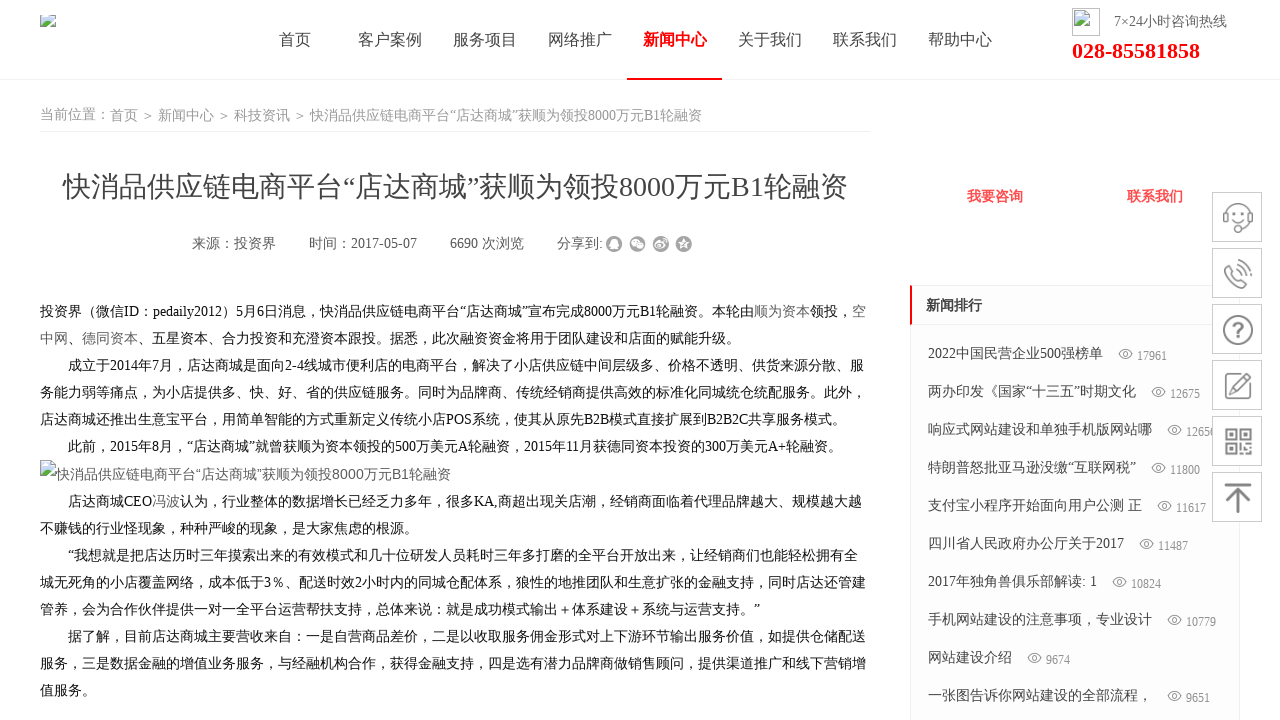

--- FILE ---
content_type: text/html; charset=utf-8
request_url: http://www.ppdl.net/news_detail.html?article_id=470
body_size: 38970
content:
<!DOCTYPE html PUBLIC "-//W3C//DTD XHTML 1.0 Transitional//EN" "http://www.w3.org/TR/xhtml1/DTD/xhtml1-transitional.dtd">
<html xmlns="http://www.w3.org/1999/xhtml" lang="zh-Hans" >
	<head>
		<meta http-equiv="X-UA-Compatible" content="IE=Edge,chrome=1" />
	<meta name="viewport" content="width=1200" />	<meta http-equiv="Content-Type" content="text/html; charset=utf-8" />
		<meta name="format-detection" content="telephone=no" />
	     <meta http-equiv="Cache-Control" content="no-transform"/> 
     <meta http-equiv="Cache-Control" content="no-siteapp"/>
	<title>快消品供应链电商平台“店达商城”获顺为领投8000万元B1轮融资_科技资讯_成都网站建设_澎湃动力</title>
	<meta name="keywords"  content="快消品供应链电商平台“店达商城”获顺为领投8000万元B1轮融资_成都网站建设_成都网页设计_成都网站制作_成都网络公司_四川成都网站设计公司_响应式网站建设_自适应网站建设_澎湃动力" />
	<meta name="description" content="快消品供应链电商平台“店达商城”获顺为领投8000万元B1轮融资，成都网站建设就选澎湃动力,提供高端网站建设,手机网站建设,微信开发,APP开发,响应式网站建设,腾讯企业邮箱;成都网站建设第一服务品牌！" />
    
                
			<link rel="shortcut icon" href="https://aosspic10001.websiteonline.cn/pmo970487/image/bitbug_favicon2_lstt.ico" type="image/x-icon" />
	<link rel="Bookmark" href="https://aosspic10001.websiteonline.cn/pmo970487/image/bitbug_favicon2_lstt.ico" />
		

		<link href="http://static.websiteonline.cn/website/template/default/css/default.css?v=17534100" rel="stylesheet" type="text/css" />
<link href="http://www.ppdl.net/template/default/css/font/font.css?v=15750090" rel="stylesheet" type="text/css" />
<link href="http://www.ppdl.net/template/default/css/wpassword/iconfont.css?v=17496248" rel="stylesheet" type="text/css" />
<link href="http://static.websiteonline.cn/website/plugin/media/css/media.css?v=14077216" rel="stylesheet" type="text/css" />
<link href="http://static.websiteonline.cn/website/plugin/breadcrumb/css/breadcrumb.css?v=16086008" rel="stylesheet" type="text/css" />
<link href="http://static.websiteonline.cn/website/plugin/article_detail/css/article_detail.css?v=17387192" rel="stylesheet" type="text/css" />
<link href="http://static.websiteonline.cn/website/plugin/sidebar/css/sidebar.css?v=16860282" rel="stylesheet" type="text/css" />
<link href="http://static.websiteonline.cn/website/plugin/title/css/title.css?v=17083134" rel="stylesheet" type="text/css" />
<style type="text/css">#scroll_container{font-family:微软雅黑,Arial;font-size:12px;font-weight:normal;font-style:normal;line-height:15px;}
#scroll_container h1,#scroll_container h2,#scroll_container h3,#scroll_container h4,#scroll_container h5,#scroll_container h6{font-family:微软雅黑,Arial;font-size:12px;font-weight:normal;font-style:normal;}
#scroll_container h1{font-family:微软雅黑,;font-size:12px;font-weight:normal;font-style:normal;}
#scroll_container h2{font-family:微软雅黑,;font-size:12px;font-weight:normal;font-style:normal;}
#scroll_container h3{font-family:微软雅黑,;font-size:12px;font-weight:normal;font-style:normal;}
#scroll_container h4{font-family:微软雅黑,;font-size:12px;font-weight:normal;font-style:normal;}
#scroll_container h5{font-family:微软雅黑,;font-size:12px;font-weight:normal;font-style:normal;}
#scroll_container h6{font-family:微软雅黑,;font-size:12px;font-weight:normal;font-style:normal;}
.scroll_contain a:link{font-family:微软雅黑,Arial;font-size:14px;font-weight:normal;font-style:normal;}
#scroll_container a:visited{font-weight:normal;font-style:normal;}
#scroll_container a:hover{color:#ff0000;font-weight:normal;font-style:normal;}
.prop_rotate_angle sup,.prop_rotate_angle .posblk-deg{font-size:11px; color:#CDCDCD; font-weight:normal; font-style:normal; }ins#qiao-wrap{height:0;} #qiao-wrap{display:block;}
.scart_iframebox .sctit h2{color:#ff0000;border-color:#ff0000!important;} .scart_iframebox .sctit p.curpagetxt span.cur{color:#ff0000}
</style><style>.iframebox{background-color:#eeeeee!important;background-image:none!important;}</style> 
</head>
<body  >
<input type="hidden" value="4" name="_user_level_val" />
								<script type="text/javascript" language="javascript" src="http://static.websiteonline.cn/website/script/??libsjq.js,jquery.custom.js,jquery.lazyload.js,jquery.rotateutility.js,lab.js,wopop_all.js,jquery.cookie.js,jquery.simplemodal.js,fullcollumn.js,objectFitPolyfill.min.js,ierotate.js,effects/velocity.js,effects/velocity.ui.js,effects/effects.js,fullpagescroll.js,common.js,heightAdapt.js?v=17573096"></script>
<script type="text/javascript" language="javascript" src="http://static.websiteonline.cn/website/plugin/??media/js/init.js,buttons/js/init.js,new_navigation/js/overall.js,new_navigation/styles/hs9/init.js,breadcrumb/js/init.js,article_list/js/init.js?v=17621358"></script>
	<script type="text/javascript" language="javascript">
    			var webmodel = {};
	        
    wp_pages_global_func($.extend({
        'isedit': '0',
        'islogin': '0',
        'domain': 'pmo970487',
        'p_rooturl': 'http://www.ppdl.net',
        'static_rooturl': 'http://static.websiteonline.cn/website',
        'interface_locale': "zh_CN",
        'dev_mode': "0",
        'getsession': ''
    }, {"phpsessionid":"","punyurl":"http:\/\/www.ppdl.net","curr_locale":"zh_CN","mscript_name":"","converted":false}));
    
	</script>

<link href="http://www.ppdl.net/34205ddaae3c9b2de6c19fe308e5ae4b.cssx" rel="stylesheet" /><div id="page_set_css">
</div><input type="hidden" id="page_id" name="page_id" value="39" rpid="35">
<div id="scroll_container" class="scroll_contain" style="">
	    	<div id="scroll_container_bg" style="background-repeat:repeat-x;background-position:center top;background-color:#FFFFFF;">&nbsp;</div>
<script>
initScrollcontainerHeight();	
</script>
     <div id="overflow_canvas_container">        <div id="canvas" style=" margin: 0 auto;width:1200px;background-position:center top;background-color:#FFFFFF;height:1110px">
    <div id="layerE34537F8F263CA278A18753A532CE7C8" class="full_column"  infixed='1'  style="width:1200px;position:absolute;top:0px;height:80px;z-index:105;">
    <div class="full_width " style="position:absolute;height:80px;background-color:#ffffff;background-position:center center;background-repeat:repeat-x;background-attachment:scroll;">		
    </div>
			<div class="full_content" style="width:1200px; position:absolute;left:0;top:0;margin-left: 0px;background-position:center center;background-repeat:repeat-x;height:80px;">
								<div id="layer0416433071B58479C64FF102714141EC" class="full_column"   fatherid='layerE34537F8F263CA278A18753A532CE7C8'  style="width:1200px;position:absolute;top:79px;height:1px;z-index:162;">
    <div class="full_width " style="position:absolute;height:1px;background-color:#f2f2f2;background:;">		
    </div>
			<div class="full_content" style="width:1200px; position:absolute;left:0;top:0;margin-left: 0px;;height:1px;">
								                                
                                <div class="fullcontent_opacity" style="width: 100%;height: 100%;position: absolute;left: 0;right: 0;top: 0;display:none;"></div>
			</div>
</div>
<script>
        $(".content_copen").live('click',function(){
        $(this).closest(".full_column").hide();
    });
	var $fullwidth=$('#layer0416433071B58479C64FF102714141EC .full_width');
	$fullwidth.css({left:0-$('#canvas').offset().left+$('#scroll_container').offset().left-$('#scroll_container').scrollLeft()-$.parseInteger($('#canvas').css("borderLeftWidth")),width:$('#scroll_container_bg').width()});
	$(function () {
				var videoParams={"id":"layer0416433071B58479C64FF102714141EC","bgauto":null,"ctauto":null,"bVideouse":null,"cVideouse":null,"bgvHeight":null,"bgvWidth":null};
		fullcolumn_bgvideo_init_func(videoParams);
                var bgHoverParams={"full":{"hover":null,"opacity":null,"bg":"#f2f2f2","id":"layer0416433071B58479C64FF102714141EC","bgopacity":null,"zindextopcolorset":""},"full_con":{"hover":null,"opacity":null,"bg":null,"id":"layer0416433071B58479C64FF102714141EC","bgopacity":null}};
		fullcolumn_HoverInit(bgHoverParams);
        });
</script>


<div id='layerDB13BCE4BC892D3BD1C248B0632B3C5A' type='media'  class='cstlayer' style='left: 0px; top: 15px; position: absolute; z-index: 157; width: 161px; height: 50px; '  mid=""  fatherid='layerE34537F8F263CA278A18753A532CE7C8'    deg='0'><script>
create_pc_media_set_pic('layerDB13BCE4BC892D3BD1C248B0632B3C5A',false);
</script>
<div class="wp-media_content"  style="overflow: hidden; width: 161px; height: 50px; border-width: 0px; border-style: solid; padding: 0px;" type="0">
<div class="img_over"  style='overflow: hidden; border-color: transparent; border-width: 0px; width: 161px; height: 50px; position: relative;'>

<div class="imgloading" style="z-index:100;"> </div>
<a class="media_link" style="line-height:normal;" href="http://www.ppdl.net"  >
<img  id="wp-media-image_layerDB13BCE4BC892D3BD1C248B0632B3C5A" onerror="set_thumb_layerDB13BCE4BC892D3BD1C248B0632B3C5A(this);" onload="set_thumb_layerDB13BCE4BC892D3BD1C248B0632B3C5A(this);" class="paragraph_image"  type="zoom" src="https://aosspic10001.websiteonline.cn/pmo970487/image/Logo_ppdl_new1.png" style="width: 161px; height: auto; top: -4px; left: 0px; position: relative;;" />
</a>
</div>

</div>
<script>
(function(){
		layer_media_init_func('layerDB13BCE4BC892D3BD1C248B0632B3C5A',{"isedit":false,"has_effects":false});
})()
</script>
</div><script>				 $('#layerDB13BCE4BC892D3BD1C248B0632B3C5A').triggerHandler('layer_ready');</script><div id='layer6644506D5B5C3B814694A51C549B9D84' type='buttons'  class='cstlayer' style='left: 1068px; top: 8px; position: absolute; z-index: 163; width: 124px; height: 28px; '  mid=""  fatherid='layerE34537F8F263CA278A18753A532CE7C8'    deg='0'><div class="wp-buttons_content" style="padding: 0px; border-color: transparent; border-width: 0px; overflow: hidden; width: 124px; height: 28px; border-style: solid;"><a href="javascript:;"  class="btnarea button_btndefault-link" style="width:124px;left:0px;top:0px;height:28px;line-height:28px;">
  <span class="button_btndefault-label">7×24小时咨询热线</span>
</a><script type="text/javascript" src="http://static.websiteonline.cn/website/script/usermanagemob/clipboard.js"></script>
<script language="javascript">$('#layer6644506D5B5C3B814694A51C549B9D84').layer_ready(function(){
	
			(function(){
	var param={"layerid":"layer6644506D5B5C3B814694A51C549B9D84","bgFlag":0,"bhFlag":0};
	layer_buttons_text_display_func(param);
	})();
	
	
			
		
		
			    
    	    
		btnFloat({"ostyle":{"btnarea":"width:124px;left:0px;top:0px;height:28px;line-height:28px;"},"border_radius":"3px 3px 3px 3px","btntext":"7\u00d724\u5c0f\u65f6\u54a8\u8be2\u70ed\u7ebf","bgcolor_link":"transparent","bgcolor_hover":"transparent","txtcolor_link":"rgba(102,102,102,1)","border_width":"0","shadow_enable":"hide","txtfont_name":"Microsoft YaHei","txtbold":"normal","txtcolor_hover":"rgba(102,102,102,1)","txtalign":"center"},'layer6644506D5B5C3B814694A51C549B9D84')
	});</script>
</div>

</div><script>				 $('#layer6644506D5B5C3B814694A51C549B9D84').triggerHandler('layer_ready');</script><div id='layer4A9E8345F5A3822BCB4C7001648B5560' type='buttons'  class='cstlayer' style='left: 1032px; top: 36px; position: absolute; z-index: 160; width: 168px; height: 29px; '  mid=""  fatherid='layerE34537F8F263CA278A18753A532CE7C8'    deg='0'><div class="wp-buttons_content" style="padding: 0px; border-color: transparent; border-width: 0px; overflow: hidden; width: 168px; height: 29px; border-style: solid; line-height: 29px;"><a href="javascript:;"  class="btnarea button_btndefault-link" style="width:168px;height:29px;line-height:29px;">
  <span class="button_btndefault-label">028-85581858</span>
</a><script type="text/javascript" src="http://static.websiteonline.cn/website/script/usermanagemob/clipboard.js"></script>
<script language="javascript">$('#layer4A9E8345F5A3822BCB4C7001648B5560').layer_ready(function(){
	
			(function(){
	var param={"layerid":"layer4A9E8345F5A3822BCB4C7001648B5560","bgFlag":0,"bhFlag":0};
	layer_buttons_text_display_func(param);
	})();
	
	
			
		
		
			    
    	    
		btnFloat({"ostyle":{"btnarea":"width:168px;height:29px;line-height:29px;","modstyle":{"width":"168px","height":"29px"},"modcstyle":{"width":"168px","height":"29px"}},"border_radius":"3px 3px 3px 3px","btntext":"028-85581858","bgcolor_link":"transparent","bgcolor_hover":"transparent","txtcolor_link":"rgba(255,0,0,1)","border_width":"0","shadow_enable":"hide","txtfont_name":"Microsoft YaHei","txtbold":"bold","txtfont_size":"22","txtcolor_hover":"rgba(255,0,0,1)","txtalign":"left"},'layer4A9E8345F5A3822BCB4C7001648B5560')
	});</script>
</div>

</div><script>				 $('#layer4A9E8345F5A3822BCB4C7001648B5560').triggerHandler('layer_ready');</script><div id='layer6DBF01A80F167F94555B51E814D7C149' type='media'  class='cstlayer' style='left: 1032px; top: 8px; position: absolute; z-index: 161; width: 28px; height: 28px; transform: rotate(0deg); transform-origin: 0px 0px 0px; '  mid=""  fatherid='layerE34537F8F263CA278A18753A532CE7C8'    deg='0'><script>
create_pc_media_set_pic('layer6DBF01A80F167F94555B51E814D7C149',false);
</script>
<div class="wp-media_content"  style="overflow: hidden; width: 28px; height: 28px; border-width: 0px; border-style: solid; padding: 0px;" type="0">
<div class="img_over"  style='overflow: hidden; border-color: transparent; border-width: 0px; position: relative; width: 28px; height: 28px;'>

<div class="imgloading" style="z-index:100;"> </div>
<img  id="wp-media-image_layer6DBF01A80F167F94555B51E814D7C149" onerror="set_thumb_layer6DBF01A80F167F94555B51E814D7C149(this);" onload="set_thumb_layer6DBF01A80F167F94555B51E814D7C149(this);" class="paragraph_image"  type="zoom" src="https://aosspic10001.websiteonline.cn/pmo970487/image/c62z.png" style="width: 28px; height: 28px;;" />
</div>

</div>
<script>
(function(){
		layer_media_init_func('layer6DBF01A80F167F94555B51E814D7C149',{"isedit":false,"has_effects":false});
})()
</script>
</div><script>				 $('#layer6DBF01A80F167F94555B51E814D7C149').triggerHandler('layer_ready');</script><div id='layerE7BF44DA030B4ABADF0C9A1F771CFAFF' type='new_navigation'  class='cstlayer' style='left: 207px; top: 0px; position: absolute; z-index: 164; width: 760px; height: 80px; '  mid=""  fatherid='layerE34537F8F263CA278A18753A532CE7C8'    deg='0'><div class="wp-new_navigation_content" style="border-color: transparent; border-width: 0px; width: 760px; border-style: solid; padding: 0px; background-position: left top; display: block; overflow: visible; height: auto;;display:block;overflow:hidden;height:0px;" type="0">
<script type="text/javascript"> 
		
		$("#layerE7BF44DA030B4ABADF0C9A1F771CFAFF").data("m_show", '');
	</script>
<div skin="hs9" class="nav1 menu_hs9" ishorizon="1" colorstyle="blue" direction="0" more="更多" moreshow="1" morecolor="darkorange" hover="1" hover_scr="0" submethod="0" umenu="0" dmenu="0" sethomeurl="http://www.ppdl.net/index.html" smcenter="0">
		<ul id="nav_layerE7BF44DA030B4ABADF0C9A1F771CFAFF" class="navigation"  style="width:auto;"  >
		<li style="width:12.5%;box-sizing:border-box;z-index:2;"  class="wp_subtop"  pid="1" ><a class="  "  href="http://www.ppdl.net"><span style="display:block;overflow:hidden;">首页</span></a></li><li style="width:12.5%;box-sizing:border-box;z-index:2;"  class="wp_subtop"  pid="36" ><a class="  "  href="http://www.ppdl.net/case.html"><span style="display:block;overflow:hidden;">客户案例</span></a></li><li style="width:12.5%;box-sizing:border-box;z-index:2;"  class="wp_subtop"  pid="8" ><a class="  "  href="http://www.ppdl.net/services.html"><span style="display:block;overflow:hidden;">服务项目</span></a></li><li style="width:12.5%;box-sizing:border-box;z-index:2;"  class="wp_subtop"  pid="51" ><a class="  "  href="http://www.ppdl.net/tuiguang.html"><span style="display:block;overflow:hidden;">网络推广</span></a></li><li style="width:12.5%;box-sizing:border-box;z-index:2;"  class="wp_subtop"  pid="35" ><a class="  "  href="http://www.ppdl.net/news.html"><span style="display:block;overflow:hidden;">新闻中心</span></a></li><li style="width:12.5%;box-sizing:border-box;z-index:2;"  class="wp_subtop"  pid="5" ><a class="  "  href="http://www.ppdl.net/about.html"><span style="display:block;overflow:hidden;">关于我们</span></a></li><li style="width:12.5%;box-sizing:border-box;z-index:2;"  class="wp_subtop"  pid="9" ><a class="  "  href="http://www.ppdl.net/contact.html"><span style="display:block;overflow:hidden;">联系我们</span></a></li><li style="width:12.5%;box-sizing:border-box;z-index:2;"  class="wp_subtop"  pid="7" ><a class="  "  href="http://www.ppdl.net/help.html"><span style="display:block;overflow:hidden;">帮助中心</span></a></li>	</ul>
</div>

<script type="text/javascript"> 
				$("#layerE7BF44DA030B4ABADF0C9A1F771CFAFF").data("datasty_", '@charset "utf-8";  #nav_layerE7BF44DA030B4ABADF0C9A1F771CFAFF, #nav_layerE7BF44DA030B4ABADF0C9A1F771CFAFF ul {padding:0; margin:0; list-style:none; }  #nav_layerE7BF44DA030B4ABADF0C9A1F771CFAFF {padding-left:15px; padding-right:15px;position:relative; background-position:top left;background-repeat:repeat-x;background-color:transparent;background-image:url("http://static.websiteonline.cn/website/plugin/new_navigation/styles/hs9/dbj.jpg");line-height:50px;height:50px; }  #nav_layerE7BF44DA030B4ABADF0C9A1F771CFAFF li.wp_subtop {text-align:center;float:left; height:50px;line-height:50px;background-image:url(http://static.websiteonline.cn/website/plugin/new_navigation/view/images/png_bg.png);background-color:transparent;background-position:top left;background-repeat:repeat;}  #nav_layerE7BF44DA030B4ABADF0C9A1F771CFAFF li.wp_subtop:hover{text-align:center; background-color:transparent;background-position:top left;height:50px;line-height:50px; background-image:url("http://static.websiteonline.cn/website/plugin/new_navigation/styles/hs9/dhover.jpg");background-repeat:repeat-x;}  #nav_layerE7BF44DA030B4ABADF0C9A1F771CFAFF li.wp_subtop>a {white-space: nowrap;overflow:hidden;padding-left:15px;padding-right:15px;text-align:center;display:block;  font-family:arial; font-size:14px; color:#FFFFFF; text-decoration:none; font-weight:normal;font-style:normal;}  #nav_layerE7BF44DA030B4ABADF0C9A1F771CFAFF li.wp_subtop>a:hover{color:#333333;text-align:center;font-family:arial; font-size:14px; font-weight:normal;font-style:normal;}  #nav_layerE7BF44DA030B4ABADF0C9A1F771CFAFF ul{display:none;width:100%;position:absolute; top:38px; left:-9999px;background-image:url(http://static.websiteonline.cn/website/plugin/new_navigation/view/images/png_bg.png);background-repeat:repeat;background-color:transparent;background-position:top left;padding-bottom:3px;padding-top:3px;}  #nav_layerE7BF44DA030B4ABADF0C9A1F771CFAFF ul li{text-align:center;float:left; background-color:#fbfbfb;background-position:top left;background-repeat:repeat;background-image:url(http://static.websiteonline.cn/website/plugin/new_navigation/view/images/png_bg.png);height:25px;line-height:25px;font-weight:normal;}  #nav_layerE7BF44DA030B4ABADF0C9A1F771CFAFF ul li:hover{text-align:center;  background-position:top left;background-repeat:repeat;background-image:url(http://static.websiteonline.cn/website/plugin/new_navigation/view/images/png_bg.png);background-color:#2f2f2f;height:25px;line-height:25px;}  #nav_layerE7BF44DA030B4ABADF0C9A1F771CFAFF ul li a {white-space: nowrap;color:#666666;text-align:center;float:left; display:block; padding:0 10px 0 10px; font-family:arial; font-size:12px; text-decoration:none; font-weight:normal;font-style:normal;}  #nav_layerE7BF44DA030B4ABADF0C9A1F771CFAFF ul li a:hover{color:#fff;text-align:center;float:left; padding:0 10px 0 10px; font-family:arial; font-size:12px; text-decoration:none; font-weight:normal;font-style:normal;}  #nav_layerE7BF44DA030B4ABADF0C9A1F771CFAFF li ul.floatRight li {float:right;}  #nav_layerE7BF44DA030B4ABADF0C9A1F771CFAFF ul ul {background-image:url(http://static.websiteonline.cn/website/plugin/new_navigation/view/images/png_bg.png);}');
		$("#layerE7BF44DA030B4ABADF0C9A1F771CFAFF").data("datastys_", '#nav_layerE7BF44DA030B4ABADF0C9A1F771CFAFF ul li:hover{background-color:#005baa;}       #nav_layerE7BF44DA030B4ABADF0C9A1F771CFAFF{background-color:transparent;} #nav_layerE7BF44DA030B4ABADF0C9A1F771CFAFF{background-image:url(http://static.websiteonline.cn/website/plugin/new_navigation/view/images/png_bg.png);} #nav_layerE7BF44DA030B4ABADF0C9A1F771CFAFF li.wp_subtop>a{color:#434343;} #nav_layerE7BF44DA030B4ABADF0C9A1F771CFAFF li.wp_subtop>a{font-family:Microsoft YaHei;}     #nav_layerE7BF44DA030B4ABADF0C9A1F771CFAFF li.wp_subtop>a:hover{font-family:Microsoft YaHei;}           #nav_layerE7BF44DA030B4ABADF0C9A1F771CFAFF ul li a{font-family:Microsoft YaHei;} #nav_layerE7BF44DA030B4ABADF0C9A1F771CFAFF ul li a:hover{font-family:Microsoft YaHei;}                                #nav_layerE7BF44DA030B4ABADF0C9A1F771CFAFF{border-radius:0px;behavior: url(script/pie.htc);}  #nav_layerE7BF44DA030B4ABADF0C9A1F771CFAFF li.wp_subtop:hover{background-color:transparent;} #nav_layerE7BF44DA030B4ABADF0C9A1F771CFAFF li.wp_subtop>a:hover{color:#ff0000;}              #nav_layerE7BF44DA030B4ABADF0C9A1F771CFAFF li.wp_subtop>a{font-size:16px;}  #nav_layerE7BF44DA030B4ABADF0C9A1F771CFAFF li.wp_subtop>a:hover{font-size:16px;} #nav_layerE7BF44DA030B4ABADF0C9A1F771CFAFF{height:80px;} #nav_layerE7BF44DA030B4ABADF0C9A1F771CFAFF li.wp_subtop{height:80px;} #nav_layerE7BF44DA030B4ABADF0C9A1F771CFAFF li.wp_subtop{line-height:80px;} #nav_layerE7BF44DA030B4ABADF0C9A1F771CFAFF li.wp_subtop:hover{height:80px;} #nav_layerE7BF44DA030B4ABADF0C9A1F771CFAFF li.wp_subtop:hover{line-height:80px;}  #nav_layerE7BF44DA030B4ABADF0C9A1F771CFAFF li.wp_subtop>a:hover{font-weight:bold;} #nav_layerE7BF44DA030B4ABADF0C9A1F771CFAFF li.wp_subtop:hover{background-image:url("https://aosspic10001.websiteonline.cn/pmo970487/image/top.png");}');
	
		</script>

<script type="text/javascript">
function wp_get_navstyle(layer_id,key){
		var navStyle = $.trim($("#"+layer_id).data(key));
		return navStyle;	
	
}	
richtxt('layerE7BF44DA030B4ABADF0C9A1F771CFAFF');
</script><script type="text/javascript">
layer_new_navigation_hs9_func({"isedit":false,"layer_id":"layerE7BF44DA030B4ABADF0C9A1F771CFAFF","menustyle":"hs9"});
layerE7BF44DA030B4ABADF0C9A1F771CFAFF_liHoverCallBack;
</script>

</div>
<script type="text/javascript">
 $(function(){
	layer_new_navigation_content_func({"isedit":false,"layer_id":"layerE7BF44DA030B4ABADF0C9A1F771CFAFF","menustyle":"hs9","addopts":{"padding-left":"0","padding-right":"0"}});
});
</script>

</div><script>				 $('#layerE7BF44DA030B4ABADF0C9A1F771CFAFF').triggerHandler('layer_ready');</script><div id='layer16B36FDAE0CCA639317C376860413539' type='new_navigation'  class='cstlayer' style='left: 207px; top: 0px; position: absolute; z-index: 166; width: 794px; height: 80px; '  mid=""  fatherid='layerE34537F8F263CA278A18753A532CE7C8'    deg='0'><div class="wp-new_navigation_content" style="border-color: transparent; border-width: 0px; width: 794px; border-style: solid; padding: 0px; background-position: left top; display: block; overflow: visible; height: auto;;display:block;overflow:hidden;height:0px;" type="2">
<script type="text/javascript"> 
		
	</script>
<div skin="max_hs6" class="nav1 menu_max_hs6" ishorizon="1" colorstyle="darkturquoise" direction="0" more="更多" moreshow="1" morecolor="darkorange" hover="1" hover_scr="1" submethod="0" umenu="0" dmenu="0" sethomeurl="http://www.ppdl.net/index.html" smcenter="0">
		<ul id="nav_layer16B36FDAE0CCA639317C376860413539" class="navigation"  style="width:auto;"  >
		<li style="z-index:2;"  class="wp_subtop wp_subtop_no"  pid=0 ><a class="  "  href="http://www.ppdl.net">首页</a></li><li style="z-index:2;"  class="wp_subtop wp_subtop_no"  pid=0 ><a class="  "  href="http://www.ppdl.net/case.html">客户案例</a></li><li style="z-index:2;"  class="wp_subtop wp_subtop_no"  pid=0 ><a class="  "  href="http://www.ppdl.net/services.html">服务项目</a></li><li style="z-index:2;"  class="wp_subtop"  pid=0 ><a class="  "  href="http://www.ppdl.net/tuiguang.html">网络推广</a><div class="ddli substyle5"><div class="m_conteners"><div class="navlistmenu">  	<div class="nav-cont-wrap">  		<div class="rowmenu">  			<br />  			<div class="row">  				<div class="col-sm-2">  					<div class="clearfix">  						<h3 class="color-990000">  							<a href="http://www.ppdl.net/tuiguang.html"><span style="font-size:16px;color:#FF0000;"><strong>快推SEO优化</strong></span></a>   						</h3>  						<div>  							<span><span style="white-space:nowrap;"><span style="color:#CCCCCC;font-family:Microsoft YaHei, Arial, Helvetica, sans-serif;font-size:14px;background-color:#FFFFFF;">上搜索首页，按词按天付费</span><a href="http://www.ppdl.net/tuiguang.html"><br />  <br />  <br />  </a></span></span><span><span style="white-space:nowrap;"><span style="color:#CCCCCC;"> <br />  <br />  </span><span style="display:inline !important;color:#CCCCCC;"></span></span></span>   						</div>  					</div>  				</div>  				<div class="col-sm-2">  					<div class="clearfix">  						<h3 class="color-990000">  							<a href="http://www.ppdl.net/yunfenzhan.html"><span style="font-size:16px;color:#FF0000;font-family:Microsoft YaHei;"><strong>云分站</strong></span></a>   						</h3>  						<div>  							<span><span style="color:#CCCCCC;font-family:Microsoft YaHei, Arial, Helvetica, sans-serif;font-size:14px;background-color:#FFFFFF;">一键生成三千子站<span style="display:inline !important;"></span><span style="display:inline !important;">&nbsp;&nbsp;</span></span></span> <span><br />  </span>   						</div>  						<div>  						</div>  					</div>  				</div>  				<div class="col-sm-2">  					<div class="clearfix">  						<h3 class="color-990000">  							<span style="color:#FF0000;font-family:Microsoft YaHei;"><a href="http://www.ppdl.net/tgnews.html"><span style="color:#FF0000;font-size:16px;"><strong>推广资讯</strong></span></a></span>   						</h3>  						<div>  							<span style="color:#CCCCCC;">最新网络推广动态</span> <span><br />  </span>   						</div>  						<div>  						</div>  					</div>  				</div>  				<div class="col-sm-2">  					<div class="clearfix">  						<h3 class="color-990000">  							<span style="color:#434343;font-size:16px;"><strong>短信营销<span style="display:none;" id="__kindeditor_bookmark_end_7__"></span></strong></span>   						</h3>  						<div>  							<span><span style="white-space:nowrap;"><span style="color:#CCCCCC;font-family:Microsoft YaHei, Arial, Helvetica, sans-serif;font-size:14px;background-color:#FFFFFF;">让每条短信物有所值</span></span></span><span><span style="white-space:nowrap;"><span style="color:#CCCCCC;"><br />  </span><span style="display:inline !important;color:#CCCCCC;"></span></span></span>   						</div>  					</div>  				</div>  				<div class="col-sm-2">  					<div class="clearfix">  						<h3 class="color-990000">  							<span style="color:#434343;font-size:16px;"><b>百度爱采购&nbsp;</b></span>   						</h3>  						<div>  							<span><span style="color:#CCCCCC;font-family:Microsoft YaHei, Arial, Helvetica, sans-serif;font-size:14px;background-color:#FFFFFF;">百度爱采购平台<span style="display:inline !important;"></span><span style="display:inline !important;">&nbsp;&nbsp;</span></span></span> <span><br />  </span>   						</div>  						<div>  						</div>  					</div>  				</div>  				<div class="col-sm-2">  					<div class="clearfix">  						<h3 class="color-990000">  							<span style="color:#434343;font-size:16px;"><b>智能电销机器人&nbsp;&nbsp;</b></span>   						</h3>  						<div>  							<span style="color:#CCCCCC;">实现精准销售转化和业绩最大化</span>   						</div>  						<div>  						</div>  					</div>  				</div>  			</div>  		</div>  	</div>  </div></div></div></li><li style="z-index:2;"  class="wp_subtop"  pid=0 ><a class="  "  href="http://www.ppdl.net/news.html">新闻资讯</a><div class="ddli substyle0"><div class="m_conteners"><div class="navlistmenu">  	<div class="nav-cont-wrap">  		<div class="rowmenu">  			<br />  			<div class="row">  				<div class="col-sm-2">  					<div class="clearfix">  						<h3 class="color-990000">  							<span style="color:#FF0000;"><a href="http://www.ppdl.net/news.html?article_category=37"><span style="color:#FF0000;font-size:16px;"><strong>公司新闻</strong></span></a></span>   						</h3>  						<div>  							<span><span style="white-space:nowrap;"><span style="color:#CCCCCC;font-family:Microsoft YaHei, Arial, Helvetica, sans-serif;font-size:14px;background-color:#FFFFFF;">公司最新动态</span><a href="http://www.ppdl.net/tuiguang.html"><br />  <br />  <br />  </a></span></span><span><span style="white-space:nowrap;"><span style="color:#CCCCCC;"> <br />  <br />  </span><span style="display:inline !important;color:#CCCCCC;"></span></span></span>   						</div>  					</div>  				</div>  				<div class="col-sm-2">  					<div class="clearfix">  						<h3 class="color-990000">  							<span style="color:#FF0000;font-family:Microsoft YaHei;"><a href="http://www.ppdl.net/news.html?article_category=51"><span style="color:#FF0000;font-size:16px;"><strong>互联网资讯</strong></span></a></span>   						</h3>  						<div>  							<span><span style="color:#CCCCCC;font-family:Microsoft YaHei, Arial, Helvetica, sans-serif;font-size:14px;background-color:#FFFFFF;"><span style="display:inline !important;">互联网行业新闻&nbsp;</span></span></span> <span><br />  </span>   						</div>  						<div>  						</div>  					</div>  				</div>  				<div class="col-sm-2">  					<div class="clearfix">  						<h3 class="color-990000">  							<span style="color:#FF0000;font-family:Microsoft YaHei;"><span style="color:#FF0000;"><a href="http://www.ppdl.net/news.html?article_category=119"><span style="color:#FF0000;font-size:16px;"><strong>行业动态</strong></span></a></span></span>   						</h3>  						<div>  							<span style="color:#CCCCCC;">行业动态新闻</span> <span><br />  </span>   						</div>  						<div>  						</div>  					</div>  				</div>  				<div class="col-sm-2">  					<div class="clearfix">  						<h3 class="color-990000">  							<span style="color:#434343;"><a href="http://www.ppdl.net/news.html?article_category=36"><span style="color:#FF0000;font-size:16px;"><strong>科技资讯</strong></span></a></span>   						</h3>  						<div>  							<span><span style="white-space:nowrap;"><span style="color:#CCCCCC;font-family:Microsoft YaHei, Arial, Helvetica, sans-serif;font-size:14px;background-color:#FFFFFF;">科技行业新闻</span></span></span><span><span style="white-space:nowrap;"><span style="color:#CCCCCC;"><br />  </span><span style="display:inline !important;color:#CCCCCC;"></span></span></span>   						</div>  					</div>  				</div>  				<div class="col-sm-2">  					<div class="clearfix">  						<h3 class="color-990000">  							<span style="color:#434343;"><a href="http://www.ppdl.net/news.html?article_category=52"><span style="color:#FF0000;font-size:16px;"><strong>财经资讯</strong></span></a></span>   						</h3>  						<div>  							<b><b><b><b><span><span style="color:#CCCCCC;font-family:Microsoft YaHei, Arial, Helvetica, sans-serif;font-size:14px;background-color:#FFFFFF;">财经行业新闻<span style="display:inline !important;"></span><span style="display:inline !important;">&nbsp;&nbsp;</span></span></span> <span><br />  </span> </b></b> </b></b>   						</div>  						<div>  						</div>  					</div>  				</div>  				<div class="col-sm-2">  					<div class="clearfix">  						<h3 class="color-990000">  							<span style="color:#434343;"><a href="http://www.ppdl.net/news.html?article_category=127"><span style="color:#FF0000;font-size:16px;"><strong>响应式网站</strong></span></a></span>   						</h3>  						<div>  							<b><b><span style="color:#CCCCCC;">网站行业资讯</span> </b> </b>   						</div>  						<div>  						</div>  					</div>  				</div>  			</div>  		</div>  	</div>  </div></div></div></li><li style="z-index:2;"  class="wp_subtop wp_subtop_no"  pid=0 ><a class="  "  href="http://www.ppdl.net/about.html">关于我们</a></li><li style="z-index:2;"  class="wp_subtop wp_subtop_no"  pid=0 ><a class="  "  href="http://www.ppdl.net/contact.html">联系我们</a></li><li style="z-index:2;"  class="wp_subtop wp_subtop_no"  pid=0 ><a class="  "  href="http://www.ppdl.net/help.html">帮助中心</a></li>	</ul>
</div>

<script type="text/javascript"> 
				$("#layer16B36FDAE0CCA639317C376860413539").data("datasty_", '@charset "utf-8";  #nav_layer16B36FDAE0CCA639317C376860413539,#nav_layer16B36FDAE0CCA639317C376860413539 ul,#nav_layer16B36FDAE0CCA639317C376860413539 li{list-style-type:none; margin:0px; padding:0px; border:thin none;}  #nav_layer16B36FDAE0CCA639317C376860413539 { position:relative; background-repeat:repeat;background-position:top left;background-color:#00bcd4;height:50px;}  #nav_layer16B36FDAE0CCA639317C376860413539 li.wp_subtop{padding-left:5px;padding-right:5px;text-align:center;height:50px;line-height:50px;position: relative; float:left; width:126px; padding-bottom:0px; background-color:#00bcd4;background-repeat:no-repeat;background-position:top right;}  #nav_layer16B36FDAE0CCA639317C376860413539 li.wp_subtop:hover{height:50px;line-height:50px;width:126px;text-align:center; background-repeat:repeat-x;background-color:#555555;background-position:bottom center;background-image:url(http://static.websiteonline.cn/website/plugin/new_navigation/styles/max_hs6/colorstyle/darkturquoise/web-siteover.jpg);}  #nav_layer16B36FDAE0CCA639317C376860413539 li.wp_subtop>a{white-space:nowrap;font-style:normal;font-weight:normal;font-family:arial;font-size:12px;display:block; padding:0px; color:#ffffff; text-align:center; text-decoration: none;overflow:hidden;}  #nav_layer16B36FDAE0CCA639317C376860413539 li.wp_subtop>a:hover{color:#fff; text-decoration: none;font-size:12px;font-style:normal;font-weight:normal;font-family:arial;color:#ffffff;text-align:center;}  #nav_layer16B36FDAE0CCA639317C376860413539 ul {position:absolute;left:0px;display:none; background-color:transparent;margin-left:0px;}  #nav_layer16B36FDAE0CCA639317C376860413539 ul li {padding-left:5px;padding-right:5px;text-align:center;position:relative; float: left;padding-bottom:0px;background-image:none;background-color:#fc6701;height:25px;line-height:25px;background-position:top left;background-repeat:repeat;}  #nav_layer16B36FDAE0CCA639317C376860413539 ul li:hover{text-align:center;background-image:none; background-color:#dc3200;width:126px;height:25px;line-height:25px;background-position:top left;background-repeat:repeat;}  #nav_layer16B36FDAE0CCA639317C376860413539 ul li a {text-align:center;color:#fff;font-size:12px;font-family:arial;font-style:normal;font-weight:normal;white-space:nowrap;display:block;}  #nav_layer16B36FDAE0CCA639317C376860413539 ul li a:hover{ color:#fff;font-size:12px;font-family:arial;text-align:center;font-style:normal;font-weight:normal;}  #nav_layer16B36FDAE0CCA639317C376860413539 ul ul {position: absolute; margin-left: 120px; margin-top: -25px;display: none; }  #nav_layer16B36FDAE0CCA639317C376860413539  .ddli {display:none;clear:both;position: absolute;border-bottom: 0px solid rgb(224, 224, 224);box-shadow: 0px 3px 4px rgba(0, 0, 0, 0.18);padding:10px; text-align:left;background-color:#ffffff;}  #nav_layer16B36FDAE0CCA639317C376860413539 li.wp_subtop_no:hover{ background-image:none; background-repeat:repeat-x;background-color:#555555;background-position:bottom center;}');
		$("#layer16B36FDAE0CCA639317C376860413539").data("datastys_", '#nav_layer16B36FDAE0CCA639317C376860413539{background-color:transparent;} #nav_layer16B36FDAE0CCA639317C376860413539{background-image:url(http://static.websiteonline.cn/website/plugin/new_navigation/view/images/png_bg.png);} #nav_layer16B36FDAE0CCA639317C376860413539{background:;}     #nav_layer16B36FDAE0CCA639317C376860413539 li.wp_subtop>a{font-family:Microsoft YaHei;}   #nav_layer16B36FDAE0CCA639317C376860413539 li.wp_subtop{background-image:url(http://static.websiteonline.cn/website/plugin/new_navigation/view/images/png_bg.png);} #nav_layer16B36FDAE0CCA639317C376860413539 li.wp_subtop{background-color:transparent;} #nav_layer16B36FDAE0CCA639317C376860413539 li.wp_subtop{background:;}     #nav_layer16B36FDAE0CCA639317C376860413539 li.wp_subtop>a{font-size:16px;}    #nav_layer16B36FDAE0CCA639317C376860413539 li.wp_subtop>a:hover{font-size:16px;} #nav_layer16B36FDAE0CCA639317C376860413539 li.wp_subtop>a:hover{font-family:Microsoft YaHei;}  #nav_layer16B36FDAE0CCA639317C376860413539 li.wp_subtop:hover{background-color:transparent;}   #nav_layer16B36FDAE0CCA639317C376860413539 li.wp_subtop_no:hover{background-color:transparent;} #nav_layer16B36FDAE0CCA639317C376860413539 li.wp_subtop>a:hover{font-weight:bold;} #nav_layer16B36FDAE0CCA639317C376860413539 li.wp_subtop{width:85px;} #nav_layer16B36FDAE0CCA639317C376860413539 li.wp_subtop:hover{width:85px;} #nav_layer16B36FDAE0CCA639317C376860413539{height:80px;} #nav_layer16B36FDAE0CCA639317C376860413539 li.wp_subtop{line-height:80px;} #nav_layer16B36FDAE0CCA639317C376860413539 li.wp_subtop{height:80px;} #nav_layer16B36FDAE0CCA639317C376860413539 li.wp_subtop:hover{line-height:80px;} #nav_layer16B36FDAE0CCA639317C376860413539 li.wp_subtop:hover{height:80px;}      #nav_layer16B36FDAE0CCA639317C376860413539 li.wp_subtop>a{color:transparent;filter:alpha(opacity=0);-moz-opacity:0;opacity:0;}#nav_layer16B36FDAE0CCA639317C376860413539 li.wp_subtop>a:hover{filter:alpha(opacity=100);-moz-opacity:1;opacity:1;} #nav_layer16B36FDAE0CCA639317C376860413539 li.wp_subtop>a:hover{color:transparent;filter:alpha(opacity=0);-moz-opacity:0;opacity:0;} #nav_layer16B36FDAE0CCA639317C376860413539 li.wp_subtop:hover{background-image:url("https://aosspic10001.websiteonline.cn/pmo970487/image/top.png");} #nav_layer16B36FDAE0CCA639317C376860413539 li.wp_subtop_no:hover{background-image:url("https://aosspic10001.websiteonline.cn/pmo970487/image/top.png");}');
	
		</script>

<script type="text/javascript">
function wp_get_navstyle(layer_id,key){
		var navStyle = $.trim($("#"+layer_id).data(key));
		return navStyle;	
	
}	
richtxt('layer16B36FDAE0CCA639317C376860413539');
</script><script type="text/javascript">
function layer16B36FDAE0CCA639317C376860413539_getSubMenuHoverCss(css_pro,type)
{
	var typeval=type;
	if(typeval==1){
		var regex = "#nav_layer[0-9|a-z|A-Z]+\\s+ul+\\s+li+\\s+a:\\s*hover\\s*{\\s*"+css_pro+"\\s*:[^;]+";
	}else{
		var regex = "#nav_layer[0-9|a-z|A-Z]+\\s+li\.wp_subtop>a:\\s*hover\\s*{\\s*"+css_pro+"\\s*:[^;]+";
	}
		var navStyle = $.trim($("#layer16B36FDAE0CCA639317C376860413539").data("datastys_"));
		if(navStyle.length > 0)
	{
		var patt1 =new RegExp(regex,'i');
		var tmp = patt1.exec($.trim(navStyle));
		if(tmp)
		{
			return $.trim((tmp[0].match(/{[^:]+:[^;]+/)[0]).match(/:[^;]+/)[0].replace(':',''));
		}
	}

		navStyle = $.trim($("#layer16B36FDAE0CCA639317C376860413539").data("datasty_"));
		if(navStyle.length > 0)
	{
		if(typeval==1){
			var patt1 = new RegExp("#nav_layer[0-9|a-z|A-Z]+\\s+ul+\\s+li+\\s+a:\\s*hover\\s*{[^}]+}",'i');
		}else{
			var patt1 = new RegExp("#nav_layer[0-9|a-z|A-Z]+\\s+li\.wp_subtop>a:\\s*hover\\s*{[^}]+}",'i');
		}
		var tmp = patt1.exec(navStyle);
		
		if(tmp)
		{
			var tmp1 = tmp[0].match(/{[^}]+}/)[0];
			var patt2 = new RegExp(css_pro+"\\s*:\\s*[^;]+;",'i');
			tmp = patt2.exec(tmp1);
			if(tmp) return $.trim(tmp[0].replace(/[^:]+:/,'').replace(';',''));
		}
	}

	return $.trim($("#nav_layer16B36FDAE0CCA639317C376860413539 ul li a").css(css_pro));
}


	$('#layer16B36FDAE0CCA639317C376860413539').layer_ready(function(){
		setTimeout(function(){
			wp_nav_addMoreButton('layer16B36FDAE0CCA639317C376860413539');
		},0);
		
		
			var li_numslayer16B36FDAE0CCA639317C376860413539 = 0;
			$('#nav_layer16B36FDAE0CCA639317C376860413539').find(".wp_subtop").each(function(){
				li_numslayer16B36FDAE0CCA639317C376860413539++;
				$(this).attr("data",li_numslayer16B36FDAE0CCA639317C376860413539);
				var custbool = false;
				if($(this).find(".ddli").hasClass("substyle0")) custbool = true;
				var childdom = $(this).find('.navlistmenu');
				if(custbool) childdom = $(this).find('.navlistmenu0');
				var str = childdom.attr('style');
				
				if(str && str.indexOf('"background-position:')>0){
				  newstr = str.replace('"background-position:','");background-position:');
				  childdom.attr('style',newstr);
				}
				if(str){
					var thenewstr = str;
                         if(/url\(".+?"\s*(?!\))/.test(thenewstr)){
                            thenewstr = thenewstr.replace(/url\((".+?")\s*(?!\))/,'url($1)');
                         }
					if(thenewstr!=str){
                              childdom.attr('style',thenewstr);
                              str=thenewstr;
                          }
				}
				if(childdom.attr('data-change-dom')!='1'){
					var itemcolor = childdom.css('background-color');
					var itemimg = childdom.css('background-image');
					var item_img_pos = childdom.css('background-position');
					var item_repeat =childdom.css('background-repeat'); 

					$(this).find('.ddli').css('background-repeat',item_repeat);
					if(itemimg){
						$(this).find('.ddli').css('background-position',item_img_pos).css("background-image",itemimg);
						childdom.css('background',"none");
					}
					if(itemcolor){
						$(this).find('.ddli').css('background-color',itemcolor);
					}
					childdom.attr('data-change-dom','1');
				}
			})
			var wid_ddlilayer16B36FDAE0CCA639317C376860413539 =new Array();
			var left_ddlilayer16B36FDAE0CCA639317C376860413539 =new Array();
			var mleft_ddlilayer16B36FDAE0CCA639317C376860413539 =new Array();
			if($("#layer16B36FDAE0CCA639317C376860413539").find('.wp-new_navigation_content').attr('type')==2){				
				$('#nav_layer16B36FDAE0CCA639317C376860413539').find('li').each(function(){
					var t_data = $(this).attr("data");
					if(undefined==t_data){}else{
						t_data = parseInt(t_data);
						wid_ddlilayer16B36FDAE0CCA639317C376860413539[t_data] = $(this).children('.ddli').css("width");
						left_ddlilayer16B36FDAE0CCA639317C376860413539[t_data] = $(this).children('.ddli').css("left");
						mleft_ddlilayer16B36FDAE0CCA639317C376860413539[t_data] = $(this).children('.ddli').css("margin-left");
						$(this).children('.ddli').css("overflow","hidden");
					}
				})
			}
		
		
		var hover_scrlayer16B36FDAE0CCA639317C376860413539 = $.trim($("#layer16B36FDAE0CCA639317C376860413539").find('.nav1').attr('hover_scr'));		
		$('#nav_layer16B36FDAE0CCA639317C376860413539').find('li').hover(function(){
			hover_scrlayer16B36FDAE0CCA639317C376860413539 = $.trim($("#layer16B36FDAE0CCA639317C376860413539").find('.nav1').attr('hover_scr'));
						$(this).children('ul').show();
			var type=$("#layer16B36FDAE0CCA639317C376860413539").find('.wp-new_navigation_content').attr('type');
			if(type==2){
				var self = $(this);
				var pos = 0 ;
				var loops = 0;
				$('#nav_layer16B36FDAE0CCA639317C376860413539').find('li.wp_subtop').each(function(){
					if(loops == 1) return true;
					if(self.html() == $(this).html()){
						loops = 1;
						return true;
					}else{
						pos = pos + $(this).outerWidth();
					}	
					 
				})
				 
				$("#layer16B36FDAE0CCA639317C376860413539").find('.ddli').hide();
				var this_width = $('#nav_layer16B36FDAE0CCA639317C376860413539').outerWidth();
				var thisul_left = $('#nav_layer16B36FDAE0CCA639317C376860413539').css("padding-left");
				thisul_left = parseInt(thisul_left);
				var this_width_body = $("body").width();
				var canvas_width = $('#canvas').width();				
				var f_left = $("#layer16B36FDAE0CCA639317C376860413539").css("left");
				f_left = parseInt(f_left);	
				
				if(hover_scrlayer16B36FDAE0CCA639317C376860413539==1){
					var left_pos = 0;
					this_width = canvas_width;
					left_pos = parseInt( (this_width_body-this_width)/2);
					left_pos = left_pos + pos + f_left;
					$(this).children('.ddli').css("left","-"+left_pos+"px").css("position","absolute");
					$(this).children('.ddli').outerWidth(this_width_body-8);
					$(this).children('.ddli').find(".m_conteners").outerWidth(this_width-12).css("margin","0 auto");
				}else{
					$(this).children('.ddli').outerWidth(this_width).css("margin-left","-"+(thisul_left+pos+5)+"px");
				}
				
        
				$(this).children('.ddli').eq(0).css('height','').stop().slideDown();
			}
		},function(){
			$(this).children('ul').hide();
						var type=$("#layer16B36FDAE0CCA639317C376860413539").find('.wp-new_navigation_content').attr('type');
			if(type==2){
				$("#layer16B36FDAE0CCA639317C376860413539").find('.ddli').stop().slideUp();				
				var t_data = $(this).attr("data");
				if(undefined==t_data){}else{ t_data = parseInt(t_data);}
				$(this).children('.ddli').hide().css("left",left_ddlilayer16B36FDAE0CCA639317C376860413539[t_data]).css("margin-left",mleft_ddlilayer16B36FDAE0CCA639317C376860413539[t_data]); 
				if(hover_scrlayer16B36FDAE0CCA639317C376860413539==1){
					$(this).children('.ddli').find(".m_conteners").attr("style","");
				}
				
			}
		});


		//子菜单位置设置
		$(".menu_max_hs6 #nav_layer16B36FDAE0CCA639317C376860413539").find('li').mouseenter(function(){
			var firstLi = $(this);
			var firestLiouterWidth = firstLi.outerWidth();
			var tmp_max_width = 0;
			firstLi.children('ul').children('li').each(function(){
				if($(this).outerWidth() < firestLiouterWidth)
					$(this).width(firestLiouterWidth - parseInt($(this).css('padding-left')) - parseInt($(this).css('padding-right')));
				else if($(this).outerWidth() > tmp_max_width) tmp_max_width = $(this).outerWidth();
			});
				
			if(tmp_max_width > 0) firstLi.children('ul').children('li').each(function(){
				$(this).width(tmp_max_width - parseInt($(this).css('padding-left')) - parseInt($(this).css('padding-right')));
			});
				
			if(firstLi.parent('ul').attr('id') != 'nav_layer16B36FDAE0CCA639317C376860413539')
				firstLi.children('ul').css('margin-left',firstLi.outerWidth());
			tmp_max_width = 0;
		});
		
		//第三级即下级菜单随高度增加位置动态修改
		$(".menu_max_hs6 #nav_layer16B36FDAE0CCA639317C376860413539 ul li").hover(function(){
			if($(this).children('ul').length > 0)
			{
				var marginTop = parseInt($(this).children('ul').css('margin-top'));
				if($(this).children('ul').offset().top > $(this).offset().top)
					$(this).children('ul').css('margin-top',marginTop - ($(this).children('ul').offset().top - $(this).offset().top) + 'px');
			}
		});

		$('.menu_max_hs6 #nav_layer16B36FDAE0CCA639317C376860413539').find('li').hover(function(){
			var direction=$("#layer16B36FDAE0CCA639317C376860413539").find('.nav1').attr('direction');
			var height = parseInt($(this).outerHeight());
			if($(this).parent().hasClass('navigation'))
			{
				$('#nav_layer16B36FDAE0CCA639317C376860413539 .wp_subtop').removeClass("lihover").children('a').removeClass("ahover");
				if(direction==1){				
					$(this).children('ul').css('top','auto').css('bottom',height + 'px');
				}else{				
					$(this).children('ul').css('top',height+'px').css('bottom','auto');	
				}
				$(this).children('a').css({'font-family':layer16B36FDAE0CCA639317C376860413539_getSubMenuHoverCss("font-family",0),'font-size':layer16B36FDAE0CCA639317C376860413539_getSubMenuHoverCss("font-size",0),'color':layer16B36FDAE0CCA639317C376860413539_getSubMenuHoverCss("color",0),'font-weight':layer16B36FDAE0CCA639317C376860413539_getSubMenuHoverCss("font-weight",0),'font-style':layer16B36FDAE0CCA639317C376860413539_getSubMenuHoverCss("font-style",0)});
			}else{
				if(direction==1){
					$(this).children('ul').css('top','auto').css('bottom', '-0px');
				}else{
					$(this).children('ul').css('top',height+'px').css('bottom','auto');					
				}
				$(this).children('a').css({'font-family':layer16B36FDAE0CCA639317C376860413539_getSubMenuHoverCss("font-family",1),'font-size':layer16B36FDAE0CCA639317C376860413539_getSubMenuHoverCss("font-size",1),'color':layer16B36FDAE0CCA639317C376860413539_getSubMenuHoverCss("color",1),'font-weight':layer16B36FDAE0CCA639317C376860413539_getSubMenuHoverCss("font-weight",1),'font-style':layer16B36FDAE0CCA639317C376860413539_getSubMenuHoverCss("font-style",1)});
			}
		},function(){
			if($(this).parent().hasClass('navigation'))
			{
				wp_showdefaultHoverCss('layer16B36FDAE0CCA639317C376860413539');
			}
			 $(this).children('a').attr("style",'');
				
		});
		wp_showdefaultHoverCss('layer16B36FDAE0CCA639317C376860413539');
		wp_removeLoading('layer16B36FDAE0CCA639317C376860413539');
	});
</script><div class="navigation_more" data-more="darkorange" data-typeval="2" data-menudata="[{&quot;substyle&quot;:0,&quot;father_id&quot;:0,&quot;name&quot;:&quot;%E9%A6%96%E9%A1%B5&quot;,&quot;state&quot;:&quot;1&quot;,&quot;content_background&quot;:&quot;&quot;,&quot;content_background_position&quot;:&quot;&quot;,&quot;content_background_repeat&quot;:&quot;&quot;,&quot;sethome&quot;:0,&quot;new_window&quot;:&quot;0&quot;,&quot;external_url&quot;:{&quot;ctype&quot;:&quot;2&quot;,&quot;options&quot;:{&quot;url&quot;:&quot;www.ppdl.net&quot;,&quot;urltype&quot;:&quot;http:\/\/&quot;,&quot;target&quot;:&quot;&quot;},&quot;address&quot;:&quot;http:\/\/www.ppdl.net&quot;},&quot;defined_content&quot;:&quot;&quot;,&quot;id&quot;:1,&quot;i_order&quot;:&quot;1&quot;},{&quot;substyle&quot;:0,&quot;father_id&quot;:0,&quot;name&quot;:&quot;%E5%AE%A2%E6%88%B7%E6%A1%88%E4%BE%8B&quot;,&quot;state&quot;:&quot;1&quot;,&quot;content_background&quot;:&quot;&quot;,&quot;content_background_position&quot;:&quot;&quot;,&quot;content_background_repeat&quot;:&quot;&quot;,&quot;sethome&quot;:0,&quot;new_window&quot;:&quot;0&quot;,&quot;external_url&quot;:{&quot;ctype&quot;:&quot;1&quot;,&quot;options&quot;:{&quot;menuid&quot;:&quot;36&quot;,&quot;target&quot;:&quot;&quot;},&quot;address&quot;:&quot;https:\/\/website-edit.onlinewebsite.cn\/website\/index.php?_m=wp_frontpage&amp;_a=index&amp;id=36&amp;domain=pmo970487&amp;editdomain=&amp;SessionID=9b1fa22742fdfd33c0209b90b4ca420f&quot;},&quot;defined_content&quot;:&quot;&quot;,&quot;id&quot;:2,&quot;i_order&quot;:&quot;2&quot;},{&quot;substyle&quot;:5,&quot;father_id&quot;:0,&quot;name&quot;:&quot;%E6%9C%8D%E5%8A%A1%E9%A1%B9%E7%9B%AE&quot;,&quot;state&quot;:&quot;1&quot;,&quot;content_background&quot;:&quot;&quot;,&quot;content_background_position&quot;:&quot;&quot;,&quot;content_background_repeat&quot;:&quot;&quot;,&quot;sethome&quot;:0,&quot;new_window&quot;:&quot;0&quot;,&quot;external_url&quot;:{&quot;ctype&quot;:&quot;1&quot;,&quot;options&quot;:{&quot;menuid&quot;:&quot;8&quot;,&quot;target&quot;:&quot;&quot;},&quot;address&quot;:&quot;https:\/\/website-edit.onlinewebsite.cn\/website\/index.php?_m=wp_frontpage&amp;_a=index&amp;id=8&amp;domain=pmo970487&amp;editdomain=&amp;SessionID=9b1fa22742fdfd33c0209b90b4ca420f&quot;},&quot;defined_content&quot;:&quot;&quot;,&quot;id&quot;:3,&quot;i_order&quot;:&quot;3&quot;},{&quot;substyle&quot;:0,&quot;father_id&quot;:0,&quot;name&quot;:&quot;%E5%85%B3%E4%BA%8E%E6%88%91%E4%BB%AC&quot;,&quot;state&quot;:&quot;1&quot;,&quot;content_background&quot;:&quot;&quot;,&quot;content_background_position&quot;:&quot;&quot;,&quot;content_background_repeat&quot;:&quot;&quot;,&quot;sethome&quot;:0,&quot;new_window&quot;:&quot;0&quot;,&quot;external_url&quot;:{&quot;ctype&quot;:&quot;1&quot;,&quot;options&quot;:{&quot;menuid&quot;:&quot;5&quot;,&quot;target&quot;:&quot;&quot;},&quot;address&quot;:&quot;https:\/\/website-edit.onlinewebsite.cn\/website\/index.php?_m=wp_frontpage&amp;_a=index&amp;id=5&amp;domain=pmo970487&amp;editdomain=&amp;SessionID=9b1fa22742fdfd33c0209b90b4ca420f&quot;},&quot;defined_content&quot;:&quot;&quot;,&quot;id&quot;:4,&quot;i_order&quot;:&quot;6&quot;},{&quot;substyle&quot;:5,&quot;father_id&quot;:0,&quot;name&quot;:&quot;%E7%BD%91%E7%BB%9C%E6%8E%A8%E5%B9%BF&quot;,&quot;state&quot;:&quot;1&quot;,&quot;content_background&quot;:&quot;&quot;,&quot;content_background_position&quot;:&quot;&quot;,&quot;content_background_repeat&quot;:&quot;&quot;,&quot;sethome&quot;:0,&quot;new_window&quot;:&quot;0&quot;,&quot;external_url&quot;:{&quot;ctype&quot;:&quot;1&quot;,&quot;options&quot;:{&quot;menuid&quot;:&quot;51&quot;,&quot;target&quot;:&quot;&quot;},&quot;address&quot;:&quot;https:\/\/website-edit.onlinewebsite.cn\/website\/index.php?_m=wp_frontpage&amp;_a=index&amp;id=51&amp;domain=pmo970487&amp;editdomain=&amp;SessionID=b347f52c4d921e2d04cd3bb5df603c00&quot;},&quot;defined_content&quot;:&quot;[base64]\/[base64]\/[base64]\/[base64]\/[base64]\/otYTorq88L3N0cm9uZz48L3NwYW4+PC9hPjwvc3Bhbj4gDQoJCQkJCQk8L2gzPg0KCQkJCQkJPGRpdj4NCgkJCQkJCQk8c3BhbiBzdHlsZT1cImNvbG9yOiNDQ0NDQ0M7XCI+5pyA5paw572R57uc5o6o5bm\/[base64]&quot;,&quot;id&quot;:5,&quot;i_order&quot;:&quot;4&quot;},{&quot;substyle&quot;:0,&quot;father_id&quot;:0,&quot;name&quot;:&quot;%E6%96%B0%E9%97%BB%E8%B5%84%E8%AE%AF&quot;,&quot;state&quot;:&quot;1&quot;,&quot;content_background&quot;:&quot;&quot;,&quot;content_background_position&quot;:&quot;&quot;,&quot;content_background_repeat&quot;:&quot;&quot;,&quot;sethome&quot;:0,&quot;new_window&quot;:&quot;0&quot;,&quot;external_url&quot;:{&quot;ctype&quot;:&quot;1&quot;,&quot;options&quot;:{&quot;menuid&quot;:&quot;35&quot;,&quot;target&quot;:&quot;&quot;},&quot;address&quot;:&quot;https:\/\/website-edit.onlinewebsite.cn\/website\/index.php?_m=wp_frontpage&amp;_a=index&amp;id=35&amp;domain=pmo970487&amp;editdomain=&amp;SessionID=9b1fa22742fdfd33c0209b90b4ca420f&quot;},&quot;defined_content&quot;:&quot;[base64]\/[base64]\/[base64]&quot;,&quot;id&quot;:6,&quot;i_order&quot;:&quot;5&quot;},{&quot;substyle&quot;:0,&quot;father_id&quot;:0,&quot;name&quot;:&quot;%E8%81%94%E7%B3%BB%E6%88%91%E4%BB%AC&quot;,&quot;state&quot;:&quot;1&quot;,&quot;content_background&quot;:&quot;&quot;,&quot;content_background_position&quot;:&quot;&quot;,&quot;content_background_repeat&quot;:&quot;&quot;,&quot;sethome&quot;:0,&quot;new_window&quot;:&quot;0&quot;,&quot;external_url&quot;:{&quot;ctype&quot;:&quot;1&quot;,&quot;options&quot;:{&quot;menuid&quot;:&quot;9&quot;,&quot;target&quot;:&quot;&quot;},&quot;address&quot;:&quot;https:\/\/website-edit.onlinewebsite.cn\/website\/index.php?_m=wp_frontpage&amp;_a=index&amp;id=9&amp;domain=pmo970487&amp;editdomain=&amp;SessionID=9b1fa22742fdfd33c0209b90b4ca420f&quot;},&quot;defined_content&quot;:&quot;&quot;,&quot;id&quot;:7,&quot;i_order&quot;:&quot;7&quot;},{&quot;substyle&quot;:0,&quot;father_id&quot;:0,&quot;name&quot;:&quot;%E5%B8%AE%E5%8A%A9%E4%B8%AD%E5%BF%83&quot;,&quot;state&quot;:&quot;1&quot;,&quot;content_background&quot;:&quot;&quot;,&quot;content_background_position&quot;:&quot;&quot;,&quot;content_background_repeat&quot;:&quot;&quot;,&quot;sethome&quot;:0,&quot;new_window&quot;:&quot;0&quot;,&quot;external_url&quot;:{&quot;ctype&quot;:&quot;1&quot;,&quot;options&quot;:{&quot;menuid&quot;:&quot;7&quot;,&quot;target&quot;:&quot;&quot;},&quot;address&quot;:&quot;https:\/\/website-edit.onlinewebsite.cn\/website\/index.php?_m=wp_frontpage&amp;_a=index&amp;id=7&amp;domain=pmo970487&amp;editdomain=&amp;SessionID=9b1fa22742fdfd33c0209b90b4ca420f&quot;},&quot;defined_content&quot;:&quot;&quot;,&quot;id&quot;:8,&quot;i_order&quot;:&quot;8&quot;}]"></div>
</div>
<script type="text/javascript">
 (function(){
	var substyle0=$("#layer16B36FDAE0CCA639317C376860413539 .substyle0");
	substyle0.css({'margin':'0px','padding':'0px'});
	if(substyle0.attr('data-set-margin')==1){
		substyle0.hide();
	}else substyle0.attr('data-set-margin',1);
})();
$(function(){
	layer_new_navigation_content_func({"isedit":false,"layer_id":"layer16B36FDAE0CCA639317C376860413539","menustyle":"max_hs6","addopts":[]});
});
</script>

</div><script>				 $('#layer16B36FDAE0CCA639317C376860413539').triggerHandler('layer_ready');</script>                                
                                <div class="fullcontent_opacity" style="width: 100%;height: 100%;position: absolute;left: 0;right: 0;top: 0;display:none;"></div>
			</div>
</div>
<script>
        $(".content_copen").live('click',function(){
        $(this).closest(".full_column").hide();
    });
	var $fullwidth=$('#layerE34537F8F263CA278A18753A532CE7C8 .full_width');
	$fullwidth.css({left:0-$('#canvas').offset().left+$('#scroll_container').offset().left-$('#scroll_container').scrollLeft()-$.parseInteger($('#canvas').css("borderLeftWidth")),width:$('#scroll_container_bg').width()});
	$(function () {
				var videoParams={"id":"layerE34537F8F263CA278A18753A532CE7C8","bgauto":null,"ctauto":null,"bVideouse":null,"cVideouse":null,"bgvHeight":null,"bgvWidth":null};
		fullcolumn_bgvideo_init_func(videoParams);
                var bgHoverParams={"full":{"hover":null,"opacity":null,"bg":"#ffffff","id":"layerE34537F8F263CA278A18753A532CE7C8","bgopacity":null,"zindextopcolorset":""},"full_con":{"hover":null,"opacity":null,"bg":null,"id":"layerE34537F8F263CA278A18753A532CE7C8","bgopacity":null}};
		fullcolumn_HoverInit(bgHoverParams);
        });
</script>


<div id='layer87EC590A4B07B7368867B4575FC66167' type='box'  class='cstlayer' style='left: 0px; top: 90px; position: absolute; z-index: 102; width: 830px; height: 42px; '  mid=""    deg='0'><div class="wp-box_content drop_box" style="word-wrap: break-word; padding: 0px; border-color: transparent transparent rgb(240, 240, 240); border-width: 0px 0px 1px; height: 41px; background-color: transparent; width: 830px; border-style: solid;">
    <div id='layer9FA3ABD68D4DE6E2BD991EE1A9A30C92' type='breadcrumb'  class='cstlayer' style='left: 70px; top: 18px; position: absolute; z-index: 178; width: 800px; height: 20px; '  mid=""  fatherid='layer87EC590A4B07B7368867B4575FC66167'    deg='0'><div class="wp-breadcrumb_content" style="width: 800px; height: 20px; border-width: 0px; border-style: solid; padding: 0px;" ShowCpage="1" >
<div class='breadcrumb_plugin'>

<span class="breadcrumbtext" gzdata="gzorder"><a href="http://www.ppdl.net/" style="line-height:100%; font-size: 14px; font-family: Microsoft YaHei; color: rgb(153, 153, 153);" >首页</a></span>
<span style="line-height:100%; margin-left:0px;margin-right:0px;color:rgb(153, 153, 153);font-size:14px;" class="breadcrumbfuhao">＞</span>
<span class="breadcrumbtext"><a href="http://www.ppdl.net/news.html?article_category=50" style="line-height:100%; font-size: 14px; font-family: Microsoft YaHei; color: rgb(153, 153, 153);" >新闻中心</a></span>
<span style="line-height:100%; margin-left:0px;margin-right:0px;color:rgb(153, 153, 153);font-size:14px;" class="breadcrumbfuhao">＞</span>
<span class="breadcrumbtext"><a href="http://www.ppdl.net/news.html?article_category=36" style="line-height:100%; font-size: 14px; font-family: Microsoft YaHei; color: rgb(153, 153, 153);" >科技资讯</a></span>
<span style="line-height:100%; margin-left:0px;margin-right:0px;color:rgb(153, 153, 153);font-size:14px;" class="breadcrumbfuhao">＞</span>
<span class="breadcrumbtext"><a href="http://www.ppdl.net/news_detail.html?article_id=470" style="line-height:100%; font-size: 14px; font-family: Microsoft YaHei; color: rgb(153, 153, 153);" >快消品供应链电商平台“店达商城”获顺为领投8000万元B1轮融资</a></span>
</div>
</div>
<script>
layer_breadcrumb_ready_func('layer9FA3ABD68D4DE6E2BD991EE1A9A30C92', '');
</script></div><script>				 $('#layer9FA3ABD68D4DE6E2BD991EE1A9A30C92').triggerHandler('layer_ready');</script><div id='layer84B431E8F5D1F36DFAD55F0C85B78C71' type='buttons'  class='cstlayer' style='left: 0px; top: 15px; position: absolute; z-index: 179; width: 70px; height: 20px; transform: rotate(0deg); transform-origin: 0px 0px 0px; '  mid=""  fatherid='layer87EC590A4B07B7368867B4575FC66167'    deg='0'><div class="wp-buttons_content" style="padding: 0px; border-color: transparent; border-width: 0px; overflow: hidden; width: 70px; height: 20px; border-style: solid;"><a href="javascript:;"  class="btnarea button_btndefault-link" style="width:70px;height:20px;line-height:20px;">
  <span class="button_btndefault-label">当前位置：</span>
</a><script type="text/javascript" src="http://static.websiteonline.cn/website/script/usermanagemob/clipboard.js"></script>
<script language="javascript">$('#layer84B431E8F5D1F36DFAD55F0C85B78C71').layer_ready(function(){
	
			(function(){
	var param={"layerid":"layer84B431E8F5D1F36DFAD55F0C85B78C71","bgFlag":0,"bhFlag":0};
	layer_buttons_text_display_func(param);
	})();
	
	
			
		
		
			    
    	    
		btnFloat({"border_radius":"3px 3px 3px 3px","btntext":"\u5f53\u524d\u4f4d\u7f6e\uff1a","txtcolor_link":"rgba(153,153,153,1)","txtcolor_hover":"rgba(153,153,153,1)","bgcolor_link":"transparent","bgcolor_hover":"transparent","shadow_enable":"hide","txtfont_name":"Microsoft YaHei","txtbold":"normal","txtfont_size":"14","txtalign":"left","ostyle":{"btnarea":"width:70px;height:20px;line-height:20px;","modstyle":{"width":"70px","height":"20px"},"modcstyle":{"width":"70px","height":"20px"}}},'layer84B431E8F5D1F36DFAD55F0C85B78C71')
	});</script>
</div>

</div><script>				 $('#layer84B431E8F5D1F36DFAD55F0C85B78C71').triggerHandler('layer_ready');</script>    
</div>
</div><script>				 $('#layer87EC590A4B07B7368867B4575FC66167').triggerHandler('layer_ready');</script><div id='layer80CA45F33E402B3262632EC71665C494' type='box'  class='cstlayer' style='left: 870px; top: 124px; position: absolute; z-index: 104; width: 330px; height: 145px; '  mid=""    deg='0'><div class="wp-box_content drop_box" style="overflow-wrap: break-word; padding: 0px; border-color: transparent; border-width: 0px; height: 145px; background-color: transparent; width: 330px; border-style: solid; background-position: center center; background-attachment: scroll; background-repeat:repeat-x;">
    <div id='layer718E27039B8AF0F6C9C776CC723E9B66' type='buttons'  class='cstlayer' style='left: 20px; top: 52.5px; position: absolute; z-index: 164; width: 130px; height: 40px; display: block; '  mid=""  fatherid='layer80CA45F33E402B3262632EC71665C494'    deg='0'><div class="wp-buttons_content" style="padding: 0px; border-color: transparent; border-width: 0px; overflow: hidden; width: 130px; height: 40px; border-style: solid; opacity: 0.7;filter:alpha(opacity=70);-moz-opacity:0.7;-khtml-opacity:0.7;opacity:0.7;"><a href="http://p.qiao.baidu.com/cps/chat?siteId=12324829&userId=25963470&siteToken=167754e31b92e57904d7417f6909db3d&cp=1&cr=2&cw=3"  target="_blank"  class="btnarea button_btndefault-link" style="width:128px;left:0px;top:0px;height:38px;line-height:38px;" target="_blank">
  <span class="button_btndefault-label">我要咨询</span>
</a><script type="text/javascript" src="http://static.websiteonline.cn/website/script/usermanagemob/clipboard.js"></script>
<script language="javascript">$('#layer718E27039B8AF0F6C9C776CC723E9B66').layer_ready(function(){
	
			(function(){
	var param={"layerid":"layer718E27039B8AF0F6C9C776CC723E9B66","bgFlag":0,"bhFlag":0};
	layer_buttons_text_display_func(param);
	})();
	
	
			
		
		
			    
    	    
		btnFloat({"border_radius":"0px 0px 0px 0px","bgcolor_link":"rgba(255,255,255,1)","txtcolor_link":"rgba(255,0,0,1)","bgcolor_hover":"rgba(255,0,0,1)","ostyle":{"btnarea":"width:128px;left:0px;top:0px;height:38px;line-height:38px;"},"btntext":"\u6211\u8981\u54a8\u8be2","txtfont_name":"Microsoft YaHei","txtfont_size":"14","shadow_enable":"hide","bcolor_link":"rgba(255,255,255,1)","bcolor_hover":"rgba(255,0,0,1)","btnpad":"0","border_width":"1","btnlink":{"ctype":"link","options":{"url":"p.qiao.baidu.com\/cps\/chat?siteId=12324829&userId=25963470&siteToken=167754e31b92e57904d7417f6909db3d&cp=1&cr=2&cw=3","urltype":"http:\/\/","target":"1"},"address":"http:\/\/p.qiao.baidu.com\/cps\/chat?siteId=12324829&userId=25963470&siteToken=167754e31b92e57904d7417f6909db3d&cp=1&cr=2&cw=3"},"txtcolor_hover":"rgba(255,255,255,1)","btnarea":"width:330px;left:0px;top:0px;height:50px;line-height:50px;"},'layer718E27039B8AF0F6C9C776CC723E9B66')
	});</script>
</div>

</div><script>				 $('#layer718E27039B8AF0F6C9C776CC723E9B66').triggerHandler('layer_ready');</script><div id='layerFA67FB2C26F655786D3962A0B23EB120' type='media'  class='cstlayer' style='left: 0px; top: 6px; position: absolute; z-index: 163; width: 330px; height: 135px; display: block; '  mid=""  fatherid='layer80CA45F33E402B3262632EC71665C494'    deg='0'><script>
create_pc_media_set_pic('layerFA67FB2C26F655786D3962A0B23EB120',false);
</script>
<div class="wp-media_content"  style="overflow: hidden; width: 330px; height: 135px; border-width: 0px; border-style: solid; padding: 0px;" type="0">
<div class="img_over"  style='overflow: hidden; border-color: transparent; border-width: 0px; position: relative; width: 330px; height: 135px;'>

<div class="imgloading" style="z-index:100;"> </div>
<img  id="wp-media-image_layerFA67FB2C26F655786D3962A0B23EB120" onerror="set_thumb_layerFA67FB2C26F655786D3962A0B23EB120(this);" onload="set_thumb_layerFA67FB2C26F655786D3962A0B23EB120(this);" class="paragraph_image"  type="zoom" src="https://aosspic10001.websiteonline.cn/pmo970487/image/news1.jpg" style="width: 330px; height: auto; top: -19px; left: 0px; position: relative;;" />
</div>

</div>
<script>
(function(){
		layer_media_init_func('layerFA67FB2C26F655786D3962A0B23EB120',{"isedit":false,"has_effects":false});
})()
</script>
</div><script>		         $('#layerFA67FB2C26F655786D3962A0B23EB120').data('wopop_imgeffects',{"effect":"effect.noeffect","effectrole":"dantu","duration":"350","type":"media","delay":0,"loop":0,"loop_infinite":0,"dshow":false,"dset":{}});				 $('#layerFA67FB2C26F655786D3962A0B23EB120').triggerHandler('layer_ready');</script><div id='layerCB8FBBEBC7C837DF0C702AD43AB108A9' type='buttons'  class='cstlayer' style='left: 180px; top: 52.5px; position: absolute; z-index: 165; width: 130px; height: 40px; display: block; '  mid=""  fatherid='layer80CA45F33E402B3262632EC71665C494'    deg='0'><div class="wp-buttons_content" style="padding: 0px; border-color: transparent; border-width: 0px; overflow: hidden; width: 130px; height: 40px; border-style: solid; opacity: 0.7;filter:alpha(opacity=70);-moz-opacity:0.7;-khtml-opacity:0.7;opacity:0.7;"><a href="http://www.ppdl.net/contact.html"  target="_blank"  class="btnarea button_btndefault-link" style="width:128px;left:0px;top:0px;height:38px;line-height:38px;" target="_blank">
  <span class="button_btndefault-label">联系我们</span>
</a><script type="text/javascript" src="http://static.websiteonline.cn/website/script/usermanagemob/clipboard.js"></script>
<script language="javascript">$('#layerCB8FBBEBC7C837DF0C702AD43AB108A9').layer_ready(function(){
	
			(function(){
	var param={"layerid":"layerCB8FBBEBC7C837DF0C702AD43AB108A9","bgFlag":0,"bhFlag":0};
	layer_buttons_text_display_func(param);
	})();
	
	
			
		
		
			    
    	    
		btnFloat({"border_radius":"0px 0px 0px 0px","bgcolor_link":"rgba(255,255,255,1)","txtcolor_link":"rgba(255,0,0,1)","bgcolor_hover":"rgba(255,0,0,1)","ostyle":{"btnarea":"width:128px;left:0px;top:0px;height:38px;line-height:38px;"},"btntext":"\u8054\u7cfb\u6211\u4eec","txtfont_name":"Microsoft YaHei","txtfont_size":"14","shadow_enable":"hide","bcolor_link":"rgba(255,255,255,1)","bcolor_hover":"rgba(255,0,0,1)","btnpad":"0","border_width":"1","btnlink":{"ctype":"page","options":{"menuid":"9","target":"1"},"address":"https:\/\/website-edit.onlinewebsite.cn\/website\/index.php?_m=wp_frontpage&_a=index&id=9&domain=pmo970487&editdomain=guanli.ppdl.net&SessionID=9b1fa22742fdfd33c0209b90b4ca420f"},"txtcolor_hover":"rgba(255,255,255,1)","btnarea":"width:330px;left:0px;top:0px;height:50px;line-height:50px;"},'layerCB8FBBEBC7C837DF0C702AD43AB108A9')
	});</script>
</div>

</div><script>				 $('#layerCB8FBBEBC7C837DF0C702AD43AB108A9').triggerHandler('layer_ready');</script>    
</div>
</div><script>				 $('#layer80CA45F33E402B3262632EC71665C494').triggerHandler('layer_ready');</script><div id='layer56360AD44D0D6590A2214BD080708366' type='article_detail'  class='cstlayer' style='left: 0px; top: 160px; position: absolute; z-index: 103; width: 830px; height: 494px; display: block; '  mid=""    deg='0'><div class="wp-article_detail_content" style="border-color: transparent; border-width: 0px; overflow: hidden; width: 830px; height: 494px; border-style: solid; padding: 0px;">
<script type="text/javascript">
</script>
 
<style>
.wp-article_detail_content .artview_info{ text-align:center; margin:0 auto; padding:10px 0 15px; line-height:21px; overflow:hidden;}
.wp-article_detail_content .detail_head_title{ float:left; display:inner_block; }
.wp-article_detail_content .sourcedata{ text-align:center; margin:0 auto;  line-height:21px; }
.wp-article_detail_content .text-source-left01{ float:left; color:transparent; padding:0 15px; display:inner_block; }
.wp-article_detail_content .text-source-left02{  float:left; text-align:left;   padding-right:8px; display:inner_block;}
.wp-article_detail_content .up_arrow{ background-image:url(http://static.websiteonline.cn/website/plugin/tb_product_detail/styles/defaultn/images/sitestar_productdetailspage_up_arrow.png); background-repeat:no-repeat; width:11px; height:10px; display:block; float:left; background-color:#c2c2c2; margin-right:8px; margin-top:8px;}
.wp-article_detail_content .down_arrow{ background-image:url(http://static.websiteonline.cn/website/plugin/tb_product_detail/styles/defaultn/images/sitestar_productdetailspage_down_arrow.png); background-repeat:no-repeat; width:11px; height:10px; display:block; float:left; background-color:#C2C2C2; margin-right:8px; margin-top:8px;}
.wp-article_detail_content .down_arrow_textover{ color:#048bcd;}
.wp-article_detail_content .up_arrow_textover{ color:#727272;}
.wp-article_detail_content .shareshow{ display:block; }
.wp-article_detail_content .artview_content .artview_detail img:not([width]){max-width:100%;}
</style>
	<div class="artdetail_title" style="display:block;font-family:Microsoft YaHei;font-size:28px;color:#434343;font-weight:normal;text-decoration:none;">快消品供应链电商平台“店达商城”获顺为领投8000万元B1轮融资</div>

	
	<div class="artview_info" style="display:block;font-family:Microsoft YaHei;font-size:14px;color:#5A5A5A;font-weight:normal;text-decoration:none;">
		<div class="sourcedata">
	<span class="detail_head_title org_txt_span"><span class="org_txt">来源：</span>投资界</span>
	<span class="text-source-left01">|</span>
	<span class="detail_head_title aut_txt_span"><span class="aut_txt">作者：</span>scppdl</span>
	<span class="text-source-left01">|</span>
	<span class="detail_head_title pub_txt_span"><span class="pub_txt">时间：</span>2017-05-07</span>
	<span class="text-source-left01">|</span>
	<span class="detail_head_title times_txt_span">6690 <span class="times_txt">次浏览</span></span>

<style>
.wp-article_detail_content .bdsharebuttonbox a{ margin:3px;}
.wp-article_detail_content .editshaimg{ margin:3px;}
.bdsharebuttonbox.bshare-custom a.wpshare-sinaminiblog {    background: url("http://static.websiteonline.cn/website/plugin/article_detail/view/images/sha_tsinaa.png");}
.bdsharebuttonbox.bshare-custom a.wpshare-sinaminiblog:hover {     background-image: url("http://static.websiteonline.cn/website/plugin/article_detail/view/images/sha_tsina.png");}
.bdsharebuttonbox.bshare-custom a.wpshare-qqim {    background-image: url("http://static.websiteonline.cn/website/plugin/article_detail/view/images/sha_sqqa.png");}
.bdsharebuttonbox.bshare-custom a.wpshare-qqim:hover {     background-image: url("http://static.websiteonline.cn/website/plugin/article_detail/view/images/sha_sqq.png");}
.bdsharebuttonbox.bshare-custom a.wpshare-weixin {    background-image: url("http://static.websiteonline.cn/website/plugin/article_detail/view/images/sha_weixina.png");}
.bdsharebuttonbox.bshare-custom a.wpshare-weixin:hover {     background-image: url("http://static.websiteonline.cn/website/plugin/article_detail/view/images/sha_weixin.png");}
.bdsharebuttonbox.bshare-custom a.wpshare-twitter {    background-image: url("http://static.websiteonline.cn/website/plugin/article_detail/view/images/sha_twittera.png");}
.bdsharebuttonbox.bshare-custom a.wpshare-twitter:hover {     background-image: url("http://static.websiteonline.cn/website/plugin/article_detail/view/images/sha_twitter.png");}
.bdsharebuttonbox.bshare-custom a.wpshare-facebook {    background-image: url("http://static.websiteonline.cn/website/plugin/article_detail/view/images/sha_facebooka.png");}
.bdsharebuttonbox.bshare-custom a.wpshare-facebook:hover {     background-image: url("http://static.websiteonline.cn/website/plugin/article_detail/view/images/sha_facebook.png");}

.bdsharebuttonbox a.bds_tqq_a {    background-image: url("http://static.websiteonline.cn/website/plugin/article_detail/view/images/sha_tqqa.png");}
.bdsharebuttonbox a.bds_tqq_a:hover {     background-image: url("http://static.websiteonline.cn/website/plugin/article_detail/view/images/sha_tqq.png");}
.bdsharebuttonbox.bshare-custom a.wpshare-qzone {    background: url("http://static.websiteonline.cn/website/plugin/article_detail/view/images/sha_qzonea.png");}
.bdsharebuttonbox.bshare-custom a.wpshare-qzone:hover {     background-image: url("http://static.websiteonline.cn/website/plugin/article_detail/view/images/sha_qzone.png");}
.bdsharebuttonbox a.bds_bdhome_a {    background-image: url("http://static.websiteonline.cn/website/plugin/article_detail/view/images/sha_bdhomea.png");}
.bdsharebuttonbox a.bds_bdhome_a:hover {     background-image: url("http://static.websiteonline.cn/website/plugin/article_detail/view/images/sha_bdhome.png");}

.bdsharebuttonbox.bshare-custom a.bshare-douban {    background: url("http://static.websiteonline.cn/website/plugin/article_detail/view/images/sha_doubana.png");}
.bdsharebuttonbox.bshare-custom a.bshare-douban:hover {     background-image: url("http://static.websiteonline.cn/website/plugin/article_detail/view/images/sha_douban.png");}
.bdsharebuttonbox a.bds_kaixin001_a {    background-image: url("http://static.websiteonline.cn/website/plugin/article_detail/view/images/sha_kaixin001a.png");}
.bdsharebuttonbox a.bds_kaixin001_a:hover {     background-image: url("http://static.websiteonline.cn/website/plugin/article_detail/view/images/sha_kaixin001.png");}
.wp-article_detail_content .bdsharebuttonbox img{float:left;}
.shareshow a{display: block;height:16px;padding-left:17px; width:auto;background-repeat: no-repeat;float:left;}
</style>
	<span class="text-source-left01 shareshow">|</span>
	 <span class="detail_head_title shareshow">分享到: </span>
	 <div class="bdsharebuttonbox shareshow bshare-custom">
		<a href="#" class="wpshare-qqim" data-cmd="sqq"></a><a href="#" class="wpshare-weixin" data-cmd="weixin"></a><a href="#" class="wpshare-sinaminiblog" data-cmd="tsina"></a><a href="#" class="wpshare-qzone" data-cmd="qzone"></a>
	</div>
	        <script>
			;(function(){
				var title="\u5feb\u6d88\u54c1\u4f9b\u5e94\u94fe\u7535\u5546\u5e73\u53f0\u201c\u5e97\u8fbe\u5546\u57ce\u201d\u83b7\u987a\u4e3a\u9886\u62958000\u4e07\u5143B1\u8f6e\u878d\u8d44";
				var cur_url=location.href;
				$('#layer56360AD44D0D6590A2214BD080708366 .wpshare-sinaminiblog').unbind('click').click(function(e){
					e.preventDefault();
					var url="https://service.weibo.com/share/share.php?url="+encodeURIComponent(cur_url)+"&title="+encodeURIComponent(title)+"&content=utf-8";
					window.open(url,"","height=600,width=800,top=100,left=100,screenX=100,screenY=100,scrollbars=yes,resizable=yes");
				});
				$('#layer56360AD44D0D6590A2214BD080708366 .wpshare-qzone').unbind('click').click(function(e){
					e.preventDefault();
					var url="https://sns.qzone.qq.com/cgi-bin/qzshare/cgi_qzshare_onekey?url="+encodeURIComponent(cur_url)+"&title="+encodeURIComponent(title)+"&desc=&summary=";
					window.open(url,"","height=600,width=800,top=100,left=100,screenX=100,screenY=100,scrollbars=yes,resizable=yes");
				});
                $('#layer56360AD44D0D6590A2214BD080708366 .wpshare-twitter').unbind('click').click(function(e){
					e.preventDefault();
					var url="http://twitter.com/share?url=" + encodeURIComponent(cur_url) + "&text=" + encodeURIComponent(title) + "&display=popup&ref=plugin&src=share_button";
					window.open(url,"","height=600,width=800,top=100,left=100,screenX=100,screenY=100,scrollbars=yes,resizable=yes");
				});
                $('#layer56360AD44D0D6590A2214BD080708366 .wpshare-facebook').unbind('click').click(function(e){
					e.preventDefault();
					var url="https://m.facebook.com/sharer/sharer.php?u=" + encodeURIComponent(cur_url) + "&description=&title=" + encodeURIComponent(title) + "&display=popup&ref=plugin&src=share_button";
					window.open(url,"","height=600,width=800,top=100,left=100,screenX=100,screenY=100,scrollbars=yes,resizable=yes");
				});
				$('#layer56360AD44D0D6590A2214BD080708366 .wpshare-qqim').unbind('click').click(function(e){
					e.preventDefault();
					var url="https://connect.qq.com/widget/shareqq/index.html??url=" + encodeURIComponent(cur_url) + "&title=" + encodeURIComponent(title) + "";
					window.open(url,"","height=600,width=800,top=100,left=100,screenX=100,screenY=100,scrollbars=yes,resizable=yes");
				});
				$('#layer56360AD44D0D6590A2214BD080708366 .wpshare-weixin').unbind('click').click(function(e){
					if(!$('#wpshare-weixin_qrcode').length){
						var dialogel='<div id="wpshare-weixin_qrcode" class="weixin_popup" style="display: none;"><div class="weixin_popup_head"><span>分享到微信</span><a class="weixin_popup_close" href="#">×</a> </div><div class="weixin_popup_main" ><img src="" /></div></div>';
						var styleel='<style id="wpshare-weixin_css">.weixin_popup{width: 240px;background:#fff none repeat scroll 0 0;border:1px solid #d8d8d8;padding:10px;position:fixed;z-index:11001;text-align:left;font-size:12px;color:#333;top: 50%;left:50%;transform: translate(-50%, -50%);}.weixin_popup .weixin_popup_head{color:#000;font-weight:bold;height:16px;line-height:16px;position:relative;text-align:left}.weixin_popup .weixin_popup_head .weixin_popup_close{color:#999;font-size:16px;height:16px;position:absolute;right:0;text-decoration:none;top:0;width:16px}.weixin_popup .weixin_popup_main{TEXT-ALIGN:center;padding-top:10px;padding-bottom:10px}.weixin_popup .weixin_popup_foot{color:#666;line-height:22px;text-align:left}.weixin_popup img{width:202px;}</style>';
						$('body').prepend(styleel);
						$('body').prepend(dialogel);
						$('#wpshare-weixin_qrcode .weixin_popup_close').click(function(){
							$('#wpshare-weixin_qrcode').hide();
						})
						var showonce=false;
						$('#wpshare-weixin_qrcode img').load(function(){
							if(showonce) return;
							$('#wpshare-weixin_qrcode').show();
							showonce=true;
						})
						setTimeout(function(){if(showonce){return;}$('#wpshare-weixin_qrcode').show();showonce=true;},3000);
						$('#wpshare-weixin_qrcode img').prop('src','https://static.ysjianzhan.cn/website/qr/index.php?url='+encodeURIComponent(cur_url));
					}else{
						$('#wpshare-weixin_qrcode').show();
					}
					
				});
			})();
        </script>
    		</div>
	</div>
		<div class="artview_intro" style="display:none;">
		</div>
	
	<div class="artview_content" style="display:block;font-family:Microsoft YaHei;font-size:16px;color:#434343;font-weight:normal;text-decoration:none;">

		<div class="artview_detail" setsid="article470">
			<p style="color:#111111;font-family:" font-size:18px;background-color:#ffffff;"=""> <span style="font-family:微软雅黑;font-size:14px;">投资界（微信ID：pedaily2012）5月6日消息，快消品供应链电商平台“店达商城”宣布完成8000万元B1轮融资。本轮由</span><a href="http://newseed.pedaily.cn/vc/21293" target="_blank"><span style="font-family:微软雅黑;font-size:14px;">顺为资本</span></a><span style="font-family:微软雅黑;font-size:14px;">领投，</span><a href="http://newseed.pedaily.cn/vc/37307" target="_blank"><span style="font-family:微软雅黑;font-size:14px;">空中网</span></a><span style="font-family:微软雅黑;font-size:14px;">、</span><a href="http://newseed.pedaily.cn/vc/309" target="_blank"><span style="font-family:微软雅黑;font-size:14px;">德同资本</span></a><span style="font-family:微软雅黑;font-size:14px;">、五星资本、合力投资和充澄资本跟投。据悉，此次融资资金将用于团队建设和店面的赋能升级。</span> 
	</p>
<p style="color:#111111;font-family:" font-size:18px;background-color:#ffffff;"=""> <span style="font-family:微软雅黑;font-size:14px;">　　成立于2014年7月，店达商城是面向2-4线城市便利店的电商平台，解决了小店供应链中间层级多、价格不透明、供货来源分散、服务能力弱等痛点，为小店提供多、快、好、省的供应链服务。同时为品牌商、传统经销商提供高效的标准化同城统仓统配服务。此外，店达商城还推出生意宝平台，用简单智能的方式重新定义传统小店POS系统，使其从原先B2B模式直接扩展到B2B2C共享服务模式。</span> 
</p>
<p style="color:#111111;font-family:" font-size:18px;background-color:#ffffff;"=""> <span style="font-family:微软雅黑;font-size:14px;">　　此前，2015年8月，“店达商城”就曾获顺为资本领投的500万美元A轮融资，2015年11月获德同资本投资的300万美元A+轮融资。</span> 
	</p>
<p style="color:#111111;font-family:" font-size:18px;background-color:#ffffff;text-align:center;"=""> <a href="http://pe.pedaily.cn/201705/20170506412951.shtml" target="_blank"><img src="http://pic2.pedaily.cn/17/201705/20170506233145884588.png" alt="快消品供应链电商平台“店达商城”获顺为领投8000万元B1轮融资" style="box-sizing:border-box;margin:0px;padding:0px;line-height:28px;font-size:14px;max-width:620px;" /></a> 
</p>
<p style="color:#111111;font-family:" font-size:18px;background-color:#ffffff;"=""> <span style="font-family:微软雅黑;font-size:14px;">　　店达商城CEO</span><a href="http://zdb.pedaily.cn/people/show3296/" target="_blank"><span style="font-family:微软雅黑;font-size:14px;">冯波</span></a><span style="font-family:微软雅黑;font-size:14px;">认为，行业整体的数据增长已经乏力多年，很多KA,商超出现关店潮，经销商面临着代理品牌越大、规模越大越不赚钱的行业怪现象，种种严峻的现象，是大家焦虑的根源。</span> 
	</p>
<p style="color:#111111;font-family:" font-size:18px;background-color:#ffffff;"=""> <span style="font-family:微软雅黑;font-size:14px;">　　“我想就是把店达历时三年摸索出来的有效模式和几十位研发人员耗时三年多打磨的全平台开放出来，让经销商们也能轻松拥有全城无死角的小店覆盖网络，成本低于3％、配送时效2小时内的同城仓配体系，狼性的地推团队和生意扩张的金融支持，同时店达还管建管养，会为合作伙伴提供一对一全平台运营帮扶支持，总体来说：就是成功模式输出＋体系建设＋系统与运营支持。”</span> 
</p>
<p style="color:#111111;font-family:" font-size:18px;background-color:#ffffff;"=""> <span style="font-family:微软雅黑;font-size:14px;">　　据了解，目前店达商城主要营收来自：一是自营商品差价，二是以收取服务佣金形式对上下游环节输出服务价值，如提供仓储配送服务，三是数据金融的增值业务服务，与经融机构合作，获得金融支持，四是选有潜力品牌商做销售顾问，提供渠道推广和线下营销增值服务。</span> 
	</p>              <div style="clear:both;"></div>
		</div>

	</div>
  		<div class="artview_prev_next">
		<div style="margin-top:20px;width:100%;">
		<div style="" class="prevlist">
						<a class="prev_next_link" style="display:block;float:left;" href="http://www.ppdl.net/news_detail.html?article_id=471" title="飞行汽车离我们不远了，可它真能拯救糟糕的交通吗？">
        <span class="up_arrow"></span>
        <span class="prev_next_text prev_txt" style="display:block;float:left;margin-right: 5px;">上一篇： </span>
				飞行汽车离我们不远了，可它真能拯救糟糕的交通吗？			</a>
						<div style="clear:both;"></div>
		</div>
		<div style=""  class="nextlist">
						<a class="prev_next_link" style="display:block;float:left;" href="http://www.ppdl.net/news_detail.html?article_id=469" title="巴菲特股东大会57问实录：为何会买科技股，中国股市该咋玩">
        <span class="down_arrow"></span>
        <span class="prev_next_text next_txt" style="display:block;float:left;margin-right: 5px;">下一篇：</span>
				巴菲特股东大会57问实录：为何会买科技股，中国股市该咋玩			</a>
						<div style="clear:both;"></div>
		</div>
</div>	</div>
	</div>
<script type="text/javascript">
	$(function(){
		var layer = $('#layer56360AD44D0D6590A2214BD080708366');
 	  
	  layer.find('.prevlist,.nextlist').mouseenter(function(e){
			$(this).find('.up_arrow,.down_arrow').addClass("arrowbj");
			$(this).find('.prev_next_text,.prev_next_link').addClass("arrowfontcolor");			
			$(this).css("cursor","pointer");
		}).mouseleave(function(e){
			$(this).find('.up_arrow,.down_arrow').removeClass("arrowbj");
			$(this).find('.prev_next_text,.prev_next_link').removeClass("arrowfontcolor");
		});	
	
		var this_span = 0;
		var sharelen = 0; 
				layer.find('.sourcedata').children("span").not(".bdsharebuttonbox").each(function(){
			if($(this).css("display")=="none"){}else{
				var shis_spanw = $(this).outerWidth();
				this_span = this_span + shis_spanw;
			}
			
		})
		
				sharelen = layer.find('.bdsharebuttonbox a').length;
				this_span = this_span + sharelen*28 + 4; 
                var sourcmax_width = $('.artview_info').width();
                if(sourcmax_width==0) sourcmax_width='100%';
		layer.find('.sourcedata').width(this_span); 
                layer.find('.sourcedata').css("max-width",sourcmax_width); 
		        
         
		 
})
	
</script>

</div><script>				 $('#layer56360AD44D0D6590A2214BD080708366').triggerHandler('layer_ready');</script><div id='layer13DEDBF1134EDB9160A172BAD770FDBA' type='box'  class='cstlayer' style='left: 870px; top: 324px; position: absolute; z-index: 166; width: 330px; height: 786px; '  mid=""    deg='0'><div class="wp-box_content drop_box" style="border-radius:1px;-moz-border-radius:1px;-webkit-border-radius:1px; overflow-wrap: break-word; padding: 0px; border-color: transparent rgb(240, 240, 240) rgb(240, 240, 240); border-width: 0px 1px 1px; height: 785px; background-color: rgb(253, 253, 253); width: 328px; border-style: solid;">
    <div id='layer96303AB908B92E0D6924C6DE1A954A03' type='article_list'  class='cstlayer' style='left: 15px; top: 16px; position: absolute; z-index: 153; width: 298px; height: 760px; '  mid=""  fatherid='layer13DEDBF1134EDB9160A172BAD770FDBA'    deg='0'><script>

 
(function(){
var param={"layer_id":"layer96303AB908B92E0D6924C6DE1A954A03","articleStyle":"listStyle"};
layer_article_list_init_func(param);
})()
</script>	
<div class="wp-article_content wp-article_list_content" style="border-color: transparent; border-width: 0px; overflow: hidden; width: 298px; height: 760px; border-style: solid; padding: 0px;">
	
	<div skin="listStyle" class="wp-article_css wp-article_list_css" style="display:none;">
<script type="text/javascript">
	

if ("listStyle" === "skin3") {
$(function(){    
	$('#layer96303AB908B92E0D6924C6DE1A954A03').find("ul li").hover(function(){		
		$(this).removeClass("lihout").addClass("lihover");
	},function(){		 
		$(this).removeClass("lihover").addClass("lihout");		
	});
 
});
}
</script>
	</div>
	<div class="article_list-layer96303AB908B92E0D6924C6DE1A954A03" style="overflow:hidden;">
		
<ul class="art-outcontainer">
<li >
<p class="link title">
        
	
        <a  target="_blank"  class='articleid  memberoff' 	 
	articleid="545"
	 href="http://www.ppdl.net/news_detail.html?article_id=545" title="2022中国民营企业500强榜单 中国500强民企排行榜（附完整榜单）" >2022中国民营企业500强榜单</a>
        
</p>
<p class="number"><span class="wp-new-ar-pro-number"><span class="iconfont icon-yanjing"></span>17961</span></p>
 
<p class="wpart-border-line"></p>
</li>
<li >
<p class="link title">
        
	
        <a  target="_blank"  class='articleid  memberoff' 	 
	articleid="477"
	 href="http://www.ppdl.net/news_detail.html?article_id=477" title="两办印发《国家“十三五”时期文化发展改革规划纲要》" >两办印发《国家“十三五”时期文化</a>
        
</p>
<p class="number"><span class="wp-new-ar-pro-number"><span class="iconfont icon-yanjing"></span>12675</span></p>
 
<p class="wpart-border-line"></p>
</li>
<li >
<p class="link title">
        
	
        <a  target="_blank"  class='articleid  memberoff' 	 
	articleid="480"
	 href="http://www.ppdl.net/news_detail.html?article_id=480" title="响应式网站建设和单独手机版网站哪个好？" >响应式网站建设和单独手机版网站哪</a>
        
</p>
<p class="number"><span class="wp-new-ar-pro-number"><span class="iconfont icon-yanjing"></span>12656</span></p>
 
<p class="wpart-border-line"></p>
</li>
<li >
<p class="link title">
        
	
        <a  target="_blank"  class='articleid  memberoff' 	 
	articleid="482"
	 href="http://www.ppdl.net/news_detail.html?article_id=482" title="特朗普怒批亚马逊没缴“互联网税”" >特朗普怒批亚马逊没缴“互联网税”</a>
        
</p>
<p class="number"><span class="wp-new-ar-pro-number"><span class="iconfont icon-yanjing"></span>11800</span></p>
 
<p class="wpart-border-line"></p>
</li>
<li >
<p class="link title">
        
	
        <a  target="_blank"  class='articleid  memberoff' 	 
	articleid="489"
	 href="http://www.ppdl.net/news_detail.html?article_id=489" title="支付宝小程序开始面向用户公测 正式上线日期暂未定" >支付宝小程序开始面向用户公测 正</a>
        
</p>
<p class="number"><span class="wp-new-ar-pro-number"><span class="iconfont icon-yanjing"></span>11617</span></p>
 
<p class="wpart-border-line"></p>
</li>
<li >
<p class="link title">
        
	
        <a  target="_blank"  class='articleid  memberoff' 	 
	articleid="490"
	 href="http://www.ppdl.net/news_detail.html?article_id=490" title="四川省人民政府办公厅关于2017年第三季度全省政府网站抽查情况的通报" >四川省人民政府办公厅关于2017</a>
        
</p>
<p class="number"><span class="wp-new-ar-pro-number"><span class="iconfont icon-yanjing"></span>11487</span></p>
 
<p class="wpart-border-line"></p>
</li>
<li >
<p class="link title">
        
	
        <a  target="_blank"  class='articleid  memberoff' 	 
	articleid="498"
	 href="http://www.ppdl.net/news_detail.html?article_id=498" title="2017年独角兽俱乐部解读: 124家公司估值6000+亿美元, 超一半被BAT收割" >2017年独角兽俱乐部解读: 1</a>
        
</p>
<p class="number"><span class="wp-new-ar-pro-number"><span class="iconfont icon-yanjing"></span>10824</span></p>
 
<p class="wpart-border-line"></p>
</li>
<li >
<p class="link title">
        
	
        <a  target="_blank"  class='articleid  memberoff' 	 
	articleid="479"
	 href="http://www.ppdl.net/news_detail.html?article_id=479" title="手机网站建设的注意事项，专业设计师都这么讲！" >手机网站建设的注意事项，专业设计</a>
        
</p>
<p class="number"><span class="wp-new-ar-pro-number"><span class="iconfont icon-yanjing"></span>10779</span></p>
 
<p class="wpart-border-line"></p>
</li>
<li >
<p class="link title">
        
	
        <a  target="_blank"  class='articleid  memberoff' 	 
	articleid="474"
	 href="http://www.ppdl.net/news_detail.html?article_id=474" title="网站建设介绍" >网站建设介绍</a>
        
</p>
<p class="number"><span class="wp-new-ar-pro-number"><span class="iconfont icon-yanjing"></span>9674</span></p>
 
<p class="wpart-border-line"></p>
</li>
<li >
<p class="link title">
        
	
        <a  target="_blank"  class='articleid  memberoff' 	 
	articleid="483"
	 href="http://www.ppdl.net/news_detail.html?article_id=483" title="一张图告诉你网站建设的全部流程，千万别错过！" >一张图告诉你网站建设的全部流程，</a>
        
</p>
<p class="number"><span class="wp-new-ar-pro-number"><span class="iconfont icon-yanjing"></span>9651</span></p>
 
<p class="wpart-border-line"></p>
</li>
<li >
<p class="link title">
        
	
        <a  target="_blank"  class='articleid  memberoff' 	 
	articleid="473"
	 href="http://www.ppdl.net/news_detail.html?article_id=473" title="Facebook、亚马逊等巨头是如何建造自己的数据库的？| 全球聚焦" >Facebook、亚马逊等巨头是</a>
        
</p>
<p class="number"><span class="wp-new-ar-pro-number"><span class="iconfont icon-yanjing"></span>9008</span></p>
 
<p class="wpart-border-line"></p>
</li>
<li >
<p class="link title">
        
	
        <a  target="_blank"  class='articleid  memberoff' 	 
	articleid="478"
	 href="http://www.ppdl.net/news_detail.html?article_id=478" title="传播政府好声音 提升政府公信力" >传播政府好声音 提升政府公信力</a>
        
</p>
<p class="number"><span class="wp-new-ar-pro-number"><span class="iconfont icon-yanjing"></span>8861</span></p>
 
<p class="wpart-border-line"></p>
</li>
<li >
<p class="link title">
        
	
        <a  target="_blank"  class='articleid  memberoff' 	 
	articleid="488"
	 href="http://www.ppdl.net/news_detail.html?article_id=488" title="[视频] 哈佛研究：一个人没有出息的9大根源，卧槽全中，太扎心了。。。" >[视频] 哈佛研究：一个人没有出</a>
        
</p>
<p class="number"><span class="wp-new-ar-pro-number"><span class="iconfont icon-yanjing"></span>8792</span></p>
 
<p class="wpart-border-line"></p>
</li>
<li >
<p class="link title">
        
	
        <a  target="_blank"  class='articleid  memberoff' 	 
	articleid="475"
	 href="http://www.ppdl.net/news_detail.html?article_id=475" title="选择域名的技巧" >选择域名的技巧</a>
        
</p>
<p class="number"><span class="wp-new-ar-pro-number"><span class="iconfont icon-yanjing"></span>8622</span></p>
 
<p class="wpart-border-line"></p>
</li>
<li >
<p class="link title">
        
	
        <a  target="_blank"  class='articleid  memberoff' 	 
	articleid="476"
	 href="http://www.ppdl.net/news_detail.html?article_id=476" title="Facebook训练机器人讨价还价：教它们与人类谈判" >Facebook训练机器人讨价还</a>
        
</p>
<p class="number"><span class="wp-new-ar-pro-number"><span class="iconfont icon-yanjing"></span>7940</span></p>
 
<p class="wpart-border-line"></p>
</li>
<li >
<p class="link title">
        
	
        <a  target="_blank"  class='articleid  memberoff' 	 
	articleid="511"
	 href="http://www.ppdl.net/news_detail.html?article_id=511" title="CNNIC互联网报告：中国网民超8亿 前沿科技进展显著" >CNNIC互联网报告：中国网民超</a>
        
</p>
<p class="number"><span class="wp-new-ar-pro-number"><span class="iconfont icon-yanjing"></span>7617</span></p>
 
<p class="wpart-border-line"></p>
</li>
<li >
<p class="link title">
        
	
        <a  target="_blank"  class='articleid  memberoff' 	 
	articleid="472"
	 href="http://www.ppdl.net/news_detail.html?article_id=472" title="小心，家中路由器发出的WiFi信号可能让你家变“透明”" >小心，家中路由器发出的WiFi信</a>
        
</p>
<p class="number"><span class="wp-new-ar-pro-number"><span class="iconfont icon-yanjing"></span>7466</span></p>
 
<p class="wpart-border-line"></p>
</li>
<li >
<p class="link title">
        
	
        <a  target="_blank"  class='articleid  memberoff' 	 
	articleid="493"
	 href="http://www.ppdl.net/news_detail.html?article_id=493" title="响应式网站和自适应网站的相同与不同之处" >响应式网站和自适应网站的相同与不</a>
        
</p>
<p class="number"><span class="wp-new-ar-pro-number"><span class="iconfont icon-yanjing"></span>7257</span></p>
 
<p class="wpart-border-line"></p>
</li>
<li >
<p class="link title">
        
	
        <a  target="_blank"  class='articleid  memberoff' 	 
	articleid="463"
	 href="http://www.ppdl.net/news_detail.html?article_id=463" title="他怀揣38美元出国 带1000万美元回来救了百度和腾讯" >他怀揣38美元出国 带1000万</a>
        
</p>
<p class="number"><span class="wp-new-ar-pro-number"><span class="iconfont icon-yanjing"></span>7202</span></p>
 
<p class="wpart-border-line"></p>
</li>
<li >
<p class="link title">
        
	
        <a  target="_blank"  class='articleid  memberoff' 	 
	articleid="466"
	 href="http://www.ppdl.net/news_detail.html?article_id=466" title="澎湃动力成为成都市中小企业服务中心指定服务机构" >澎湃动力成为成都市中小企业服务中</a>
        
</p>
<p class="number"><span class="wp-new-ar-pro-number"><span class="iconfont icon-yanjing"></span>6794</span></p>
 
<p class="wpart-border-line"></p>
</li>
</ul>


			</div>
	<div class="article_list_save_itemList"  openCategoryUrl="0" openMoreUrl="0"  openDetailUrl="1"  pagerstyle="default/skin1" pagernum="每页显示文章数" pageralign="right" morealign="left" showpager="0" articleCategroies="50,36,37,51,52,119,127,128,129,130,131" articleTags="" linkCategoryUrl="35" linkMoreUrl="35" isShowMore="No" isShowMoreCn="No" linkDetailUrl="39" isShowDots="No" introWordNum="All" titleWordNum="16" listNum="20" sortType="hits" sortValue="desc" articleStyle="listStyle" getParamCategoryId="empty" imgwnode="130" imghnode="90" imgtnode="Tile" memberartshow='off' pageskip="1" pageop="0"  pagepar="p_article_list" style="display:none;"></div>
</div>
<script language="javascript">
layer_img_lzld('layer96303AB908B92E0D6924C6DE1A954A03');

	</script>
	<link rel="stylesheet" type="text/css" href="http://static.websiteonline.cn/website/plugin/shopping_cart/css/shopping_cart.css" />
<script type="text/javascript">
	
(function(){	
	var params={"layer_id":"layer96303AB908B92E0D6924C6DE1A954A03","islogin":0};
	layer_article_list_checkid_func(params);
		var $curlayer=$('#layer96303AB908B92E0D6924C6DE1A954A03');
	$curlayer.find('.mask').mouseover(function () {
		var effect=$curlayer.data('wopop_imgeffects');
		if(effect){
			$(this).css('z-index','-1001');
		}
	});

    var curskin = 'listStyle';
    if (curskin == "skin6") {
        $curlayer.find('.pfcla-card-item-wrapper').mouseenter(function (event) {
            executeEffect($(this).find(".wp-article_list-thumbnail"), curskin);
        });
    } else if (curskin == "skin7") {
		$curlayer.find('div.card').mouseenter(function (event) {
            executeEffect($(this).find(".wp-article_list-thumbnail"), curskin);
        });
	} else if(curskin == "skin8") {
		$curlayer.find('.article-item').mouseenter(function (event) {
            executeEffect($(this).find(".wp-article_list-thumbnail"), curskin);
        });
	} else {
        $curlayer.find('.wp-article_list-thumbnail').mouseover(function (event) {
            executeEffect($(this), curskin);
        });
    }

	function executeEffect(that, curskin) {
        var $this = that;
        $this.data('over',1);
        var running=$this.data('run');
        var effect=$curlayer.data('wopop_imgeffects');
        var bgeffect = '0';
                if(curskin == 'skin5' && effect && effect.effectrole != "dantu" && bgeffect == 1){
            return false;
        }

        if(effect && running!=1){
            $this.setimgEffects(true,effect,1);
            var effectrole = effect['effectrole'];
            var dset = effect['dset'];
            if(effectrole !='dantu' && typeof(dset)!="undefined"){
                var temp_effect = {};
                temp_effect['type'] = effect['type'];
                temp_effect['effectrole'] = 'dantu';
                temp_effect['effect'] = effect['dset']['effect'];
                temp_effect['duration'] =  effect['dset']['duration'];
                $this.setimgEffects(true,temp_effect,1);
            }
        }
    }

})();
</script>
</div><script>				 $('#layer96303AB908B92E0D6924C6DE1A954A03').triggerHandler('layer_ready');</script><div id='layerA98178964E031B8ACECD0716C05FD88F' type='buttons'  class='cstlayer' style='left: 0px; top: -39px; position: absolute; z-index: 164; width: 330px; height: 40px; '  mid=""  fatherid='layer13DEDBF1134EDB9160A172BAD770FDBA'    deg='0'><div class="wp-buttons_content" style="padding: 0px; border-color: rgb(240, 240, 240) rgb(240, 240, 240) rgb(240, 240, 240) rgb(255, 0, 0); border-width: 1px 1px 1px 2px; overflow: hidden; width: 327px; height: 38px; border-style: solid; background-color: rgb(253, 253, 253);"><a href="javascript:;"  class="btnarea button_btndefault-link" style="width:327px;left:2px;top:1px;height:38px;line-height:38px;">
  <span class="button_btndefault-label">　新闻排行</span>
</a><script type="text/javascript" src="http://static.websiteonline.cn/website/script/usermanagemob/clipboard.js"></script>
<script language="javascript">$('#layerA98178964E031B8ACECD0716C05FD88F').layer_ready(function(){
	
			(function(){
	var param={"layerid":"layerA98178964E031B8ACECD0716C05FD88F","bgFlag":0,"bhFlag":0};
	layer_buttons_text_display_func(param);
	})();
	
	
			
		
		
			    
    	    
		btnFloat({"border_radius":"3px 3px 3px 3px","btntext":"\u3000\u65b0\u95fb\u6392\u884c","bgcolor_link":"transparent","bgcolor_hover":"transparent","txtcolor_link":"rgba(67,67,67,1)","txtcolor_hover":"rgba(67,67,67,1)","shadow_enable":"hide","txtfont_size":"14","txtalign":"left","ostyle":{"btnarea":"width:327px;left:2px;top:1px;height:38px;line-height:38px;"},"border_width":"0","bcolor_link":"rgba(217,217,217,1)","bcolor_hover":"rgba(217,217,217,1)"},'layerA98178964E031B8ACECD0716C05FD88F')
	});</script>
</div>

</div><script>				 $('#layerA98178964E031B8ACECD0716C05FD88F').triggerHandler('layer_ready');</script>    
</div>
</div><script>		         if($.browser.msie && $.browser.version < 9) $('#layer13DEDBF1134EDB9160A172BAD770FDBA').find('div:first').addClass('layer_content'); 				 $('#layer13DEDBF1134EDB9160A172BAD770FDBA').triggerHandler('layer_ready');</script><div id='layer8BC6395F83C8C8BDF89B09A3260A78E2' type='sidebar'  class='cstlayer' style='left: 970px; top: 410px; position: absolute; z-index: 100; width: 229px; height: 32px; '  mid=""    deg='0'><div class="wp-sidebar_content" style="overflow: hidden; border-color: transparent; border-width: 0px; width: 229px; height: 32px;;visibility:hidden">
<!--start-->
<link href="http://static.websiteonline.cn/website/plugin/sidebar/css/sidebar02.css?t=3" rel="stylesheet" type="text/css" />
<script type="text/javascript">
	
</script>

<script type="text/javascript">
$(function(){
        var celancount= $('.wpsidebar02').length;
	if(!celancount) $("<div class=\"wpsidebar-fkf wpsidebar02\"><ul class=\"fkf\"><li class=\"fkf-item\"><img src=\"http:\/\/static.websiteonline.cn\/website\/plugin\/sidebar\/images\/fkf-3.png\"><img class=\"hover\" src=\"http:\/\/static.websiteonline.cn\/website\/plugin\/sidebar\/images\/fkf-33.png\"><div class=\"fkf-item-right\"><div class=\"fkf-item-right-content\"><img class=\"arrow\" src=\"http:\/\/static.websiteonline.cn\/website\/plugin\/sidebar\/images\/arrow-r.png\"><div class=\"fkf-item-right-content-top\"><img src=\"http:\/\/static.websiteonline.cn\/website\/plugin\/sidebar\/images\/fkf-3.png\"><h2 class=\"txt_fam\">\u6f8e\u6e43\u52a8\u529b\u5728\u7ebf\u5ba2\u670d<\/h2><p class=\"txt_fam\">\u670d\u52a1\u65f6\u95f4\uff1a9:00-24:00<\/p><\/div><div class=\"fkf-item-right-content-bottom\"><p class=\"txt_fam\">\u9009\u62e9\u4e0b\u5217\u5ba2\u670d\u9a6c\u4e0a\u5728\u7ebf\u6c9f\u901a\uff1a<\/p><ul><li class=\"content-bottom-item\"><a href=\"tencent:\/\/message?uin=849458000&site=qq&Menu=yes\" class=\"qq skin02B\" target=\"_blank\"><img src=\"http:\/\/static.websiteonline.cn\/website\/plugin\/sidebar\/images\/fkfqq.png\"><span>\u7f51\u7ad9\u5efa\u8bbe<\/span><\/a><\/li><li class=\"content-bottom-item\"><a href=\"tencent:\/\/message?uin=849458000&site=qq&Menu=yes\" class=\"qq skin02B\" target=\"_blank\"><img src=\"http:\/\/static.websiteonline.cn\/website\/plugin\/sidebar\/images\/fkfqq.png\"><span>\u7f51\u4e0a\u5546\u57ce<\/span><\/a><\/li><li class=\"content-bottom-item\"><a href=\"tencent:\/\/message?uin=849458000&site=qq&Menu=yes\" class=\"qq skin02B\" target=\"_blank\"><img src=\"http:\/\/static.websiteonline.cn\/website\/plugin\/sidebar\/images\/fkfqq.png\"><span>\u5fae\u5546\u57ce\/\u5206\u9500\u7cfb\u7edf<\/span><\/a><\/li><li class=\"content-bottom-item\"><a href=\"tencent:\/\/message?uin=849458000&site=qq&Menu=yes\" class=\"qq skin02B\" target=\"_blank\"><img src=\"http:\/\/static.websiteonline.cn\/website\/plugin\/sidebar\/images\/fkfqq.png\"><span>\u7cfb\u7edf\u5f00\u53d1<\/span><\/a><\/li><li class=\"content-bottom-item\"><a href=\"tencent:\/\/message?uin=849458000&site=qq&Menu=yes\" class=\"qq skin02B\" target=\"_blank\"><img src=\"http:\/\/static.websiteonline.cn\/website\/plugin\/sidebar\/images\/fkfqq.png\"><span>\u5fae\u4fe1\u516c\u4f17\u53f7\/\u5c0f\u7a0b\u5e8f<\/span><\/a><\/li><li class=\"content-bottom-item\"><a href=\"tencent:\/\/message?uin=849458000&site=qq&Menu=yes\" class=\"qq skin02B\" target=\"_blank\"><img src=\"http:\/\/static.websiteonline.cn\/website\/plugin\/sidebar\/images\/fkfqq.png\"><span>\u667a\u80fd\u5efa\u7ad9<\/span><\/a><\/li><li class=\"content-bottom-item\"><a href=\"tencent:\/\/message?uin=849458000&site=qq&Menu=yes\" class=\"qq skin02B\" target=\"_blank\"><img src=\"http:\/\/static.websiteonline.cn\/website\/plugin\/sidebar\/images\/fkfqq.png\"><span>\u57df\u540d\/\u670d\u52a1\u5668<\/span><\/a><\/li><li class=\"content-bottom-item\"><a href=\"tencent:\/\/message?uin=849458000&site=qq&Menu=yes\" class=\"qq skin02B\" target=\"_blank\"><img src=\"http:\/\/static.websiteonline.cn\/website\/plugin\/sidebar\/images\/fkfqq.png\"><span>\u4f01\u4e1a\u90ae\u7bb1<\/span><\/a><\/li><li class=\"content-bottom-item\"><a href=\"tencent:\/\/message?uin=849458000&site=qq&Menu=yes\" class=\"qq skin02B\" target=\"_blank\"><img src=\"http:\/\/static.websiteonline.cn\/website\/plugin\/sidebar\/images\/fkfqq.png\"><span>\u5ba2\u670d\u4e2d\u5fc3<\/span><\/a><\/li><\/ul><\/div><\/div><\/div><\/li><li class=\"fkf-item\"><img src=\"http:\/\/static.websiteonline.cn\/website\/plugin\/sidebar\/images\/fkf-4.png\"><img class=\"hover\" src=\"http:\/\/static.websiteonline.cn\/website\/plugin\/sidebar\/images\/fkf-44.png\"><div class=\"fkf-item-right\"><div class=\"fkf-item-right-content right-content-tele\"><img class=\"arrow\" src=\"http:\/\/static.websiteonline.cn\/website\/plugin\/sidebar\/images\/arrow-r.png\"><div class=\"fkf-item-right-content-top\" ><img src=\"http:\/\/static.websiteonline.cn\/website\/plugin\/sidebar\/images\/fkf-4.png\" ><h2 class=\"txt_fam\">18908080548<\/h2><p class=\"txt_fam\">\u5168\u56fd\u7edf\u4e00\u514d\u8d39\u670d\u52a1\u70ed\u7ebf<\/p><\/div><\/div><\/div><\/li><li class=\"fkf-item shelp\"><img src=\"http:\/\/static.websiteonline.cn\/website\/plugin\/sidebar\/images\/fkf-6.png\"><img class=\"hover\" src=\"http:\/\/static.websiteonline.cn\/website\/plugin\/sidebar\/images\/fkf-66.png\"><\/li><li class=\"fkf-item smessage\"><img src=\"http:\/\/static.websiteonline.cn\/website\/plugin\/sidebar\/images\/fkf-5.png\"><img class=\"hover\" src=\"http:\/\/static.websiteonline.cn\/website\/plugin\/sidebar\/images\/fkf-55.png\"><\/li><li class=\"fkf-item\"><img src=\"http:\/\/static.websiteonline.cn\/website\/plugin\/sidebar\/images\/fkf-7.png\"><img class=\"hover\" src=\"http:\/\/static.websiteonline.cn\/website\/plugin\/sidebar\/images\/fkf-77.png\"><div class=\"fkf-item-right fkf-item-right-ewm\"><div class=\"right-content-ewm\"><img class=\"arrow\" src=\"http:\/\/static.websiteonline.cn\/website\/plugin\/sidebar\/images\/arrow-r.png\"><div class=\"ewm\"><div><img src=\"https:\/\/aosspic10001.websiteonline.cn\/pmo970487\/image\/8js7.jpg\"><\/div><p>\u624b\u673a\u626b\u4e00\u626b<\/p><\/div><\/div><\/div><\/li><li class=\"fkf-item sgotop\"><img src=\"http:\/\/static.websiteonline.cn\/website\/plugin\/sidebar\/images\/fkf-8.png\"><img class=\"hover\" src=\"http:\/\/static.websiteonline.cn\/website\/plugin\/sidebar\/images\/fkf-88.png\"><\/li><\/ul><\/div>").appendTo('body'); 	function autoImg(type){}
			$('.wpsidebar02 a.custom').hover(function(){
		var def=$(this).find("img").attr("data-over");
			$(this).find("img").attr("src",def);
	},function(){
		var hov=$(this).find("img").attr("data-out");
			$(this).find("img").attr("src",hov);
	})
    //showjs
            $('.wpsidebar02 li.smember img.hover').click(function () {
		sidebar_cart_colse();
                if(4>3){
                    wp_shoppingCart_1(parseToURL('wp_user_manage','user_manage'),{title:'',width:1000,height:560});
                    return false;
                }
		$LAB.script("http://static.websiteonline.cn/website/script/datepicker/custom_dialog.js").wait(function(){
			show_custom_panel(parseToURL('userlogin','login_dialog'),{
				title:'登录',overlay:true,id:'wp_sidebar_dialog_login'
			});
		});
    });
    $('.wpsidebar02 li.scart img.hover').click(function () {
		kf_close();remove_login();
        $('.rm_bz,.rm_kf').stop().animate({ right: '-291px' }, 10);
        $LAB.script("http://static.websiteonline.cn/website/plugin/tb_shopping_cart/js/tb_shopping_cart_browser.js").wait(function(){
        wp_shoppingCart(parseToURL("tb_shopping_cart","showItems"),{
                title:"购物车",
                width: 791,
                top:60
        });
        });
    });
    function remove_login(){
		$('#wp_sidebar_dialog_login,#wp-floatpanel_overlay').remove();
    };
    function kf_close(){
				$('.wp_celan_detailcontent,.rm_bz,.rm_kf').stop().animate({ 'right': '-291px' }, 300);
		$('.wp_celan_content').find('.s_arrow').css("display","none");
		$('.wp_celan_content').find('p.p3').css("background", "none");
    };
    function sidebar_cart_colse(){
		$('#shopping_cart-items,#wp-floatpanel_overlay').remove();
    };
    //左侧参数
    $.sidebar_aleft = '';
    $.sidebar_pathimg = 'http://static.websiteonline.cn/website/plugin/sidebar/images/';
    $.sidebar_menuclolr = '#ff0000';
    $.sidebar_linkstr = $.parseJSON('{"help":{"linkurl":"http:\/\/www.ppdl.net\/help.html","target":"_blank"},"message":{"linkurl":"http:\/\/www.ppdl.net\/modular.html","target":"_blank"}}');
});
</script>
<script src="http://static.websiteonline.cn/website/plugin/sidebar/js/rightmenu.js?v=5" type="text/javascript"></script>

<!--右侧菜单end-->
<!--end-->
</div>
<script language="javascript">
(function(window){
           $('#layer8BC6395F83C8C8BDF89B09A3260A78E2').hide();
        if(!window.wp_shoppingCart_1){
          function wp_shoppingCart_1(load_url,option){
                $LAB
                .script("http://static.websiteonline.cn/website/script/usermanagepc/usermanage.js")
                .wait(function(){
                      wp_openManageDialog(load_url,option);
                 });
          }
          window.wp_shoppingCart_1 = wp_shoppingCart_1;
     }
})(window);
</script></div><script>				 $('#layer8BC6395F83C8C8BDF89B09A3260A78E2').triggerHandler('layer_ready');</script>    </div>
     </div>	<div id="site_footer" style="width:1200px;position:absolute;height:467px;z-index:500;margin-top:40px">
		<div class="full_width " margintopheight=40 style="position:absolute;height:467px;background-color:#ffffff;background:;"></div>
		<div id="footer_content" class="full_content" style="width:1200px; position:absolute;left:0;top:0;margin-left: 0px;;height:467px;">
			<div id="layer9B2E5DE7F7EA2FDE043C9CC7A216FB17" class="full_column"  inbuttom='1'  style="width:1200px;position:absolute;top:200px;height:230px;z-index:101;">
    <div class="full_width " style="position:absolute;height:230px;background-color:#ff0000;background:;">		
    </div>
			<div class="full_content" style="width:1200px; position:absolute;left:0;top:0;margin-left: 0px;;height:230px;">
								<div id='layerB7A6717C4ECB74CDD27F094BD73BCD9A' type='title'  inbuttom='1' class='cstlayer' style='left: 790px; top: 28px; position: absolute; z-index: 135; width: 348px; height: 30px; display: block;display:none; '  mid=""  fatherid='layer9B2E5DE7F7EA2FDE043C9CC7A216FB17'    deg='0'><div class="wp-title_content" style="overflow-wrap: break-word; padding: 0px; border-color: transparent; border-width: 0px; height: 30px; width: 348px; border-style: solid; display: block;"><p style="font-style: normal; font-variant-ligatures: normal; font-variant-caps: normal; font-weight: normal; text-align: center;"><span style="color: rgb(255, 255, 255); font-size: 24px; line-height: 22.5px; font-family: 微软雅黑;" times="" new="" arial="">028-85581858 </span><span style="color: rgb(255, 255, 255); font-size: 24px; font-family: 微软雅黑;" arial="" times="" new="">18908080548</span></p></div>
<script type="text/javascript">
$(function(){
	$('.wp-title_content').each(function(){
		if($(this).find('div').attr('align')=='justify'){
			$(this).find('div').css({'text-justify':'inter-ideograph','text-align':'justify'});
		}
	})	
})
</script>

</div><script>		         $('#layerB7A6717C4ECB74CDD27F094BD73BCD9A').data('wopop_effects',{"effect":"fade","delay":0.5,"duration":0.9,"loop":0,"loop_infinite":"0"});				 $('#layerB7A6717C4ECB74CDD27F094BD73BCD9A').triggerHandler('layer_ready');</script><div id='layer3FC866BAAA779E8BA7018C66A30F1446' type='media'  inbuttom='1' class='cstlayer' style='left: 754px; top: 29px; position: absolute; z-index: 122; width: 30px; height: 30px; display: block; transform: rotate(0deg); transform-origin: 0px 0px 0px;display:none; '  mid=""  fatherid='layer9B2E5DE7F7EA2FDE043C9CC7A216FB17'    deg='0'><script>
create_pc_media_set_pic('layer3FC866BAAA779E8BA7018C66A30F1446',false);
</script>
<div class="wp-media_content"  style="overflow: hidden; width: 30px; height: 30px; border-width: 0px; border-style: solid; padding: 0px;" type="0">
<div class="img_over"  style='overflow: hidden; border-color: transparent; border-width: 0px; width: 30px; height: 30px; position: relative;'>

<div class="imgloading" style="z-index:100;"> </div>
<img onerror="set_thumb_layer3FC866BAAA779E8BA7018C66A30F1446(this);" onload="set_thumb_layer3FC866BAAA779E8BA7018C66A30F1446(this);" id="wp-media-image_layer3FC866BAAA779E8BA7018C66A30F1446"  src="https://aosspic10001.websiteonline.cn/pmo970487/image/j2aj.png" type="zoom" class="paragraph_image"  style="width: auto; height: 30px;;display:none;" />
</div>

</div>
<script>
(function(){
		layer_media_init_func('layer3FC866BAAA779E8BA7018C66A30F1446',{"isedit":false,"has_effects":true});
})()
</script>
</div><script>		         $('#layer3FC866BAAA779E8BA7018C66A30F1446').data('wopop_effects',{"effect":"fade","delay":0.4,"duration":0.9,"loop":0,"loop_infinite":"0"});				 $('#layer3FC866BAAA779E8BA7018C66A30F1446').triggerHandler('layer_ready');</script><div id='layerB0D9A7E7BD1C4ED64A3DD7B14B3D666E' type='box'  inbuttom='1' class='cstlayer' style='left: 367.8px; top: 30px; position: absolute; z-index: 152; width: 120px; height: 170px; '  mid=""  fatherid='layer9B2E5DE7F7EA2FDE043C9CC7A216FB17'    deg='0'><div class="wp-box_content drop_box" style="word-wrap: break-word; padding: 0px; border-color: transparent; border-width: 0px; height: 170px; background-color: transparent; width: 120px; border-style: solid;">
    <div id='layer3BA1140015230FFCA9F6006B90774C90' type='buttons'  inbuttom='1' class='cstlayer' style='left: 0px; top: 145px; position: absolute; z-index: 145; width: 100px; height: 25px; transform: rotate(0deg); transform-origin: 0px 0px 0px; '  mid=""  fatherid='layerB0D9A7E7BD1C4ED64A3DD7B14B3D666E'    deg='0'><div class="wp-buttons_content" style="padding: 0px; border-color: transparent; border-width: 0px; overflow: hidden; width: 100px; height: 25px; border-style: solid;"><a href="http://www.ppdl.net/news.html?article_category=128"  class="btnarea button_btndefault-link" style="width:100px;left:0px;top:0px;height:25px;line-height:25px;">
  <span class="button_btndefault-label">SEO资讯</span>
</a><script type="text/javascript" src="http://static.websiteonline.cn/website/script/usermanagemob/clipboard.js"></script>
<script language="javascript">$('#layer3BA1140015230FFCA9F6006B90774C90').layer_ready(function(){
	
			(function(){
	var param={"layerid":"layer3BA1140015230FFCA9F6006B90774C90","bgFlag":0,"bhFlag":0};
	layer_buttons_text_display_func(param);
	})();
	
	
			
		
		
			    
    	    
		btnFloat({"border_radius":"0px 0px 0px 0px","btntext":"SEO\u8d44\u8baf","txtcolor_link":"rgba(255,255,255,1)","txtcolor_hover":"rgba(204,204,204,1)","bgcolor_link":"transparent","bgcolor_hover":"transparent","bcolor_link":"transparent","bcolor_hover":"rgba(255,0,0,1)","txtfont_name":"Microsoft YaHei","txtfont_size":"13","shadow_enable":"hide","ostyle":{"btnarea":"width:100px;left:0px;top:0px;height:25px;line-height:25px;"},"txtbold":"normal","btnlink":{"topage":"35","objectid":"128","address":"https:\/\/website-edit.onlinewebsite.cn\/website\/index.php?_m=wp_frontpage&_a=index&id=35&domain=pmo970487&editdomain=guanli.ppdl.net&SessionID=9b1fa22742fdfd33c0209b90b4ca420f&article_category=128","options":{"target":"0"},"ctype":"article_list"},"border_width":"0","txtalign":"left"},'layer3BA1140015230FFCA9F6006B90774C90')
	});</script>
</div>

</div><script>				 $('#layer3BA1140015230FFCA9F6006B90774C90').triggerHandler('layer_ready');</script><div id='layer07DA63228631EC1EC494E36FA43C7F07' type='buttons'  inbuttom='1' class='cstlayer' style='left: 0px; top: 35px; position: absolute; z-index: 125; width: 100px; height: 25px; transform: rotate(0deg); transform-origin: 0px 0px 0px; '  mid=""  fatherid='layerB0D9A7E7BD1C4ED64A3DD7B14B3D666E'    deg='0'><div class="wp-buttons_content" style="padding: 0px; border-color: transparent; border-width: 0px; overflow: hidden; width: 100px; height: 25px; border-style: solid;"><a href="http://www.ppdl.net/news.html?article_category=37"  class="btnarea button_btndefault-link" style="width:100px;left:0px;top:0px;height:25px;line-height:25px;">
  <span class="button_btndefault-label">公司新闻</span>
</a><script type="text/javascript" src="http://static.websiteonline.cn/website/script/usermanagemob/clipboard.js"></script>
<script language="javascript">$('#layer07DA63228631EC1EC494E36FA43C7F07').layer_ready(function(){
	
			(function(){
	var param={"layerid":"layer07DA63228631EC1EC494E36FA43C7F07","bgFlag":0,"bhFlag":0};
	layer_buttons_text_display_func(param);
	})();
	
	
			
		
		
			    
    	    
		btnFloat({"border_radius":"0px 0px 0px 0px","btntext":"\u516c\u53f8\u65b0\u95fb","txtcolor_link":"rgba(255,255,255,1)","txtcolor_hover":"rgba(204,204,204,1)","bgcolor_link":"transparent","bgcolor_hover":"transparent","bcolor_link":"transparent","bcolor_hover":"rgba(255,0,0,1)","txtfont_name":"Microsoft YaHei","txtfont_size":"13","shadow_enable":"hide","ostyle":{"btnarea":"width:100px;left:0px;top:0px;height:25px;line-height:25px;"},"txtbold":"normal","btnlink":{"topage":"35","objectid":"37","address":"http:\/\/website-edit.onlinewebsite.cn\/designer\/index.php?_m=wp_frontpage&_a=index&webmtype=pc&id=35&domain=pmo970487&editdomain=&SessionID=c0b40302eecba24e2fd0998a5ec22d69&article_category=37","options":{"target":"0"},"ctype":"article_list"},"border_width":"0","txtalign":"left"},'layer07DA63228631EC1EC494E36FA43C7F07')
	});</script>
</div>

</div><script>				 $('#layer07DA63228631EC1EC494E36FA43C7F07').triggerHandler('layer_ready');</script><div id='layerB0F7BB581D0EB972D11D80DC92BA6D80' type='buttons'  inbuttom='1' class='cstlayer' style='left: 0px; top: 0px; position: absolute; z-index: 132; width: 100px; height: 25px; transform: rotate(0deg); transform-origin: 0px 0px 0px; '  mid=""  fatherid='layerB0D9A7E7BD1C4ED64A3DD7B14B3D666E'    deg='0'><div class="wp-buttons_content" style="padding: 0px; border-color: transparent; border-width: 0px; overflow: hidden; width: 100px; height: 25px; border-style: solid;"><a href="http://www.ppdl.net/news.html"  class="btnarea button_btndefault-link" style="width:100px;left:0px;top:0px;height:25px;line-height:25px;">
  <span class="button_btndefault-label">新闻中心</span>
</a><script type="text/javascript" src="http://static.websiteonline.cn/website/script/usermanagemob/clipboard.js"></script>
<script language="javascript">$('#layerB0F7BB581D0EB972D11D80DC92BA6D80').layer_ready(function(){
	
			(function(){
	var param={"layerid":"layerB0F7BB581D0EB972D11D80DC92BA6D80","bgFlag":0,"bhFlag":0};
	layer_buttons_text_display_func(param);
	})();
	
	
			
		
		
			    
    	    
		btnFloat({"border_radius":"0px 0px 0px 0px","btntext":"\u65b0\u95fb\u4e2d\u5fc3","txtcolor_link":"rgba(255,255,255,1)","txtcolor_hover":"rgba(204,204,204,1)","bgcolor_link":"transparent","bgcolor_hover":"transparent","bcolor_link":"transparent","bcolor_hover":"rgba(255,0,0,1)","txtfont_name":"Microsoft YaHei","txtfont_size":"16","shadow_enable":"hide","ostyle":{"btnarea":"width:100px;left:0px;top:0px;height:25px;line-height:25px;"},"txtbold":"normal","btnlink":{"ctype":"page","options":{"menuid":"35","target":"0"},"address":"http:\/\/website-edit.onlinewebsite.cn\/designer\/index.php?_m=wp_frontpage&_a=index&webmtype=pc&id=35&domain=pmo970487&editdomain=&SessionID=c0b40302eecba24e2fd0998a5ec22d69"},"border_width":"0","txtalign":"left"},'layerB0F7BB581D0EB972D11D80DC92BA6D80')
	});</script>
</div>

</div><script>				 $('#layerB0F7BB581D0EB972D11D80DC92BA6D80').triggerHandler('layer_ready');</script><div id='layer33C625562DDCADF57143E824DDADF8BB' type='buttons'  inbuttom='1' class='cstlayer' style='left: 0px; top: 62.5px; position: absolute; z-index: 136; width: 100px; height: 25px; transform: rotate(0deg); transform-origin: 0px 0px 0px; '  mid=""  fatherid='layerB0D9A7E7BD1C4ED64A3DD7B14B3D666E'    deg='0'><div class="wp-buttons_content" style="padding: 0px; border-color: transparent; border-width: 0px; overflow: hidden; width: 100px; height: 25px; border-style: solid;"><a href="http://www.ppdl.net/news.html?article_category=119"  class="btnarea button_btndefault-link" style="width:100px;left:0px;top:0px;height:25px;line-height:25px;">
  <span class="button_btndefault-label">行业动态</span>
</a><script type="text/javascript" src="http://static.websiteonline.cn/website/script/usermanagemob/clipboard.js"></script>
<script language="javascript">$('#layer33C625562DDCADF57143E824DDADF8BB').layer_ready(function(){
	
			(function(){
	var param={"layerid":"layer33C625562DDCADF57143E824DDADF8BB","bgFlag":0,"bhFlag":0};
	layer_buttons_text_display_func(param);
	})();
	
	
			
		
		
			    
    	    
		btnFloat({"border_radius":"0px 0px 0px 0px","btntext":"\u884c\u4e1a\u52a8\u6001","txtcolor_link":"rgba(255,255,255,1)","txtcolor_hover":"rgba(204,204,204,1)","bgcolor_link":"transparent","bgcolor_hover":"transparent","bcolor_link":"transparent","bcolor_hover":"rgba(255,0,0,1)","txtfont_name":"Microsoft YaHei","txtfont_size":"13","shadow_enable":"hide","ostyle":{"btnarea":"width:100px;left:0px;top:0px;height:25px;line-height:25px;"},"txtbold":"normal","btnlink":{"topage":"35","objectid":"119","address":"http:\/\/website-edit.onlinewebsite.cn\/designer\/index.php?_m=wp_frontpage&_a=index&webmtype=pc&id=35&domain=pmo970487&editdomain=&SessionID=c0b40302eecba24e2fd0998a5ec22d69&article_category=119","options":{"target":"0"},"ctype":"article_list"},"border_width":"0","txtalign":"left"},'layer33C625562DDCADF57143E824DDADF8BB')
	});</script>
</div>

</div><script>				 $('#layer33C625562DDCADF57143E824DDADF8BB').triggerHandler('layer_ready');</script><div id='layerA3C2EB247A827EA1D549AD7BF65D65B5' type='buttons'  inbuttom='1' class='cstlayer' style='left: 0px; top: 90px; position: absolute; z-index: 141; width: 100px; height: 25px; transform: rotate(0deg); transform-origin: 0px 0px 0px; '  mid=""  fatherid='layerB0D9A7E7BD1C4ED64A3DD7B14B3D666E'    deg='0'><div class="wp-buttons_content" style="padding: 0px; border-color: transparent; border-width: 0px; overflow: hidden; width: 100px; height: 25px; border-style: solid;"><a href="http://www.ppdl.net/news.html?article_category=51"  class="btnarea button_btndefault-link" style="width:100px;left:0px;top:0px;height:25px;line-height:25px;">
  <span class="button_btndefault-label">互联网资讯</span>
</a><script type="text/javascript" src="http://static.websiteonline.cn/website/script/usermanagemob/clipboard.js"></script>
<script language="javascript">$('#layerA3C2EB247A827EA1D549AD7BF65D65B5').layer_ready(function(){
	
			(function(){
	var param={"layerid":"layerA3C2EB247A827EA1D549AD7BF65D65B5","bgFlag":0,"bhFlag":0};
	layer_buttons_text_display_func(param);
	})();
	
	
			
		
		
			    
    	    
		btnFloat({"border_radius":"0px 0px 0px 0px","btntext":"\u4e92\u8054\u7f51\u8d44\u8baf","txtcolor_link":"rgba(255,255,255,1)","txtcolor_hover":"rgba(204,204,204,1)","bgcolor_link":"transparent","bgcolor_hover":"transparent","bcolor_link":"transparent","bcolor_hover":"rgba(255,0,0,1)","txtfont_name":"Microsoft YaHei","txtfont_size":"13","shadow_enable":"hide","ostyle":{"btnarea":"width:100px;left:0px;top:0px;height:25px;line-height:25px;"},"txtbold":"normal","btnlink":{"topage":"35","objectid":"51","address":"http:\/\/website-edit.onlinewebsite.cn\/designer\/index.php?_m=wp_frontpage&_a=index&webmtype=pc&id=35&domain=pmo970487&editdomain=&SessionID=c0b40302eecba24e2fd0998a5ec22d69&article_category=51","options":{"target":"0"},"ctype":"article_list"},"border_width":"0","txtalign":"left"},'layerA3C2EB247A827EA1D549AD7BF65D65B5')
	});</script>
</div>

</div><script>				 $('#layerA3C2EB247A827EA1D549AD7BF65D65B5').triggerHandler('layer_ready');</script><div id='layer7F99B56F5F7C5E7D317DE91CFDF5FD07' type='buttons'  inbuttom='1' class='cstlayer' style='left: -1px; top: 117px; position: absolute; z-index: 168; width: 100px; height: 25px; transform: rotate(0deg); transform-origin: 0px 0px 0px; '  mid=""  fatherid='layerB0D9A7E7BD1C4ED64A3DD7B14B3D666E'    deg='0'><div class="wp-buttons_content" style="padding: 0px; border-color: transparent; border-width: 0px; overflow: hidden; width: 100px; height: 25px; border-style: solid;"><a href="http://www.ppdl.net/news.html?article_category=36"  class="btnarea button_btndefault-link" style="width:100px;left:0px;top:0px;height:25px;line-height:25px;">
  <span class="button_btndefault-label">科技资讯</span>
</a><script type="text/javascript" src="http://static.websiteonline.cn/website/script/usermanagemob/clipboard.js"></script>
<script language="javascript">$('#layer7F99B56F5F7C5E7D317DE91CFDF5FD07').layer_ready(function(){
	
			(function(){
	var param={"layerid":"layer7F99B56F5F7C5E7D317DE91CFDF5FD07","bgFlag":0,"bhFlag":0};
	layer_buttons_text_display_func(param);
	})();
	
	
			
		
		
			    
    	    
		btnFloat({"border_radius":"0px 0px 0px 0px","btntext":"\u79d1\u6280\u8d44\u8baf","txtcolor_link":"rgba(255,255,255,1)","txtcolor_hover":"rgba(204,204,204,1)","bgcolor_link":"transparent","bgcolor_hover":"transparent","bcolor_link":"transparent","bcolor_hover":"rgba(255,0,0,1)","txtfont_name":"Microsoft YaHei","txtfont_size":"13","shadow_enable":"hide","ostyle":{"btnarea":"width:100px;left:0px;top:0px;height:25px;line-height:25px;"},"txtbold":"normal","btnlink":{"topage":"35","objectid":"36","address":"http:\/\/website-edit.onlinewebsite.cn\/designer\/index.php?_m=wp_frontpage&_a=index&webmtype=pc&id=35&domain=pmo970487&editdomain=&SessionID=c0b40302eecba24e2fd0998a5ec22d69&article_category=36","options":{"target":"0"},"ctype":"article_list"},"border_width":"0","txtalign":"left"},'layer7F99B56F5F7C5E7D317DE91CFDF5FD07')
	});</script>
</div>

</div><script>				 $('#layer7F99B56F5F7C5E7D317DE91CFDF5FD07').triggerHandler('layer_ready');</script>    
</div>
</div><script>				 $('#layerB0D9A7E7BD1C4ED64A3DD7B14B3D666E').triggerHandler('layer_ready');</script><div id='layer4C44C2697DABC3AF4571DBFA80211A71' type='box'  inbuttom='1' class='cstlayer' style='left: 122.6px; top: 30px; position: absolute; z-index: 149; width: 120px; height: 170px; '  mid=""  fatherid='layer9B2E5DE7F7EA2FDE043C9CC7A216FB17'    deg='0'><div class="wp-box_content drop_box" style="word-wrap: break-word; padding: 0px; border-color: transparent; border-width: 0px; height: 170px; background-color: transparent; width: 120px; border-style: solid;">
    <div id='layerA8B35E8F92A4044E0BD0DFF74E6430F0' type='buttons'  inbuttom='1' class='cstlayer' style='left: 0px; top: 35px; position: absolute; z-index: 158; width: 100px; height: 25px; transform: rotate(0deg); transform-origin: 0px 0px 0px; '  mid=""  fatherid='layer4C44C2697DABC3AF4571DBFA80211A71'    deg='0'><div class="wp-buttons_content" style="padding: 0px; border-color: transparent; border-width: 0px; overflow: hidden; width: 100px; height: 25px; border-style: solid;"><a href="http://www.ppdl.net/site.html"  class="btnarea button_btndefault-link" style="width:100px;left:0px;top:0px;height:25px;line-height:25px;">
  <span class="button_btndefault-label">高端网站建设</span>
</a><script type="text/javascript" src="http://static.websiteonline.cn/website/script/usermanagemob/clipboard.js"></script>
<script language="javascript">$('#layerA8B35E8F92A4044E0BD0DFF74E6430F0').layer_ready(function(){
	
			(function(){
	var param={"layerid":"layerA8B35E8F92A4044E0BD0DFF74E6430F0","bgFlag":0,"bhFlag":0};
	layer_buttons_text_display_func(param);
	})();
	
	
			
		
		
			    
    	    
		btnFloat({"border_radius":"0px 0px 0px 0px","btntext":"\u9ad8\u7aef\u7f51\u7ad9\u5efa\u8bbe","txtcolor_link":"rgba(255,255,255,1)","txtcolor_hover":"rgba(204,204,204,1)","bgcolor_link":"transparent","bgcolor_hover":"transparent","bcolor_link":"transparent","bcolor_hover":"rgba(255,0,0,1)","txtfont_name":"Microsoft YaHei","txtfont_size":"13","shadow_enable":"hide","ostyle":{"btnarea":"width:100px;left:0px;top:0px;height:25px;line-height:25px;"},"txtbold":"normal","btnlink":{"ctype":"page","options":{"menuid":"46","target":"0"},"address":"http:\/\/website-edit.onlinewebsite.cn\/designer\/index.php?_m=wp_frontpage&_a=index&webmtype=pc&id=46&domain=pmo970487&editdomain=&SessionID=c0b40302eecba24e2fd0998a5ec22d69"},"border_width":"0","txtalign":"left"},'layerA8B35E8F92A4044E0BD0DFF74E6430F0')
	});</script>
</div>

</div><script>				 $('#layerA8B35E8F92A4044E0BD0DFF74E6430F0').triggerHandler('layer_ready');</script><div id='layerA00177CB7F1ED12108E3B43211AAB9FB' type='buttons'  inbuttom='1' class='cstlayer' style='left: 0px; top: 0px; position: absolute; z-index: 159; width: 100px; height: 25px; transform: rotate(0deg); transform-origin: 0px 0px 0px; '  mid=""  fatherid='layer4C44C2697DABC3AF4571DBFA80211A71'    deg='0'><div class="wp-buttons_content" style="padding: 0px; border-color: transparent; border-width: 0px; overflow: hidden; width: 100px; height: 25px; border-style: solid;"><a href="http://www.ppdl.net/services.html"  class="btnarea button_btndefault-link" style="width:100px;left:0px;top:0px;height:25px;line-height:25px;">
  <span class="button_btndefault-label">服务项目</span>
</a><script type="text/javascript" src="http://static.websiteonline.cn/website/script/usermanagemob/clipboard.js"></script>
<script language="javascript">$('#layerA00177CB7F1ED12108E3B43211AAB9FB').layer_ready(function(){
	
			(function(){
	var param={"layerid":"layerA00177CB7F1ED12108E3B43211AAB9FB","bgFlag":0,"bhFlag":0};
	layer_buttons_text_display_func(param);
	})();
	
	
			
		
		
			    
    	    
		btnFloat({"border_radius":"0px 0px 0px 0px","btntext":"\u670d\u52a1\u9879\u76ee","txtcolor_link":"rgba(255,255,255,1)","txtcolor_hover":"rgba(204,204,204,1)","bgcolor_link":"transparent","bgcolor_hover":"transparent","bcolor_link":"transparent","bcolor_hover":"rgba(255,0,0,1)","txtfont_name":"Microsoft YaHei","txtfont_size":"16","shadow_enable":"hide","ostyle":{"btnarea":"width:100px;left:0px;top:0px;height:25px;line-height:25px;"},"txtbold":"normal","btnlink":{"ctype":"page","options":{"menuid":"8","target":"0"},"address":"http:\/\/website-edit.onlinewebsite.cn\/designer\/index.php?_m=wp_frontpage&_a=index&webmtype=pc&id=8&domain=pmo970487&editdomain=&SessionID=c0b40302eecba24e2fd0998a5ec22d69"},"border_width":"0","txtalign":"left"},'layerA00177CB7F1ED12108E3B43211AAB9FB')
	});</script>
</div>

</div><script>				 $('#layerA00177CB7F1ED12108E3B43211AAB9FB').triggerHandler('layer_ready');</script><div id='layer56BC081C1920A077AFDCD588E4DCE979' type='buttons'  inbuttom='1' class='cstlayer' style='left: 0px; top: 62.5px; position: absolute; z-index: 160; width: 100px; height: 25px; transform: rotate(0deg); transform-origin: 0px 0px 0px; '  mid=""  fatherid='layer4C44C2697DABC3AF4571DBFA80211A71'    deg='0'><div class="wp-buttons_content" style="padding: 0px; border-color: transparent; border-width: 0px; overflow: hidden; width: 100px; height: 25px; border-style: solid;"><a href="http://www.ppdl.net/site.html"  class="btnarea button_btndefault-link" style="width:100px;left:0px;top:0px;height:25px;line-height:25px;">
  <span class="button_btndefault-label">移动应用</span>
</a><script type="text/javascript" src="http://static.websiteonline.cn/website/script/usermanagemob/clipboard.js"></script>
<script language="javascript">$('#layer56BC081C1920A077AFDCD588E4DCE979').layer_ready(function(){
	
			(function(){
	var param={"layerid":"layer56BC081C1920A077AFDCD588E4DCE979","bgFlag":0,"bhFlag":0};
	layer_buttons_text_display_func(param);
	})();
	
	
			
		
		
			    
    	    
		btnFloat({"border_radius":"0px 0px 0px 0px","btntext":"\u79fb\u52a8\u5e94\u7528","txtcolor_link":"rgba(255,255,255,1)","txtcolor_hover":"rgba(204,204,204,1)","bgcolor_link":"transparent","bgcolor_hover":"transparent","bcolor_link":"transparent","bcolor_hover":"rgba(255,0,0,1)","txtfont_name":"Microsoft YaHei","txtfont_size":"13","shadow_enable":"hide","ostyle":{"btnarea":"width:100px;left:0px;top:0px;height:25px;line-height:25px;"},"txtbold":"normal","btnlink":{"ctype":"page","options":{"menuid":"46","target":"0"},"address":"http:\/\/website-edit.onlinewebsite.cn\/designer\/index.php?_m=wp_frontpage&_a=index&webmtype=pc&id=46&domain=pmo970487&editdomain=&SessionID=c0b40302eecba24e2fd0998a5ec22d69"},"border_width":"0","txtalign":"left"},'layer56BC081C1920A077AFDCD588E4DCE979')
	});</script>
</div>

</div><script>				 $('#layer56BC081C1920A077AFDCD588E4DCE979').triggerHandler('layer_ready');</script><div id='layer3444256219F0F99B03598866242C4F7A' type='buttons'  inbuttom='1' class='cstlayer' style='left: 0px; top: 90px; position: absolute; z-index: 161; width: 100px; height: 25px; transform: rotate(0deg); transform-origin: 0px 0px 0px; '  mid=""  fatherid='layer4C44C2697DABC3AF4571DBFA80211A71'    deg='0'><div class="wp-buttons_content" style="padding: 0px; border-color: transparent; border-width: 0px; overflow: hidden; width: 100px; height: 25px; border-style: solid;"><a href="http://www.ppdl.net/site.html"  class="btnarea button_btndefault-link" style="width:100px;left:0px;top:0px;height:25px;line-height:25px;">
  <span class="button_btndefault-label">电商运营</span>
</a><script type="text/javascript" src="http://static.websiteonline.cn/website/script/usermanagemob/clipboard.js"></script>
<script language="javascript">$('#layer3444256219F0F99B03598866242C4F7A').layer_ready(function(){
	
			(function(){
	var param={"layerid":"layer3444256219F0F99B03598866242C4F7A","bgFlag":0,"bhFlag":0};
	layer_buttons_text_display_func(param);
	})();
	
	
			
		
		
			    
    	    
		btnFloat({"border_radius":"0px 0px 0px 0px","btntext":"\u7535\u5546\u8fd0\u8425","txtcolor_link":"rgba(255,255,255,1)","txtcolor_hover":"rgba(204,204,204,1)","bgcolor_link":"transparent","bgcolor_hover":"transparent","bcolor_link":"transparent","bcolor_hover":"rgba(255,0,0,1)","txtfont_name":"Microsoft YaHei","txtfont_size":"13","shadow_enable":"hide","ostyle":{"btnarea":"width:100px;left:0px;top:0px;height:25px;line-height:25px;"},"txtbold":"normal","btnlink":{"ctype":"page","options":{"menuid":"46","target":"0"},"address":"http:\/\/website-edit.onlinewebsite.cn\/designer\/index.php?_m=wp_frontpage&_a=index&webmtype=pc&id=46&domain=pmo970487&editdomain=&SessionID=c0b40302eecba24e2fd0998a5ec22d69"},"border_width":"0","txtalign":"left"},'layer3444256219F0F99B03598866242C4F7A')
	});</script>
</div>

</div><script>				 $('#layer3444256219F0F99B03598866242C4F7A').triggerHandler('layer_ready');</script><div id='layerA16023741E195F9FEA10816767618B34' type='buttons'  inbuttom='1' class='cstlayer' style='left: 0px; top: 117.5px; position: absolute; z-index: 162; width: 100px; height: 25px; transform: rotate(0deg); transform-origin: 0px 0px 0px; '  mid=""  fatherid='layer4C44C2697DABC3AF4571DBFA80211A71'    deg='0'><div class="wp-buttons_content" style="padding: 0px; border-color: transparent; border-width: 0px; overflow: hidden; width: 100px; height: 25px; border-style: solid;"><a href="http://www.ppdl.net/site.html"  class="btnarea button_btndefault-link" style="width:100px;left:0px;top:0px;height:25px;line-height:25px;">
  <span class="button_btndefault-label">云服务</span>
</a><script type="text/javascript" src="http://static.websiteonline.cn/website/script/usermanagemob/clipboard.js"></script>
<script language="javascript">$('#layerA16023741E195F9FEA10816767618B34').layer_ready(function(){
	
			(function(){
	var param={"layerid":"layerA16023741E195F9FEA10816767618B34","bgFlag":0,"bhFlag":0};
	layer_buttons_text_display_func(param);
	})();
	
	
			
		
		
			    
    	    
		btnFloat({"border_radius":"0px 0px 0px 0px","btntext":"\u4e91\u670d\u52a1","txtcolor_link":"rgba(255,255,255,1)","txtcolor_hover":"rgba(204,204,204,1)","bgcolor_link":"transparent","bgcolor_hover":"transparent","bcolor_link":"transparent","bcolor_hover":"rgba(255,0,0,1)","txtfont_name":"Microsoft YaHei","txtfont_size":"13","shadow_enable":"hide","ostyle":{"btnarea":"width:100px;left:0px;top:0px;height:25px;line-height:25px;"},"txtbold":"normal","btnlink":{"ctype":"page","options":{"menuid":"46","target":"0"},"address":"http:\/\/website-edit.onlinewebsite.cn\/designer\/index.php?_m=wp_frontpage&_a=index&webmtype=pc&id=46&domain=pmo970487&editdomain=&SessionID=c0b40302eecba24e2fd0998a5ec22d69"},"border_width":"0","txtalign":"left"},'layerA16023741E195F9FEA10816767618B34')
	});</script>
</div>

</div><script>				 $('#layerA16023741E195F9FEA10816767618B34').triggerHandler('layer_ready');</script><div id='layer586DF2E7166B55D12AB2DF1FD3FC4145' type='buttons'  inbuttom='1' class='cstlayer' style='left: 0px; top: 145px; position: absolute; z-index: 163; width: 100px; height: 25px; transform: rotate(0deg); transform-origin: 0px 0px 0px; '  mid=""  fatherid='layer4C44C2697DABC3AF4571DBFA80211A71'    deg='0'><div class="wp-buttons_content" style="padding: 0px; border-color: transparent; border-width: 0px; overflow: hidden; width: 100px; height: 25px; border-style: solid;"><a href="http://www.ppdl.net/modular.html"  class="btnarea button_btndefault-link" style="width:100px;left:0px;top:0px;height:25px;line-height:25px;">
  <span class="button_btndefault-label">网站定制</span>
</a><script type="text/javascript" src="http://static.websiteonline.cn/website/script/usermanagemob/clipboard.js"></script>
<script language="javascript">$('#layer586DF2E7166B55D12AB2DF1FD3FC4145').layer_ready(function(){
	
			(function(){
	var param={"layerid":"layer586DF2E7166B55D12AB2DF1FD3FC4145","bgFlag":0,"bhFlag":0};
	layer_buttons_text_display_func(param);
	})();
	
	
			
		
		
			    
    	    
		btnFloat({"border_radius":"0px 0px 0px 0px","btntext":"\u7f51\u7ad9\u5b9a\u5236","txtcolor_link":"rgba(255,255,255,1)","txtcolor_hover":"rgba(204,204,204,1)","bgcolor_link":"transparent","bgcolor_hover":"transparent","bcolor_link":"transparent","bcolor_hover":"rgba(255,0,0,1)","txtfont_name":"Microsoft YaHei","txtfont_size":"13","shadow_enable":"hide","ostyle":{"btnarea":"width:100px;left:0px;top:0px;height:25px;line-height:25px;"},"txtbold":"normal","btnlink":{"ctype":"page","options":{"menuid":"40","target":"0"},"address":"http:\/\/website-edit.onlinewebsite.cn\/designer\/index.php?_m=wp_frontpage&_a=index&webmtype=pc&id=40&domain=pmo970487&editdomain=&SessionID=c0b40302eecba24e2fd0998a5ec22d69"},"border_width":"0","txtalign":"left"},'layer586DF2E7166B55D12AB2DF1FD3FC4145')
	});</script>
</div>

</div><script>				 $('#layer586DF2E7166B55D12AB2DF1FD3FC4145').triggerHandler('layer_ready');</script>    
</div>
</div><script>				 $('#layer4C44C2697DABC3AF4571DBFA80211A71').triggerHandler('layer_ready');</script><div id='layer2D27C1FA9894B33EB63C838C27BEB933' type='box'  inbuttom='1' class='cstlayer' style='left: 0px; top: 30px; position: absolute; z-index: 146; width: 120px; height: 170px; '  mid=""  fatherid='layer9B2E5DE7F7EA2FDE043C9CC7A216FB17'    deg='0'><div class="wp-box_content drop_box" style="word-wrap: break-word; padding: 0px; border-color: transparent; border-width: 0px; height: 170px; background-color: transparent; width: 120px; border-style: solid;">
    <div id='layer73CA5A7764CF0D45BEBE63C8257BE408' type='buttons'  inbuttom='1' class='cstlayer' style='left: 0px; top: 0px; position: absolute; z-index: 156; width: 100px; height: 25px; transform: rotate(0deg); transform-origin: 0px 0px 0px; '  mid=""  fatherid='layer2D27C1FA9894B33EB63C838C27BEB933'    deg='0'><div class="wp-buttons_content" style="padding: 0px; border-color: transparent; border-width: 0px; overflow: hidden; width: 100px; height: 25px; border-style: solid;"><a href="http://www.ppdl.net/case.html"  class="btnarea button_btndefault-link" style="width:100px;left:0px;top:0px;height:25px;line-height:25px;">
  <span class="button_btndefault-label">客户与案例</span>
</a><script type="text/javascript" src="http://static.websiteonline.cn/website/script/usermanagemob/clipboard.js"></script>
<script language="javascript">$('#layer73CA5A7764CF0D45BEBE63C8257BE408').layer_ready(function(){
	
			(function(){
	var param={"layerid":"layer73CA5A7764CF0D45BEBE63C8257BE408","bgFlag":0,"bhFlag":0};
	layer_buttons_text_display_func(param);
	})();
	
	
			
		
		
			    
    	    
		btnFloat({"border_radius":"0px 0px 0px 0px","btntext":"\u5ba2\u6237\u4e0e\u6848\u4f8b","txtcolor_link":"rgba(255,255,255,1)","txtcolor_hover":"rgba(204,204,204,1)","bgcolor_link":"transparent","bgcolor_hover":"transparent","bcolor_link":"transparent","bcolor_hover":"rgba(255,0,0,1)","txtfont_name":"Microsoft YaHei","txtfont_size":"16","shadow_enable":"hide","ostyle":{"btnarea":"width:100px;left:0px;top:0px;height:25px;line-height:25px;"},"txtbold":"normal","btnlink":{"ctype":"page","options":{"menuid":"36","target":"0"},"address":"http:\/\/website-edit.onlinewebsite.cn\/designer\/index.php?_m=wp_frontpage&_a=index&webmtype=pc&id=36&domain=pmo970487&editdomain=&SessionID=c0b40302eecba24e2fd0998a5ec22d69"},"border_width":"0","txtalign":"left"},'layer73CA5A7764CF0D45BEBE63C8257BE408')
	});</script>
</div>

</div><script>				 $('#layer73CA5A7764CF0D45BEBE63C8257BE408').triggerHandler('layer_ready');</script><div id='layerFB597F5FD0C23407A882F143F607CA06' type='buttons'  inbuttom='1' class='cstlayer' style='left: 0px; top: 35px; position: absolute; z-index: 155; width: 100px; height: 25px; transform: rotate(0deg); transform-origin: 0px 0px 0px; '  mid=""  fatherid='layer2D27C1FA9894B33EB63C838C27BEB933'    deg='0'><div class="wp-buttons_content" style="padding: 0px; border-color: transparent; border-width: 0px; overflow: hidden; width: 100px; height: 25px; border-style: solid;"><a href="http://www.ppdl.net/case.html"  class="btnarea button_btndefault-link" style="width:100px;left:0px;top:0px;height:25px;line-height:25px;">
  <span class="button_btndefault-label">客户案例</span>
</a><script type="text/javascript" src="http://static.websiteonline.cn/website/script/usermanagemob/clipboard.js"></script>
<script language="javascript">$('#layerFB597F5FD0C23407A882F143F607CA06').layer_ready(function(){
	
			(function(){
	var param={"layerid":"layerFB597F5FD0C23407A882F143F607CA06","bgFlag":0,"bhFlag":0};
	layer_buttons_text_display_func(param);
	})();
	
	
			
		
		
			    
    	    
		btnFloat({"border_radius":"0px 0px 0px 0px","btntext":"\u5ba2\u6237\u6848\u4f8b","txtcolor_link":"rgba(255,255,255,1)","txtcolor_hover":"rgba(204,204,204,1)","bgcolor_link":"transparent","bgcolor_hover":"transparent","bcolor_link":"transparent","bcolor_hover":"rgba(255,0,0,1)","txtfont_name":"Microsoft YaHei","txtfont_size":"13","shadow_enable":"hide","ostyle":{"btnarea":"width:100px;left:0px;top:0px;height:25px;line-height:25px;"},"txtbold":"normal","btnlink":{"ctype":"page","options":{"menuid":"36","target":"0"},"address":"http:\/\/website-edit.onlinewebsite.cn\/designer\/index.php?_m=wp_frontpage&_a=index&webmtype=pc&id=36&domain=pmo970487&editdomain=&SessionID=c0b40302eecba24e2fd0998a5ec22d69"},"border_width":"0","txtalign":"left"},'layerFB597F5FD0C23407A882F143F607CA06')
	});</script>
</div>

</div><script>				 $('#layerFB597F5FD0C23407A882F143F607CA06').triggerHandler('layer_ready');</script>    
</div>
</div><script>				 $('#layer2D27C1FA9894B33EB63C838C27BEB933').triggerHandler('layer_ready');</script><div id='layer5E2A5C595473B2954D97F970CA3D2F93' type='box'  inbuttom='1' class='cstlayer' style='left: 490.4px; top: 30px; position: absolute; z-index: 153; width: 120px; height: 170px; '  mid=""  fatherid='layer9B2E5DE7F7EA2FDE043C9CC7A216FB17'    deg='0'><div class="wp-box_content drop_box" style="word-wrap: break-word; padding: 0px; border-color: transparent; border-width: 0px; height: 170px; background-color: transparent; width: 120px; border-style: solid;">
    <div id='layerDC853B9DB5E9171299DCB7D707F83D60' type='buttons'  inbuttom='1' class='cstlayer' style='left: 0px; top: 35px; position: absolute; z-index: 170; width: 100px; height: 25px; transform: rotate(0deg); transform-origin: 0px 0px 0px; '  mid=""  fatherid='layer5E2A5C595473B2954D97F970CA3D2F93'    deg='0'><div class="wp-buttons_content" style="padding: 0px; border-color: transparent; border-width: 0px; overflow: hidden; width: 100px; height: 25px; border-style: solid;"><a href="http://www.ppdl.net/help.html?article_category=1"  class="btnarea button_btndefault-link" style="width:100px;left:0px;top:0px;height:25px;line-height:25px;">
  <span class="button_btndefault-label">网站建设</span>
</a><script type="text/javascript" src="http://static.websiteonline.cn/website/script/usermanagemob/clipboard.js"></script>
<script language="javascript">$('#layerDC853B9DB5E9171299DCB7D707F83D60').layer_ready(function(){
	
			(function(){
	var param={"layerid":"layerDC853B9DB5E9171299DCB7D707F83D60","bgFlag":0,"bhFlag":0};
	layer_buttons_text_display_func(param);
	})();
	
	
			
		
		
			    
    	    
		btnFloat({"border_radius":"0px 0px 0px 0px","btntext":"\u7f51\u7ad9\u5efa\u8bbe","txtcolor_link":"rgba(255,255,255,1)","txtcolor_hover":"rgba(204,204,204,1)","bgcolor_link":"transparent","bgcolor_hover":"transparent","bcolor_link":"transparent","bcolor_hover":"rgba(255,0,0,1)","txtfont_name":"Microsoft YaHei","txtfont_size":"13","shadow_enable":"hide","ostyle":{"btnarea":"width:100px;left:0px;top:0px;height:25px;line-height:25px;"},"txtbold":"normal","btnlink":{"topage":"7","objectid":"1","address":"http:\/\/website-edit.onlinewebsite.cn\/website\/index.php?_m=wp_frontpage&_a=index&id=7&domain=pmo970487&editdomain=guanli.ppdl.net&SessionID=f482dd90ea130915323b2e91da6e1934&article_category=1","options":{"target":"0"},"ctype":"article_list"},"border_width":"0","txtalign":"left"},'layerDC853B9DB5E9171299DCB7D707F83D60')
	});</script>
</div>

</div><script>				 $('#layerDC853B9DB5E9171299DCB7D707F83D60').triggerHandler('layer_ready');</script><div id='layer5268E27ECADF6E9377FD55DC9D583CCD' type='buttons'  inbuttom='1' class='cstlayer' style='left: 0px; top: 0px; position: absolute; z-index: 171; width: 100px; height: 25px; transform: rotate(0deg); transform-origin: 0px 0px 0px; '  mid=""  fatherid='layer5E2A5C595473B2954D97F970CA3D2F93'    deg='0'><div class="wp-buttons_content" style="padding: 0px; border-color: transparent; border-width: 0px; overflow: hidden; width: 100px; height: 25px; border-style: solid;"><a href="http://www.ppdl.net/help.html"  class="btnarea button_btndefault-link" style="width:100px;left:0px;top:0px;height:25px;line-height:25px;">
  <span class="button_btndefault-label">帮助中心</span>
</a><script type="text/javascript" src="http://static.websiteonline.cn/website/script/usermanagemob/clipboard.js"></script>
<script language="javascript">$('#layer5268E27ECADF6E9377FD55DC9D583CCD').layer_ready(function(){
	
			(function(){
	var param={"layerid":"layer5268E27ECADF6E9377FD55DC9D583CCD","bgFlag":0,"bhFlag":0};
	layer_buttons_text_display_func(param);
	})();
	
	
			
		
		
			    
    	    
		btnFloat({"border_radius":"0px 0px 0px 0px","btntext":"\u5e2e\u52a9\u4e2d\u5fc3","txtcolor_link":"rgba(255,255,255,1)","txtcolor_hover":"rgba(204,204,204,1)","bgcolor_link":"transparent","bgcolor_hover":"transparent","bcolor_link":"transparent","bcolor_hover":"rgba(255,0,0,1)","txtfont_name":"Microsoft YaHei","txtfont_size":"16","shadow_enable":"hide","ostyle":{"btnarea":"width:100px;left:0px;top:0px;height:25px;line-height:25px;"},"txtbold":"normal","btnlink":{"ctype":"page","options":{"menuid":"7","target":"0"},"address":"http:\/\/website-edit.onlinewebsite.cn\/website\/index.php?_m=wp_frontpage&_a=index&id=7&domain=pmo970487&editdomain=guanli.ppdl.net&SessionID=f482dd90ea130915323b2e91da6e1934"},"border_width":"0","txtalign":"left"},'layer5268E27ECADF6E9377FD55DC9D583CCD')
	});</script>
</div>

</div><script>				 $('#layer5268E27ECADF6E9377FD55DC9D583CCD').triggerHandler('layer_ready');</script><div id='layer811DF846FE10330E14AE0237537EB369' type='buttons'  inbuttom='1' class='cstlayer' style='left: 0px; top: 62.5px; position: absolute; z-index: 172; width: 100px; height: 25px; transform: rotate(0deg); transform-origin: 0px 0px 0px; '  mid=""  fatherid='layer5E2A5C595473B2954D97F970CA3D2F93'    deg='0'><div class="wp-buttons_content" style="padding: 0px; border-color: transparent; border-width: 0px; overflow: hidden; width: 100px; height: 25px; border-style: solid;"><a href="http://www.ppdl.net/help.html?article_category=120"  class="btnarea button_btndefault-link" style="width:100px;left:0px;top:0px;height:25px;line-height:25px;">
  <span class="button_btndefault-label">网站优化</span>
</a><script type="text/javascript" src="http://static.websiteonline.cn/website/script/usermanagemob/clipboard.js"></script>
<script language="javascript">$('#layer811DF846FE10330E14AE0237537EB369').layer_ready(function(){
	
			(function(){
	var param={"layerid":"layer811DF846FE10330E14AE0237537EB369","bgFlag":0,"bhFlag":0};
	layer_buttons_text_display_func(param);
	})();
	
	
			
		
		
			    
    	    
		btnFloat({"border_radius":"0px 0px 0px 0px","btntext":"\u7f51\u7ad9\u4f18\u5316","txtcolor_link":"rgba(255,255,255,1)","txtcolor_hover":"rgba(204,204,204,1)","bgcolor_link":"transparent","bgcolor_hover":"transparent","bcolor_link":"transparent","bcolor_hover":"rgba(255,0,0,1)","txtfont_name":"Microsoft YaHei","txtfont_size":"13","shadow_enable":"hide","ostyle":{"btnarea":"width:100px;left:0px;top:0px;height:25px;line-height:25px;"},"txtbold":"normal","btnlink":{"topage":"7","objectid":"120","address":"http:\/\/website-edit.onlinewebsite.cn\/website\/index.php?_m=wp_frontpage&_a=index&id=7&domain=pmo970487&editdomain=guanli.ppdl.net&SessionID=f482dd90ea130915323b2e91da6e1934&article_category=120","options":{"target":"0"},"ctype":"article_list"},"border_width":"0","txtalign":"left"},'layer811DF846FE10330E14AE0237537EB369')
	});</script>
</div>

</div><script>				 $('#layer811DF846FE10330E14AE0237537EB369').triggerHandler('layer_ready');</script><div id='layer1D66B75F69C2515D5E930736C093FE89' type='buttons'  inbuttom='1' class='cstlayer' style='left: 0px; top: 90px; position: absolute; z-index: 173; width: 100px; height: 25px; transform: rotate(0deg); transform-origin: 0px 0px 0px; '  mid=""  fatherid='layer5E2A5C595473B2954D97F970CA3D2F93'    deg='0'><div class="wp-buttons_content" style="padding: 0px; border-color: transparent; border-width: 0px; overflow: hidden; width: 100px; height: 25px; border-style: solid;"><a href="http://www.ppdl.net/help.html?article_category=121"  class="btnarea button_btndefault-link" style="width:100px;left:0px;top:0px;height:25px;line-height:25px;">
  <span class="button_btndefault-label">互联网+</span>
</a><script type="text/javascript" src="http://static.websiteonline.cn/website/script/usermanagemob/clipboard.js"></script>
<script language="javascript">$('#layer1D66B75F69C2515D5E930736C093FE89').layer_ready(function(){
	
			(function(){
	var param={"layerid":"layer1D66B75F69C2515D5E930736C093FE89","bgFlag":0,"bhFlag":0};
	layer_buttons_text_display_func(param);
	})();
	
	
			
		
		
			    
    	    
		btnFloat({"border_radius":"0px 0px 0px 0px","btntext":"\u4e92\u8054\u7f51+","txtcolor_link":"rgba(255,255,255,1)","txtcolor_hover":"rgba(204,204,204,1)","bgcolor_link":"transparent","bgcolor_hover":"transparent","bcolor_link":"transparent","bcolor_hover":"rgba(255,0,0,1)","txtfont_name":"Microsoft YaHei","txtfont_size":"13","shadow_enable":"hide","ostyle":{"btnarea":"width:100px;left:0px;top:0px;height:25px;line-height:25px;"},"txtbold":"normal","btnlink":{"topage":"7","objectid":"121","address":"http:\/\/website-edit.onlinewebsite.cn\/website\/index.php?_m=wp_frontpage&_a=index&id=7&domain=pmo970487&editdomain=guanli.ppdl.net&SessionID=f482dd90ea130915323b2e91da6e1934&article_category=121","options":{"target":"0"},"ctype":"article_list"},"border_width":"0","txtalign":"left"},'layer1D66B75F69C2515D5E930736C093FE89')
	});</script>
</div>

</div><script>				 $('#layer1D66B75F69C2515D5E930736C093FE89').triggerHandler('layer_ready');</script><div id='layerE9327843099B110C53AE9E8C33B68D92' type='buttons'  inbuttom='1' class='cstlayer' style='left: 0px; top: 145px; position: absolute; z-index: 175; width: 100px; height: 25px; transform: rotate(0deg); transform-origin: 0px 0px 0px; '  mid=""  fatherid='layer5E2A5C595473B2954D97F970CA3D2F93'    deg='0'><div class="wp-buttons_content" style="padding: 0px; border-color: transparent; border-width: 0px; overflow: hidden; width: 100px; height: 25px; border-style: solid;"><a href="http://www.ppdl.net/help.html?article_category=122"  class="btnarea button_btndefault-link" style="width:100px;left:0px;top:0px;height:25px;line-height:25px;">
  <span class="button_btndefault-label">云建站</span>
</a><script type="text/javascript" src="http://static.websiteonline.cn/website/script/usermanagemob/clipboard.js"></script>
<script language="javascript">$('#layerE9327843099B110C53AE9E8C33B68D92').layer_ready(function(){
	
			(function(){
	var param={"layerid":"layerE9327843099B110C53AE9E8C33B68D92","bgFlag":0,"bhFlag":0};
	layer_buttons_text_display_func(param);
	})();
	
	
			
		
		
			    
    	    
		btnFloat({"border_radius":"0px 0px 0px 0px","btntext":"\u4e91\u5efa\u7ad9","txtcolor_link":"rgba(255,255,255,1)","txtcolor_hover":"rgba(204,204,204,1)","bgcolor_link":"transparent","bgcolor_hover":"transparent","bcolor_link":"transparent","bcolor_hover":"rgba(255,0,0,1)","txtfont_name":"Microsoft YaHei","txtfont_size":"13","shadow_enable":"hide","ostyle":{"btnarea":"width:100px;left:0px;top:0px;height:25px;line-height:25px;"},"txtbold":"normal","btnlink":{"topage":"7","objectid":"122","address":"http:\/\/website-edit.onlinewebsite.cn\/website\/index.php?_m=wp_frontpage&_a=index&id=7&domain=pmo970487&editdomain=guanli.ppdl.net&SessionID=f482dd90ea130915323b2e91da6e1934&article_category=122","options":{"target":"0"},"ctype":"article_list"},"border_width":"0","txtalign":"left"},'layerE9327843099B110C53AE9E8C33B68D92')
	});</script>
</div>

</div><script>				 $('#layerE9327843099B110C53AE9E8C33B68D92').triggerHandler('layer_ready');</script><div id='layer9D01B91B9073F65E7FDB65FA038676FD' type='buttons'  inbuttom='1' class='cstlayer' style='left: -1px; top: 117px; position: absolute; z-index: 176; width: 100px; height: 25px; transform: rotate(0deg); transform-origin: 0px 0px 0px; '  mid=""  fatherid='layer5E2A5C595473B2954D97F970CA3D2F93'    deg='0'><div class="wp-buttons_content" style="padding: 0px; border-color: transparent; border-width: 0px; overflow: hidden; width: 100px; height: 25px; border-style: solid;"><a href="http://www.ppdl.net/help.html?article_category=24"  class="btnarea button_btndefault-link" style="width:100px;left:0px;top:0px;height:25px;line-height:25px;">
  <span class="button_btndefault-label">整合营销</span>
</a><script type="text/javascript" src="http://static.websiteonline.cn/website/script/usermanagemob/clipboard.js"></script>
<script language="javascript">$('#layer9D01B91B9073F65E7FDB65FA038676FD').layer_ready(function(){
	
			(function(){
	var param={"layerid":"layer9D01B91B9073F65E7FDB65FA038676FD","bgFlag":0,"bhFlag":0};
	layer_buttons_text_display_func(param);
	})();
	
	
			
		
		
			    
    	    
		btnFloat({"border_radius":"0px 0px 0px 0px","btntext":"\u6574\u5408\u8425\u9500","txtcolor_link":"rgba(255,255,255,1)","txtcolor_hover":"rgba(204,204,204,1)","bgcolor_link":"transparent","bgcolor_hover":"transparent","bcolor_link":"transparent","bcolor_hover":"rgba(255,0,0,1)","txtfont_name":"Microsoft YaHei","txtfont_size":"13","shadow_enable":"hide","ostyle":{"btnarea":"width:100px;left:0px;top:0px;height:25px;line-height:25px;"},"txtbold":"normal","btnlink":{"topage":"7","objectid":"24","address":"http:\/\/website-edit.onlinewebsite.cn\/website\/index.php?_m=wp_frontpage&_a=index&id=7&domain=pmo970487&editdomain=guanli.ppdl.net&SessionID=f482dd90ea130915323b2e91da6e1934&article_category=24","options":{"target":"0"},"ctype":"article_list"},"border_width":"0","txtalign":"left"},'layer9D01B91B9073F65E7FDB65FA038676FD')
	});</script>
</div>

</div><script>				 $('#layer9D01B91B9073F65E7FDB65FA038676FD').triggerHandler('layer_ready');</script>    
</div>
</div><script>				 $('#layer5E2A5C595473B2954D97F970CA3D2F93').triggerHandler('layer_ready');</script><div id='layer01010C30C62112654B4787DD4AA1AF24' type='title'  inbuttom='1' class='cstlayer' style='left: 755px; top: 141px; position: absolute; z-index: 147; width: 407px; height: 74px; display: block;display:none; '  mid=""  fatherid='layer9B2E5DE7F7EA2FDE043C9CC7A216FB17'    deg='0'><div class="wp-title_content" style="overflow-wrap: break-word; padding: 0px; border-color: transparent; border-width: 0px; height: 74px; width: 407px; border-style: solid; display: block;"><p style="text-align: left; font-family: &quot;Microsoft YaHei&quot;, 黑体, Helvetica, Arial, Tahoma, sans-serif; font-size: 16px; line-height: normal;"><span style="line-height: 180%; text-align: center; color: rgb(255, 255, 255); font-family: 微软雅黑; font-size: 13px;">©</span><font color="#ffffff" face="微软雅黑" style="font-size: 12px; text-align: center;"><span style="line-height: 180%; font-size: 13px;">&nbsp;2008 - 2023&nbsp;</span></font><span style="line-height: 180%; text-align: center; color: rgb(255, 255, 255); font-family: 微软雅黑; font-size: 13px;">成都澎湃动力数码科技有限公司&nbsp;</span><span style="line-height: 180%; text-align: center; color: rgb(255, 255, 255); font-family: 微软雅黑; font-size: 13px;">PPDL.NET&nbsp;</span><span style="line-height: 180%; text-align: center; color: rgb(255, 255, 255); font-family: 微软雅黑; font-size: 13px;">版权所有</span></p><p style="text-align: left; font-family: &quot;Microsoft YaHei&quot;, 黑体, Helvetica, Arial, Tahoma, sans-serif; font-size: 16px; line-height: normal;"><span style="line-height: 180%; color: rgb(255, 255, 255); font-size: 13px;">澎湃动力网站建设公司 &nbsp;</span><span style="line-height: 180%; color: rgb(255, 255, 255); font-family: 微软雅黑; font-size: 13px; text-align: center;">地址：成都市建材路37号九熙广场写字楼24层</span></p><p style="text-align: left; font-family: &quot;Microsoft YaHei&quot;, 黑体, Helvetica, Arial, Tahoma, sans-serif; font-size: 16px; line-height: normal;"><span style="line-height: 151%; color: rgb(255, 255, 255); font-family: 微软雅黑; font-size: 13px; text-align: center;"><span style="line-height: 19.63px; font-family: &quot;Microsoft YaHei&quot;, 黑体, Helvetica, Arial, Tahoma, sans-serif;"><a href="https://beian.miit.gov.cn"  target="_blank"><span style="color: rgb(255, 255, 255); line-height: 180%;">蜀ICP备09018967号-1</span></a>&nbsp;&nbsp;</span><span style="line-height: 180%; font-family: &quot;Microsoft YaHei&quot;, 黑体, Helvetica, Arial, Tahoma, sans-serif;">川公网安备 51010802000314号</span></span></p><div><span style="line-height: 16.8px; color: rgb(255, 255, 255); font-family: 微软雅黑; font-size: 12px; text-align: center;"><br></span></div></div>

</div><script>		         $('#layer01010C30C62112654B4787DD4AA1AF24').data('wopop_effects',{"effect":"fade","delay":0.5,"duration":0.9,"loop":0,"loop_infinite":"0"});				 $('#layer01010C30C62112654B4787DD4AA1AF24').triggerHandler('layer_ready');</script><div id='layerA08B4C4A352E07389CED2F70F7F7D3B1' type='box'  inbuttom='1' class='cstlayer' style='left: 753px; top: 66px; position: absolute; z-index: 142; width: 405px; height: 66px; '  mid=""  fatherid='layer9B2E5DE7F7EA2FDE043C9CC7A216FB17'    deg='0'><div class="wp-box_content drop_box" style="word-wrap: break-word; padding: 0px; border-color: transparent; border-width: 0px; height: 66px; background-color: transparent; width: 405px; border-style: solid;">
    <div id='layerB902D13015948A1359F7C5BB4916FD56' type='title'  inbuttom='1' class='cstlayer' style='left: 70px; top: 39px; position: absolute; z-index: 127; width: 254px; height: 36px; display: block;display:none; '  mid=""  fatherid='layerA08B4C4A352E07389CED2F70F7F7D3B1'    deg='0'><div class="wp-title_content" style="overflow-wrap: break-word; padding: 0px; border-color: transparent; border-width: 0px; height: 36px; width: 254px; border-style: solid; display: block;"><div style="text-align:left;"><a target="_blank" href="http://wpa.qq.com/msgrd?v=3&amp;uin=849458000&amp;site=qq&amp;menu=yes"><img border="0" src="http://wpa.qq.com/pa?p=2:849458000:41" alt="成都澎湃动力数码科技有限公司客服咨询" title="成都澎湃动力数码科技有限公司客服咨询"></a></div></div>

</div><script>		         $('#layerB902D13015948A1359F7C5BB4916FD56').data('wopop_effects',{"effect":"fade","delay":0.5,"duration":0.9,"loop":0,"loop_infinite":"0"});				 $('#layerB902D13015948A1359F7C5BB4916FD56').triggerHandler('layer_ready');</script><div id='layer9D2A8C505421EC81908793CE5D475D9A' type='title'  inbuttom='1' class='cstlayer' style='left: 0px; top: 41px; position: absolute; z-index: 157; width: 58px; height: 22px; display: block;display:none; '  mid=""  fatherid='layerA08B4C4A352E07389CED2F70F7F7D3B1'    deg='0'><div class="wp-title_content" style="word-wrap: break-word; padding: 0px; border-color: transparent; border-width: 0px; height: 22px; width: 58px; border-style: solid; display: block;"><div style="text-align: right;"><span style="font-family: 微软雅黑; font-size: 14px; color: rgb(255, 255, 255);">客服联系</span></div></div>

</div><script>		         $('#layer9D2A8C505421EC81908793CE5D475D9A').data('wopop_effects',{"effect":"fade","delay":0.5,"duration":0.9,"loop":0,"loop_infinite":"0"});				 $('#layer9D2A8C505421EC81908793CE5D475D9A').triggerHandler('layer_ready');</script><div id='layer94DDE37CA07CDC746192524A89A9BD8B' type='title'  inbuttom='1' class='cstlayer' style='left: 0px; top: 10px; position: absolute; z-index: 133; width: 58px; height: 22px; display: block;display:none; '  mid=""  fatherid='layerA08B4C4A352E07389CED2F70F7F7D3B1'    deg='0'><div class="wp-title_content" style="word-wrap: break-word; padding: 0px; border-color: transparent; border-width: 0px; height: 22px; width: 58px; border-style: solid; display: block;"><div style="text-align: right;"><font color="#cccccc" face="微软雅黑"><span style="font-size: 14px; color: rgb(255, 255, 255);">商务联系</span></font></div></div>

</div><script>		         $('#layer94DDE37CA07CDC746192524A89A9BD8B').data('wopop_effects',{"effect":"fade","delay":0.5,"duration":0.9,"loop":0,"loop_infinite":"0"});				 $('#layer94DDE37CA07CDC746192524A89A9BD8B').triggerHandler('layer_ready');</script><div id='layer3BD5E4143AAF763D116090BB5582CB19' type='title'  inbuttom='1' class='cstlayer' style='left: 70px; top: 8px; position: absolute; z-index: 137; width: 308px; height: 30px; display: block;display:none; '  mid=""  fatherid='layerA08B4C4A352E07389CED2F70F7F7D3B1'    deg='0'><div class="wp-title_content" style="overflow-wrap: break-word; padding: 0px; border-color: transparent; border-width: 0px; height: 30px; width: 308px; border-style: solid; display: block;"><div style="text-align:left;"><a target="_blank" href="http://wpa.qq.com/msgrd?v=3&amp;uin=849458000&amp;site=qq&amp;menu=yes"><img border="0" src="http://wpa.qq.com/pa?p=2:849458000:41" alt="澎湃动力销售咨询1" title="澎湃动力销售咨询1"></a>&nbsp;&nbsp;<a target="_blank" href="http://wpa.qq.com/msgrd?v=3&amp;uin=849458000&amp;site=qq&amp;menu=yes"><img border="0" src="http://wpa.qq.com/pa?p=2:849458000:41" alt="澎湃动力销售咨询2" title="澎湃动力销售咨询2"></a>&nbsp;&nbsp;<a target="_blank" href="http://wpa.qq.com/msgrd?v=3&amp;uin=849458000&amp;site=qq&amp;menu=yes"><img border="0" src="http://wpa.qq.com/pa?p=2:849458000:41" alt="澎湃动力销售咨询3" title="澎湃动力销售咨询3"></a></div></div>

</div><script>		         $('#layer3BD5E4143AAF763D116090BB5582CB19').data('wopop_effects',{"effect":"fade","delay":0.5,"duration":0.9,"loop":0,"loop_infinite":"0"});				 $('#layer3BD5E4143AAF763D116090BB5582CB19').triggerHandler('layer_ready');</script>    
</div>
</div><script>				 $('#layerA08B4C4A352E07389CED2F70F7F7D3B1').triggerHandler('layer_ready');</script><div id='layer2107B44732B077E0914FC9AFA1FBD586' type='box'  inbuttom='1' class='cstlayer' style='left: 245.2px; top: 30px; position: absolute; z-index: 151; width: 120px; height: 170px; '  mid=""  fatherid='layer9B2E5DE7F7EA2FDE043C9CC7A216FB17'    deg='0'><div class="wp-box_content drop_box" style="word-wrap: break-word; padding: 0px; border-color: transparent; border-width: 0px; height: 170px; background-color: transparent; width: 120px; border-style: solid;">
    <div id='layer51F2DDE3CBA0FC60D62EF08720F7BC81' type='buttons'  inbuttom='1' class='cstlayer' style='left: 0px; top: 35px; position: absolute; z-index: 164; width: 100px; height: 25px; transform: rotate(0deg); transform-origin: 0px 0px 0px; '  mid=""  fatherid='layer2107B44732B077E0914FC9AFA1FBD586'    deg='0'><div class="wp-buttons_content" style="padding: 0px; border-color: transparent; border-width: 0px; overflow: hidden; width: 100px; height: 25px; border-style: solid;"><a href="http://www.ppdl.net/about.html"  class="btnarea button_btndefault-link" style="width:100px;left:0px;top:0px;height:25px;line-height:25px;">
  <span class="button_btndefault-label">公司介绍</span>
</a><script type="text/javascript" src="http://static.websiteonline.cn/website/script/usermanagemob/clipboard.js"></script>
<script language="javascript">$('#layer51F2DDE3CBA0FC60D62EF08720F7BC81').layer_ready(function(){
	
			(function(){
	var param={"layerid":"layer51F2DDE3CBA0FC60D62EF08720F7BC81","bgFlag":0,"bhFlag":0};
	layer_buttons_text_display_func(param);
	})();
	
	
			
		
		
			    
    	    
		btnFloat({"border_radius":"0px 0px 0px 0px","btntext":"\u516c\u53f8\u4ecb\u7ecd","txtcolor_link":"rgba(255,255,255,1)","txtcolor_hover":"rgba(204,204,204,1)","bgcolor_link":"transparent","bgcolor_hover":"transparent","bcolor_link":"transparent","bcolor_hover":"rgba(255,0,0,1)","txtfont_name":"Microsoft YaHei","txtfont_size":"13","shadow_enable":"hide","ostyle":{"btnarea":"width:100px;left:0px;top:0px;height:25px;line-height:25px;"},"txtbold":"normal","btnlink":{"ctype":"page","options":{"menuid":"5","target":"0"},"address":"http:\/\/website-edit.onlinewebsite.cn\/designer\/index.php?_m=wp_frontpage&_a=index&webmtype=pc&id=5&domain=pmo970487&editdomain=&SessionID=c0b40302eecba24e2fd0998a5ec22d69"},"border_width":"0","txtalign":"left"},'layer51F2DDE3CBA0FC60D62EF08720F7BC81')
	});</script>
</div>

</div><script>				 $('#layer51F2DDE3CBA0FC60D62EF08720F7BC81').triggerHandler('layer_ready');</script><div id='layerC8FFA34B19B04B0F9B28E3112F195499' type='buttons'  inbuttom='1' class='cstlayer' style='left: 0px; top: 0px; position: absolute; z-index: 165; width: 100px; height: 25px; transform: rotate(0deg); transform-origin: 0px 0px 0px; '  mid=""  fatherid='layer2107B44732B077E0914FC9AFA1FBD586'    deg='0'><div class="wp-buttons_content" style="padding: 0px; border-color: transparent; border-width: 0px; overflow: hidden; width: 100px; height: 25px; border-style: solid;"><a href="http://www.ppdl.net/about.html"  class="btnarea button_btndefault-link" style="width:100px;left:0px;top:0px;height:25px;line-height:25px;">
  <span class="button_btndefault-label">关于我们</span>
</a><script type="text/javascript" src="http://static.websiteonline.cn/website/script/usermanagemob/clipboard.js"></script>
<script language="javascript">$('#layerC8FFA34B19B04B0F9B28E3112F195499').layer_ready(function(){
	
			(function(){
	var param={"layerid":"layerC8FFA34B19B04B0F9B28E3112F195499","bgFlag":0,"bhFlag":0};
	layer_buttons_text_display_func(param);
	})();
	
	
			
		
		
			    
    	    
		btnFloat({"border_radius":"0px 0px 0px 0px","btntext":"\u5173\u4e8e\u6211\u4eec","txtcolor_link":"rgba(255,255,255,1)","txtcolor_hover":"rgba(204,204,204,1)","bgcolor_link":"transparent","bgcolor_hover":"transparent","bcolor_link":"transparent","bcolor_hover":"rgba(255,0,0,1)","txtfont_name":"Microsoft YaHei","txtfont_size":"16","shadow_enable":"hide","ostyle":{"btnarea":"width:100px;left:0px;top:0px;height:25px;line-height:25px;"},"txtbold":"normal","btnlink":{"ctype":"page","options":{"menuid":"5","target":"0"},"address":"http:\/\/website-edit.onlinewebsite.cn\/designer\/index.php?_m=wp_frontpage&_a=index&webmtype=pc&id=5&domain=pmo970487&editdomain=&SessionID=c0b40302eecba24e2fd0998a5ec22d69"},"border_width":"0","txtalign":"left"},'layerC8FFA34B19B04B0F9B28E3112F195499')
	});</script>
</div>

</div><script>				 $('#layerC8FFA34B19B04B0F9B28E3112F195499').triggerHandler('layer_ready');</script><div id='layerAEBFD58F129A8567B3F67139D4DB5377' type='buttons'  inbuttom='1' class='cstlayer' style='left: 0px; top: 62.5px; position: absolute; z-index: 166; width: 100px; height: 25px; transform: rotate(0deg); transform-origin: 0px 0px 0px; '  mid=""  fatherid='layer2107B44732B077E0914FC9AFA1FBD586'    deg='0'><div class="wp-buttons_content" style="padding: 0px; border-color: transparent; border-width: 0px; overflow: hidden; width: 100px; height: 25px; border-style: solid;"><a href="http://www.ppdl.net/news.html"  class="btnarea button_btndefault-link" style="width:100px;left:0px;top:0px;height:25px;line-height:25px;">
  <span class="button_btndefault-label">公司大事记</span>
</a><script type="text/javascript" src="http://static.websiteonline.cn/website/script/usermanagemob/clipboard.js"></script>
<script language="javascript">$('#layerAEBFD58F129A8567B3F67139D4DB5377').layer_ready(function(){
	
			(function(){
	var param={"layerid":"layerAEBFD58F129A8567B3F67139D4DB5377","bgFlag":0,"bhFlag":0};
	layer_buttons_text_display_func(param);
	})();
	
	
			
		
		
			    
    	    
		btnFloat({"border_radius":"0px 0px 0px 0px","btntext":"\u516c\u53f8\u5927\u4e8b\u8bb0","txtcolor_link":"rgba(255,255,255,1)","txtcolor_hover":"rgba(204,204,204,1)","bgcolor_link":"transparent","bgcolor_hover":"transparent","bcolor_link":"transparent","bcolor_hover":"rgba(255,0,0,1)","txtfont_name":"Microsoft YaHei","txtfont_size":"13","shadow_enable":"hide","ostyle":{"btnarea":"width:100px;left:0px;top:0px;height:25px;line-height:25px;"},"txtbold":"normal","btnlink":{"ctype":"page","options":{"menuid":"35","target":"0"},"address":"http:\/\/website-edit.onlinewebsite.cn\/designer\/index.php?_m=wp_frontpage&_a=index&webmtype=pc&id=35&domain=pmo970487&editdomain=&SessionID=c0b40302eecba24e2fd0998a5ec22d69"},"border_width":"0","txtalign":"left"},'layerAEBFD58F129A8567B3F67139D4DB5377')
	});</script>
</div>

</div><script>				 $('#layerAEBFD58F129A8567B3F67139D4DB5377').triggerHandler('layer_ready');</script><div id='layer94CEDF8EB08D82A9FE40F638745DAA13' type='buttons'  inbuttom='1' class='cstlayer' style='left: 0px; top: 90px; position: absolute; z-index: 167; width: 100px; height: 25px; transform: rotate(0deg); transform-origin: 0px 0px 0px; '  mid=""  fatherid='layer2107B44732B077E0914FC9AFA1FBD586'    deg='0'><div class="wp-buttons_content" style="padding: 0px; border-color: transparent; border-width: 0px; overflow: hidden; width: 100px; height: 25px; border-style: solid;"><a href="http://www.ppdl.net/contact.html"  class="btnarea button_btndefault-link" style="width:100px;left:0px;top:0px;height:25px;line-height:25px;">
  <span class="button_btndefault-label">联系我们</span>
</a><script type="text/javascript" src="http://static.websiteonline.cn/website/script/usermanagemob/clipboard.js"></script>
<script language="javascript">$('#layer94CEDF8EB08D82A9FE40F638745DAA13').layer_ready(function(){
	
			(function(){
	var param={"layerid":"layer94CEDF8EB08D82A9FE40F638745DAA13","bgFlag":0,"bhFlag":0};
	layer_buttons_text_display_func(param);
	})();
	
	
			
		
		
			    
    	    
		btnFloat({"border_radius":"0px 0px 0px 0px","btntext":"\u8054\u7cfb\u6211\u4eec","txtcolor_link":"rgba(255,255,255,1)","txtcolor_hover":"rgba(204,204,204,1)","bgcolor_link":"transparent","bgcolor_hover":"transparent","bcolor_link":"transparent","bcolor_hover":"rgba(255,0,0,1)","txtfont_name":"Microsoft YaHei","txtfont_size":"13","shadow_enable":"hide","ostyle":{"btnarea":"width:100px;left:0px;top:0px;height:25px;line-height:25px;"},"txtbold":"normal","btnlink":{"ctype":"page","options":{"menuid":"9","target":"0"},"address":"http:\/\/website-edit.onlinewebsite.cn\/designer\/index.php?_m=wp_frontpage&_a=index&webmtype=pc&id=9&domain=pmo970487&editdomain=&SessionID=c0b40302eecba24e2fd0998a5ec22d69"},"border_width":"0","txtalign":"left"},'layer94CEDF8EB08D82A9FE40F638745DAA13')
	});</script>
</div>

</div><script>				 $('#layer94CEDF8EB08D82A9FE40F638745DAA13').triggerHandler('layer_ready');</script>    
</div>
</div><script>				 $('#layer2107B44732B077E0914FC9AFA1FBD586').triggerHandler('layer_ready');</script>                                
                                <div class="fullcontent_opacity" style="width: 100%;height: 100%;position: absolute;left: 0;right: 0;top: 0;display:none;"></div>
			</div>
</div>
<script>
        $(".content_copen").live('click',function(){
        $(this).closest(".full_column").hide();
    });
	var $fullwidth=$('#layer9B2E5DE7F7EA2FDE043C9CC7A216FB17 .full_width');
	$fullwidth.css({left:0-$('#canvas').offset().left+$('#scroll_container').offset().left-$('#scroll_container').scrollLeft()-$.parseInteger($('#canvas').css("borderLeftWidth")),width:$('#scroll_container_bg').width()});
	$(function () {
				var videoParams={"id":"layer9B2E5DE7F7EA2FDE043C9CC7A216FB17","bgauto":null,"ctauto":null,"bVideouse":null,"cVideouse":null,"bgvHeight":null,"bgvWidth":null};
		fullcolumn_bgvideo_init_func(videoParams);
                var bgHoverParams={"full":{"hover":null,"opacity":null,"bg":"#ff0000","id":"layer9B2E5DE7F7EA2FDE043C9CC7A216FB17","bgopacity":null,"zindextopcolorset":""},"full_con":{"hover":null,"opacity":null,"bg":null,"id":"layer9B2E5DE7F7EA2FDE043C9CC7A216FB17","bgopacity":null}};
		fullcolumn_HoverInit(bgHoverParams);
        });
</script>


<div id="layerD6DA907806D0ED14FA6AC16D6BAD1DAF" class="full_column"  inbuttom='1'  style="width:1200px;position:absolute;top:430px;height:37px;z-index:102;">
    <div class="full_width " style="position:absolute;height:37px;background-color:#434343;background:;">		
    </div>
			<div class="full_content" style="width:1200px; position:absolute;left:0;top:0;margin-left: 0px;;height:37px;">
								<div id='layer5FE3AB0B288A9F45112CBE9B88E9C5E5' type='title'  inbuttom='1' class='cstlayer' style='left: 0px; top: 8px; position: absolute; z-index: 100; width: 1200px; height: 19px; display: block;display:none; '  mid=""  fatherid='layerD6DA907806D0ED14FA6AC16D6BAD1DAF'    deg='0'><div class="wp-title_content" style="overflow-wrap: break-word; padding: 0px; border-color: transparent; border-width: 0px; height: 19px; width: 1200px; border-style: solid; display: block;"><p style="text-align: left;"><span style="color: rgb(255, 255, 255); font-family: 微软雅黑; font-size: 12px; font-style: normal; font-variant-ligatures: normal; font-variant-caps: normal; font-weight: normal; line-height: 200%;"><span style="line-height: 19.2px; font-family: &quot;Microsoft YaHei&quot;, 黑体, Helvetica, Arial, Tahoma, sans-serif;">成都澎湃动力网站建设公司提供：成都</span><span style="line-height: 16.8px; font-family: &quot;Microsoft YaHei&quot;, 黑体, Helvetica, Arial, Tahoma, sans-serif;">网站建设、</span></span><span style="color: rgb(255, 255, 255); font-family: &quot;Microsoft YaHei&quot;, 黑体, Helvetica, Arial, Tahoma, sans-serif; font-size: 12px; font-style: normal; font-variant-ligatures: normal; font-variant-caps: normal; font-weight: normal;">小程序开发、域名主机、国内外云服务器、</span><span style="color: rgb(255, 255, 255); font-family: &quot;Microsoft YaHei&quot;, 黑体, Helvetica, Arial, Tahoma, sans-serif; font-size: 12px; font-style: normal; font-variant-ligatures: normal; font-variant-caps: normal; font-weight: normal;">400电话办理、呼叫中心、企业邮箱、短视频拍摄、直播运营</span><span style="color: rgb(255, 255, 255); font-family: &quot;Microsoft YaHei&quot;, 黑体, Helvetica, Arial, Tahoma, sans-serif; font-size: 12px; font-style: normal; font-variant-ligatures: normal; font-variant-caps: normal; font-weight: normal;">等服务。</span><font color="#ffffff" face="Microsoft YaHei, 黑体, Helvetica, Arial, Tahoma, sans-serif"><a href="https://beian.miit.gov.cn"  target="_blank"><span style="color: rgb(102, 102, 102); font-size: 12px;">蜀ICP备09018967号-10</span></a></font></p></div>

</div><script>		         $('#layer5FE3AB0B288A9F45112CBE9B88E9C5E5').data('wopop_effects',{"effect":"fade","delay":0.5,"duration":0.9,"loop":0,"loop_infinite":"0"});				 $('#layer5FE3AB0B288A9F45112CBE9B88E9C5E5').triggerHandler('layer_ready');</script>                                
                                <div class="fullcontent_opacity" style="width: 100%;height: 100%;position: absolute;left: 0;right: 0;top: 0;display:none;"></div>
			</div>
</div>
<script>
        $(".content_copen").live('click',function(){
        $(this).closest(".full_column").hide();
    });
	var $fullwidth=$('#layerD6DA907806D0ED14FA6AC16D6BAD1DAF .full_width');
	$fullwidth.css({left:0-$('#canvas').offset().left+$('#scroll_container').offset().left-$('#scroll_container').scrollLeft()-$.parseInteger($('#canvas').css("borderLeftWidth")),width:$('#scroll_container_bg').width()});
	$(function () {
				var videoParams={"id":"layerD6DA907806D0ED14FA6AC16D6BAD1DAF","bgauto":null,"ctauto":null,"bVideouse":null,"cVideouse":null,"bgvHeight":null,"bgvWidth":null};
		fullcolumn_bgvideo_init_func(videoParams);
                var bgHoverParams={"full":{"hover":null,"opacity":null,"bg":"#434343","id":"layerD6DA907806D0ED14FA6AC16D6BAD1DAF","bgopacity":null,"zindextopcolorset":""},"full_con":{"hover":null,"opacity":null,"bg":null,"id":"layerD6DA907806D0ED14FA6AC16D6BAD1DAF","bgopacity":null}};
		fullcolumn_HoverInit(bgHoverParams);
        });
</script>


<div id="layer1A867AFAB2D9712F1A33EDE05FF79F2B" class="full_column"  inbuttom='1'  style="width:1200px;position:absolute;top:16px;height:171px;z-index:100;">
    <div class="full_width " style="position:absolute;height:171px;background-color:#ffffff;background:;">		
    </div>
			<div class="full_content" style="width:1200px; position:absolute;left:0;top:0;margin-left: 0px;;height:171px;">
								<div id='layer1D8737D583A860459CA5363C184284E3' type='buttons'  inbuttom='1' class='cstlayer' style='left: 1130px; top: 4px; position: absolute; z-index: 140; width: 70px; height: 40px; transform: rotate(0deg); transform-origin: 0px 0px 0px; '  mid=""  fatherid='layer1A867AFAB2D9712F1A33EDE05FF79F2B'    deg='0'><div class="wp-buttons_content" style="padding: 0px; border-color: transparent; border-width: 0px; overflow: hidden; width: 70px; height: 40px; border-style: solid;"><a href="http://www.ppdl.net/exchange_links.html"  target="_blank"  class="btnarea button_btndefault-link" style="width:70px;left:0px;top:0px;height:40px;line-height:40px;" target="_blank">
  <span class="button_btndefault-label">交换链接</span>
</a><script type="text/javascript" src="http://static.websiteonline.cn/website/script/usermanagemob/clipboard.js"></script>
<script language="javascript">$('#layer1D8737D583A860459CA5363C184284E3').layer_ready(function(){
	
			(function(){
	var param={"layerid":"layer1D8737D583A860459CA5363C184284E3","bgFlag":0,"bhFlag":0};
	layer_buttons_text_display_func(param);
	})();
	
	
			
		
		
			    
    	    
		btnFloat({"ostyle":{"btnarea":"width:70px;left:0px;top:0px;height:40px;line-height:40px;"},"bdefault_radius":"3 3 3 3","bdefault_color":"rgba(255,87,0,1)","border_radius":"0px 0px 0px 0px","btntext":"\u4ea4\u6362\u94fe\u63a5","txtcolor_link":"rgba(67,67,67,1)","txtcolor_hover":"rgba(255,0,0,1)","bgcolor_link":"transparent","bgcolor_hover":"transparent","bcolor_link":"transparent","bcolor_hover":"rgba(255,0,0,1)","txtfont_name":"Microsoft YaHei","txtfont_size":"16","shadow_enable":"hide","txtbold":"normal","btnlink":{"ctype":"page","options":{"menuid":"42","target":"1"},"address":"https:\/\/website-edit.onlinewebsite.cn\/website\/index.php?_m=wp_frontpage&_a=index&id=42&domain=pmo970487&editdomain=&SessionID=3640eeeefdb36028c51594941831b204"},"border_width":"0"},'layer1D8737D583A860459CA5363C184284E3')
	});</script>
</div>

</div><script>				 $('#layer1D8737D583A860459CA5363C184284E3').triggerHandler('layer_ready');</script><div id='layerF44356D68D04DD3B9A1B55C38FA482B9' type='friend_link'  inbuttom='1' class='cstlayer' style='left: 0px; top: 64px; position: absolute; z-index: 134; width: 1200px; height: 101px; '  mid=""  fatherid='layer1A867AFAB2D9712F1A33EDE05FF79F2B'    deg='0'><link href="http://static.websiteonline.cn/website/plugin/friend_link/css/friend_link.css?v=14895666" rel="stylesheet" type="text/css" />
<style type="text/css">#layerF44356D68D04DD3B9A1B55C38FA482B9 .images {max-width:150px;}#layerF44356D68D04DD3B9A1B55C38FA482B9 .images {max-height:60px;}#layerF44356D68D04DD3B9A1B55C38FA482B9 .imgdiv {width:150px;height:60px;}#layerF44356D68D04DD3B9A1B55C38FA482B9 .boxli {margin-bottom:10px;margin-right:8px;}#layerF44356D68D04DD3B9A1B55C38FA482B9 .imgtitle:hover {font-weight:normal;}#layerF44356D68D04DD3B9A1B55C38FA482B9 .boxli .imgtitle {margin-top:0;}#layerF44356D68D04DD3B9A1B55C38FA482B9 .boxli .imgtitle {color:#5a5a5a;font-family:microsoft yahei;font-size:14px;font-weight:normal;text-decoration:none;}#layerF44356D68D04DD3B9A1B55C38FA482B9 .imgtitle:hover {color:#ff0000;}</style><style>
    #layerF44356D68D04DD3B9A1B55C38FA482B9 .flink_select{
        width: auto;
        padding: 0 8px;
        height: 30px;
        line-height: 34px;
        border-radius: 3px;
        border: solid 1px #8a7b7b;
        color: #5a5a5a;
        cursor: pointer;
        font-size: 14px;
    }
</style>
<div class="wp-friend_link_content" style="border-color: transparent; border-width: 0px; height: 101px; width: 1200px; border-style: solid; padding: 0px;">	<ul class="friend_link-box">
		
                		<li class="boxli">
			<div class="box">
									<a class="imgtitle" href="http://www.ppdl.com.cn" target="_blank"  >澎湃动力建站</a>
							</div>
		</li>
				<li class="boxli">
			<div class="box">
									<a class="imgtitle" href="http://www.ppdl.net" target="_blank"  >成都网站建设</a>
							</div>
		</li>
				<li class="boxli">
			<div class="box">
									<a class="imgtitle" href="http://www.ppdl.net" target="_blank"  >四川网站建设</a>
							</div>
		</li>
				<li class="boxli">
			<div class="box">
									<a class="imgtitle" href="http://www.ppdl.net" target="_blank"  >北京网站建设</a>
							</div>
		</li>
				<li class="boxli">
			<div class="box">
									<a class="imgtitle" href="http://www.ppdl.net" target="_blank"  >上海网站建设</a>
							</div>
		</li>
				<li class="boxli">
			<div class="box">
									<a class="imgtitle" href="http://www.ppdl.net" target="_blank"  >广州网站建设</a>
							</div>
		</li>
				<li class="boxli">
			<div class="box">
									<a class="imgtitle" href="http://www.ppdl.net" target="_blank"  >深圳网站建设</a>
							</div>
		</li>
				<li class="boxli">
			<div class="box">
									<a class="imgtitle" href="http://www.ppdl.net" target="_blank"  >杭州网站建设</a>
							</div>
		</li>
				<li class="boxli">
			<div class="box">
									<a class="imgtitle" href="http://www.ppdl.net" target="_blank"  >重庆网站建设</a>
							</div>
		</li>
				<li class="boxli">
			<div class="box">
									<a class="imgtitle" href="http://www.ppdl.net" target="_blank"  >武汉网站建设</a>
							</div>
		</li>
				<li class="boxli">
			<div class="box">
									<a class="imgtitle" href="http://www.ppdl.net" target="_blank"  >长沙网站建设</a>
							</div>
		</li>
				<li class="boxli">
			<div class="box">
									<a class="imgtitle" href="http://www.ppdl.net" target="_blank"  >南京网站建设</a>
							</div>
		</li>
				<li class="boxli">
			<div class="box">
									<a class="imgtitle" href="http://www.ppdl.net" target="_blank"  >西安网站建设</a>
							</div>
		</li>
				<li class="boxli">
			<div class="box">
									<a class="imgtitle" href="http://www.ppdl.net" target="_blank"  >贵阳网站建设</a>
							</div>
		</li>
				<li class="boxli">
			<div class="box">
									<a class="imgtitle" href="http://www.ppdl.net" target="_blank"  >太原网站建设</a>
							</div>
		</li>
				<li class="boxli">
			<div class="box">
									<a class="imgtitle" href="http://www.ppdl.net" target="_blank"  >昆明网站建设</a>
							</div>
		</li>
				<li class="boxli">
			<div class="box">
									<a class="imgtitle" href="http://www.ppdl.net" target="_blank"  >济南网站建设</a>
							</div>
		</li>
				<li class="boxli">
			<div class="box">
									<a class="imgtitle" href="http://www.ppdl.net" target="_blank"  >天津网站建设</a>
							</div>
		</li>
				<li class="boxli">
			<div class="box">
									<a class="imgtitle" href="http://www.ppdl.net" target="_blank"  >郑州网站建设</a>
							</div>
		</li>
				<li class="boxli">
			<div class="box">
									<a class="imgtitle" href="http://www.ppdl.net" target="_blank"  >银川网站建设</a>
							</div>
		</li>
				<li class="boxli">
			<div class="box">
									<a class="imgtitle" href="http://www.ppdl.net" target="_blank"  >长春网站建设</a>
							</div>
		</li>
				<li class="boxli">
			<div class="box">
									<a class="imgtitle" href="http://www.ppdl.net" target="_blank"  >西宁网站建设</a>
							</div>
		</li>
				<li class="boxli">
			<div class="box">
									<a class="imgtitle" href="http://www.ppdl.net" target="_blank"  >沈阳网站建设</a>
							</div>
		</li>
				<li class="boxli">
			<div class="box">
									<a class="imgtitle" href="http://www.ppdl.net" target="_blank"  >兰州网站建设</a>
							</div>
		</li>
				<li class="boxli">
			<div class="box">
									<a class="imgtitle" href="http://www.ppdl.net" target="_blank"  >合肥网站建设</a>
							</div>
		</li>
				<li class="boxli">
			<div class="box">
									<a class="imgtitle" href="http://www.ppdl.net" target="_blank"  >南宁网站建设</a>
							</div>
		</li>
				<li class="boxli">
			<div class="box">
									<a class="imgtitle" href="http://www.ppdl.net" target="_blank"  >拉萨网站建设</a>
							</div>
		</li>
				<li class="boxli">
			<div class="box">
									<a class="imgtitle" href="http://www.ppdl.net" target="_blank"  >南昌网站建设</a>
							</div>
		</li>
				<li class="boxli">
			<div class="box">
									<a class="imgtitle" href="http://www.ppdl.net" target="_blank"  >福州网站建设</a>
							</div>
		</li>
				<li class="boxli">
			<div class="box">
									<a class="imgtitle" href="http://www.ppdl.net" target="_blank"  >海口网站建设</a>
							</div>
		</li>
				<li class="boxli">
			<div class="box">
									<a class="imgtitle" href="http://www.bioxh.com" target="_blank"  >低温保存箱</a>
							</div>
		</li>
				<li class="boxli">
			<div class="box">
									<a class="imgtitle" href="http://www.lengcangxiang.com" target="_blank"  >医用冷藏箱</a>
							</div>
		</li>
				<li class="boxli">
			<div class="box">
									<a class="imgtitle" href="http://www.bioxh.com" target="_blank"  >超低温冰箱</a>
							</div>
		</li>
				<li class="boxli">
			<div class="box">
									<a class="imgtitle" href="http://www.jfydg.com" target="_blank"  >金凤液氮容器</a>
							</div>
		</li>
				<li class="boxli">
			<div class="box">
									<a class="imgtitle" href="http://www.hisensebio.com" target="_blank"  >实验室冰箱</a>
							</div>
		</li>
				<li class="boxli">
			<div class="box">
									<a class="imgtitle" href="http://www.xwweld.com" target="_blank"  >点焊机</a>
							</div>
		</li>
				<li class="boxli">
			<div class="box">
									<a class="imgtitle" href="http://www.jfydg.com" target="_blank"  >液氮罐批发</a>
							</div>
		</li>
				<li class="boxli">
			<div class="box">
									<a class="imgtitle" href="http://www.bioxh.com" target="_blank"  >超低温冰箱</a>
							</div>
		</li>
				<li class="boxli">
			<div class="box">
									<a class="imgtitle" href="http://www.jfydg.com" target="_blank"  >金凤液氮罐</a>
							</div>
		</li>
				<li class="boxli">
			<div class="box">
									<a class="imgtitle" href="http://www.hisensebio.com" target="_blank"  >海信生命科学冷链</a>
							</div>
		</li>
				<li class="boxli">
			<div class="box">
									<a class="imgtitle" href="http://www.zhongdiao.org" target="_blank"  >中国社会经济调查研究中心</a>
							</div>
		</li>
		        	</ul>
	<div class="friend_link_save_itemList" categories="2" style="display:none;"></div>
</div>

    <script>
        $(function(){
            $('#layerF44356D68D04DD3B9A1B55C38FA482B9 .flink_select').change(function () {
                var a_target = $(this).find('option:selected').attr('a_target');
                var link = $(this).find('option:selected').val();
                if(link){
                    //a_target：1新页面打开，2本页面打开
                    if(a_target == 1){
                        window.open(link);
                    }else{
                        window.location.href = link;
                    }
                }
            });
        })
    </script>

</div><script>				 $('#layerF44356D68D04DD3B9A1B55C38FA482B9').triggerHandler('layer_ready');</script><div id='layer5FB90479B53F80300332C94F796B3B53' type='buttons'  inbuttom='1' class='cstlayer' style='left: 1056px; top: 4px; position: absolute; z-index: 144; width: 70px; height: 40px; '  mid=""  fatherid='layer1A867AFAB2D9712F1A33EDE05FF79F2B'    deg='0'><div class="wp-buttons_content" style="padding: 0px; border-color: transparent; border-width: 0px; overflow: hidden; width: 70px; height: 40px; border-style: solid;"><a href="http://www.ppdl.net/links.html"  class="btnarea button_btndefault-link" style="width:70px;left:0px;top:0px;height:40px;line-height:40px;">
  <span class="button_btndefault-label">更多链接</span>
</a><script type="text/javascript" src="http://static.websiteonline.cn/website/script/usermanagemob/clipboard.js"></script>
<script language="javascript">$('#layer5FB90479B53F80300332C94F796B3B53').layer_ready(function(){
	
			(function(){
	var param={"layerid":"layer5FB90479B53F80300332C94F796B3B53","bgFlag":0,"bhFlag":0};
	layer_buttons_text_display_func(param);
	})();
	
	
			
		
		
			    
    	    
		btnFloat({"border_radius":"0px 0px 0px 0px","btntext":"\u66f4\u591a\u94fe\u63a5","txtcolor_link":"rgba(67,67,67,1)","txtcolor_hover":"rgba(255,0,0,1)","bgcolor_link":"transparent","bgcolor_hover":"transparent","bcolor_link":"transparent","bcolor_hover":"rgba(255,0,0,1)","txtfont_name":"Microsoft YaHei","txtfont_size":"16","shadow_enable":"hide","ostyle":{"btnarea":"width:70px;left:0px;top:0px;height:40px;line-height:40px;"},"txtbold":"normal","btnlink":{"ctype":"page","options":{"menuid":"41","target":"0"},"address":"https:\/\/website-edit.onlinewebsite.cn\/website\/index.php?_m=wp_frontpage&_a=index&id=41&domain=pmo970487&editdomain=&SessionID=3640eeeefdb36028c51594941831b204"},"border_width":"0"},'layer5FB90479B53F80300332C94F796B3B53')
	});</script>
</div>

</div><script>				 $('#layer5FB90479B53F80300332C94F796B3B53').triggerHandler('layer_ready');</script><div id='layer363F999C80F46B440B0A1E3C27F17F0A' type='line'  inbuttom='1' class='cstlayer' style='left: 70px; top: 29px; position: absolute; z-index: 130; width: 1130px; height: 30px; '  mid=""  fatherid='layer1A867AFAB2D9712F1A33EDE05FF79F2B'    deg='0'><div class="wp-line_content" style="padding: 0px; border-color: transparent; border-width: 0px; overflow: hidden; width: 1130px; height: 30px; border-style: solid;"><div class="wpline-wrapper horizontal-solid"></div><script language="javascript">
</script></div></div><script>				 $('#layer363F999C80F46B440B0A1E3C27F17F0A').triggerHandler('layer_ready');</script><div id='layer8CED94E27B4ACCA0D733C842FED3B186' type='buttons'  inbuttom='1' class='cstlayer' style='left: 0px; top: 5px; position: absolute; z-index: 150; width: 70px; height: 40px; '  mid=""  fatherid='layer1A867AFAB2D9712F1A33EDE05FF79F2B'    deg='0'><div class="wp-buttons_content" style="padding: 0px; border-color: transparent transparent rgb(255, 0, 0); border-width: 0px 0px 1px; overflow: hidden; width: 70px; height: 39px; border-style: solid;"><a href="http://www.ppdl.net/links.html"  class="btnarea button_btndefault-link" style="width:70px;left:0px;top:0px;height:39px;line-height:39px;">
  <span class="button_btndefault-label">合作伙伴</span>
</a><script type="text/javascript" src="http://static.websiteonline.cn/website/script/usermanagemob/clipboard.js"></script>
<script language="javascript">$('#layer8CED94E27B4ACCA0D733C842FED3B186').layer_ready(function(){
	
			(function(){
	var param={"layerid":"layer8CED94E27B4ACCA0D733C842FED3B186","bgFlag":0,"bhFlag":0};
	layer_buttons_text_display_func(param);
	})();
	
	
			
		
		
			    
    	    
		btnFloat({"border_radius":"3px 3px 3px 3px","btntext":"\u5408\u4f5c\u4f19\u4f34","txtcolor_link":"rgba(67,67,67,1)","txtcolor_hover":"rgba(255,0,0,1)","bgcolor_link":"transparent","bgcolor_hover":"transparent","bcolor_link":"transparent","bcolor_hover":"transparent","txtfont_name":"Microsoft YaHei","txtfont_size":"16","shadow_enable":"hide","ostyle":{"btnarea":"width:70px;left:0px;top:0px;height:39px;line-height:39px;"},"txtbold":"normal","btnlink":{"ctype":"page","options":{"menuid":"41","target":"0"},"address":"https:\/\/website-edit.onlinewebsite.cn\/website\/index.php?_m=wp_frontpage&_a=index&id=41&domain=pmo970487&editdomain=&SessionID=3640eeeefdb36028c51594941831b204"}},'layer8CED94E27B4ACCA0D733C842FED3B186')
	});</script>
</div>

</div><script>				 $('#layer8CED94E27B4ACCA0D733C842FED3B186').triggerHandler('layer_ready');</script><div id='layer7CAC6729871642A32B511B8B9B9EDA89' type='friend_link'  inbuttom='1' class='cstlayer' style='left: 88px; top: 17px; position: absolute; z-index: 148; width: 971px; height: 26px; '  mid=""  fatherid='layer1A867AFAB2D9712F1A33EDE05FF79F2B'    deg='0'><style type="text/css">#layer7CAC6729871642A32B511B8B9B9EDA89 .images {max-width:150px;}#layer7CAC6729871642A32B511B8B9B9EDA89 .images {max-height:60px;}#layer7CAC6729871642A32B511B8B9B9EDA89 .imgdiv {width:150px;height:60px;}#layer7CAC6729871642A32B511B8B9B9EDA89 .boxli {margin-bottom:10px;margin-right:18px;}#layer7CAC6729871642A32B511B8B9B9EDA89 .imgtitle:hover {font-weight:normal;}#layer7CAC6729871642A32B511B8B9B9EDA89 .boxli .imgtitle {margin-top:0;}#layer7CAC6729871642A32B511B8B9B9EDA89 .boxli .imgtitle {color:#5a5a5a;font-family:microsoft yahei;font-size:16px;font-weight:normal;text-decoration:none;}#layer7CAC6729871642A32B511B8B9B9EDA89 .imgtitle:hover {color:#ff0000;}</style><style>
    #layer7CAC6729871642A32B511B8B9B9EDA89 .flink_select{
        width: auto;
        padding: 0 8px;
        height: 30px;
        line-height: 34px;
        border-radius: 3px;
        border: solid 1px #8a7b7b;
        color: #5a5a5a;
        cursor: pointer;
        font-size: 14px;
    }
</style>
<div class="wp-friend_link_content" style="border-color: transparent; border-width: 0px; height: 26px; width: 971px; border-style: solid; padding: 0px;">	<ul class="friend_link-box">
		
                		<li class="boxli">
			<div class="box">
									<a class="imgtitle" href="https://www.baidu.com" target="_blank"  >百度</a>
							</div>
		</li>
				<li class="boxli">
			<div class="box">
									<a class="imgtitle" href="https://www.sogou.com" target="_blank"  >搜狗</a>
							</div>
		</li>
				<li class="boxli">
			<div class="box">
									<a class="imgtitle" href="https://www.so.com" target="_blank"  >360</a>
							</div>
		</li>
				<li class="boxli">
			<div class="box">
									<a class="imgtitle" href="http://www.qq.com" target="_blank"  >腾讯网</a>
							</div>
		</li>
				<li class="boxli">
			<div class="box">
									<a class="imgtitle" href="http://www.sina.com.cn" target="_blank"  >新浪</a>
							</div>
		</li>
				<li class="boxli">
			<div class="box">
									<a class="imgtitle" href="http://www.sohu.com" target="_blank"  >搜狐</a>
							</div>
		</li>
				<li class="boxli">
			<div class="box">
									<a class="imgtitle" href="http://www.163.com" target="_blank"  >网易</a>
							</div>
		</li>
				<li class="boxli">
			<div class="box">
									<a class="imgtitle" href="http://www.ifeng.com" target="_blank"  >凤凰网</a>
							</div>
		</li>
				<li class="boxli">
			<div class="box">
									<a class="imgtitle" href="http://www.58.com" target="_blank"  >58同城</a>
							</div>
		</li>
		        	</ul>
	<div class="friend_link_save_itemList" categories="1" style="display:none;"></div>
</div>

    <script>
        $(function(){
            $('#layer7CAC6729871642A32B511B8B9B9EDA89 .flink_select').change(function () {
                var a_target = $(this).find('option:selected').attr('a_target');
                var link = $(this).find('option:selected').val();
                if(link){
                    //a_target：1新页面打开，2本页面打开
                    if(a_target == 1){
                        window.open(link);
                    }else{
                        window.location.href = link;
                    }
                }
            });
        })
    </script>

</div><script>				 $('#layer7CAC6729871642A32B511B8B9B9EDA89').triggerHandler('layer_ready');</script>                                
                                <div class="fullcontent_opacity" style="width: 100%;height: 100%;position: absolute;left: 0;right: 0;top: 0;display:none;"></div>
			</div>
</div>
<script>
        $(".content_copen").live('click',function(){
        $(this).closest(".full_column").hide();
    });
	var $fullwidth=$('#layer1A867AFAB2D9712F1A33EDE05FF79F2B .full_width');
	$fullwidth.css({left:0-$('#canvas').offset().left+$('#scroll_container').offset().left-$('#scroll_container').scrollLeft()-$.parseInteger($('#canvas').css("borderLeftWidth")),width:$('#scroll_container_bg').width()});
	$(function () {
				var videoParams={"id":"layer1A867AFAB2D9712F1A33EDE05FF79F2B","bgauto":null,"ctauto":null,"bVideouse":null,"cVideouse":null,"bgvHeight":null,"bgvWidth":null};
		fullcolumn_bgvideo_init_func(videoParams);
                var bgHoverParams={"full":{"hover":null,"opacity":null,"bg":"#ffffff","id":"layer1A867AFAB2D9712F1A33EDE05FF79F2B","bgopacity":null,"zindextopcolorset":""},"full_con":{"hover":null,"opacity":null,"bg":null,"id":"layer1A867AFAB2D9712F1A33EDE05FF79F2B","bgopacity":null}};
		fullcolumn_HoverInit(bgHoverParams);
        });
</script>


						<div class="fullcontent_opacity" style="width: 100%;height: 100%;position: absolute;left: 0;right: 0;top: 0;"></div>
		</div>
</div>
<!--//wp-mobile_navigate end-->
</div>


<style type="text/css">.full_column-fixed{position:fixed;top:0; _position:absolute; _top:expression(getTop());}</style>  
<script type="text/javascript">
init_fullcolumn_fixed_code();
</script>
<script type="text/javascript">
var b;    
 
noRightClick();

$._wp_previewimgmode=false;
doc_end_exec();
if($._wp_previewimgmode){
	$('.cstlayer img.img_lazy_load').trigger('appear');
}
</script>
 
<script type="text/javascript">
$(function(){
	$.post(parseToURL("tb_shopping_cart","showShoppingBags"),function(data){
		$('#wp-shopping-bags').remove();
		$('body').append(data);
	});
})
</script> 
<script>
function wx_open_login_dialog(func){
	func(true);
}
</script>
<script>
wopop_navigator_standalone_func();
</script>
 

	  
	


 
  
	


</body>
  </html>

--- FILE ---
content_type: text/css; charset=utf-8
request_url: http://www.ppdl.net/34205ddaae3c9b2de6c19fe308e5ae4b.cssx
body_size: 9111
content:
/*layer6644506D5B5C3B814694A51C549B9D84*/#layer6644506D5B5C3B814694A51C549B9D84 a.button_btndefault-link {height:50px;line-height:50px;position:absolute;background-color:rgb(255,153,0);cursor:pointer;display:inline-block;text-align:center;width:100%;-moz-border-radius:3px;-webkit-border-radius:3px;border-radius:3px;-moz-transition:border-color 0.4s ease 0s,background-color 0.4s ease 0s;-webkit-transition:border-color 0.4s ease 0s,background-color 0.4s ease 0s;-o-transition:border-color 0.4s ease 0s,background-color 0.4s ease 0s;transition:border-color 0.4s ease 0s,background-color 0.4s ease 0s;-moz-box-shadow:rgba(0,0,0,0.6) 1px 1px 4px 0px;-webkit-box-shadow:rgba(0,0,0,0.6) 1px 1px 4px 0px;box-shadow:rgba(0,0,0,0.6) 1px 1px 4px 0px;border:0px solid rgb(255,87,0);}#layer6644506D5B5C3B814694A51C549B9D84 a.button_btndefault-link:hover {background-color:rgb(255,102,0);border-color:rgb(255,87,0);-moz-transition:border-color 0.4s ease 0s,background-color 0.4s ease 0s;-webkit-transition:border-color 0.4s ease 0s,background-color 0.4s ease 0s;-o-transition:border-color 0.4s ease 0s,background-color 0.4s ease 0s;transition:border-color 0.4s ease 0s,background-color 0.4s ease 0s;}#layer6644506D5B5C3B814694A51C549B9D84 a span.button_btndefault-label {color:rgb(255,255,255);font-weight:bold;-moz-transition:color 0.4s ease 0s;-webkit-transition:color 0.4s ease 0s;-o-transition:color 0.4s ease 0s;transition:color 0.4s ease 0s;white-space:nowrap;}#layer6644506D5B5C3B814694A51C549B9D84 a:hover span.button_btndefault-label {color:rgb(255,255,255);-moz-transition:color 0.4s ease 0s;-webkit-transition:color 0.4s ease 0s;-o-transition:color 0.4s ease 0s;transition:color 0.4s ease 0s;} #layer6644506D5B5C3B814694A51C549B9D84 a.btnarea {text-align:center;background-color:transparent;} #layer6644506D5B5C3B814694A51C549B9D84 a.btnarea span {color:rgba(102,102,102,1);font-family:Microsoft YaHei;font-weight:normal;} #layer6644506D5B5C3B814694A51C549B9D84 a.btnarea:hover {background-color:transparent!important;background-image:none!important;} #layer6644506D5B5C3B814694A51C549B9D84 a.btnarea:hover span {color:rgba(102,102,102,1);} #layer6644506D5B5C3B814694A51C549B9D84 a.btnarea {-moz-box-shadow:none;-webkit-box-shadow:none;box-shadow:none;} #layer6644506D5B5C3B814694A51C549B9D84 a.btnarea {border-width:0px;}#layer6644506D5B5C3B814694A51C549B9D84 a.btnarea:hover {border-color:rgba(255,87,0,1);}#layer6644506D5B5C3B814694A51C549B9D84 a.btnarea {-moz-border-radius:3px 3px 3px 3px;-webkit-border-radius:3px 3px 3px 3px;border-radius:3px 3px 3px 3px;} /*layer6644506D5B5C3B814694A51C549B9D84*//*layer4A9E8345F5A3822BCB4C7001648B5560*/#layer4A9E8345F5A3822BCB4C7001648B5560 a.button_btndefault-link {height:50px;line-height:50px;position:absolute;background-color:rgb(255,153,0);cursor:pointer;display:inline-block;text-align:center;width:100%;-moz-border-radius:3px;-webkit-border-radius:3px;border-radius:3px;-moz-transition:border-color 0.4s ease 0s,background-color 0.4s ease 0s;-webkit-transition:border-color 0.4s ease 0s,background-color 0.4s ease 0s;-o-transition:border-color 0.4s ease 0s,background-color 0.4s ease 0s;transition:border-color 0.4s ease 0s,background-color 0.4s ease 0s;-moz-box-shadow:rgba(0,0,0,0.6) 1px 1px 4px 0px;-webkit-box-shadow:rgba(0,0,0,0.6) 1px 1px 4px 0px;box-shadow:rgba(0,0,0,0.6) 1px 1px 4px 0px;border:0px solid rgb(255,87,0);}#layer4A9E8345F5A3822BCB4C7001648B5560 a.button_btndefault-link:hover {background-color:rgb(255,102,0);border-color:rgb(255,87,0);-moz-transition:border-color 0.4s ease 0s,background-color 0.4s ease 0s;-webkit-transition:border-color 0.4s ease 0s,background-color 0.4s ease 0s;-o-transition:border-color 0.4s ease 0s,background-color 0.4s ease 0s;transition:border-color 0.4s ease 0s,background-color 0.4s ease 0s;}#layer4A9E8345F5A3822BCB4C7001648B5560 a span.button_btndefault-label {color:rgb(255,255,255);font-weight:bold;-moz-transition:color 0.4s ease 0s;-webkit-transition:color 0.4s ease 0s;-o-transition:color 0.4s ease 0s;transition:color 0.4s ease 0s;white-space:nowrap;}#layer4A9E8345F5A3822BCB4C7001648B5560 a:hover span.button_btndefault-label {color:rgb(255,255,255);-moz-transition:color 0.4s ease 0s;-webkit-transition:color 0.4s ease 0s;-o-transition:color 0.4s ease 0s;transition:color 0.4s ease 0s;} #layer4A9E8345F5A3822BCB4C7001648B5560 a.btnarea {text-align:left;background-color:transparent;} #layer4A9E8345F5A3822BCB4C7001648B5560 a.btnarea span {color:rgba(255,0,0,1);font-family:Microsoft YaHei;font-size:22px;font-weight:bold;} #layer4A9E8345F5A3822BCB4C7001648B5560 a.btnarea:hover {background-color:transparent!important;background-image:none!important;} #layer4A9E8345F5A3822BCB4C7001648B5560 a.btnarea:hover span {color:rgba(255,0,0,1);} #layer4A9E8345F5A3822BCB4C7001648B5560 a.btnarea {-moz-box-shadow:none;-webkit-box-shadow:none;box-shadow:none;} #layer4A9E8345F5A3822BCB4C7001648B5560 a.btnarea {border-width:0px;}#layer4A9E8345F5A3822BCB4C7001648B5560 a.btnarea:hover {border-color:rgba(255,87,0,1);}#layer4A9E8345F5A3822BCB4C7001648B5560 a.btnarea {-moz-border-radius:3px 3px 3px 3px;-webkit-border-radius:3px 3px 3px 3px;border-radius:3px 3px 3px 3px;} /*layer4A9E8345F5A3822BCB4C7001648B5560*//*layerE7BF44DA030B4ABADF0C9A1F771CFAFF*/  #nav_layerE7BF44DA030B4ABADF0C9A1F771CFAFF, #nav_layerE7BF44DA030B4ABADF0C9A1F771CFAFF ul {padding:0; margin:0; list-style:none; }  #nav_layerE7BF44DA030B4ABADF0C9A1F771CFAFF {padding-left:15px; padding-right:15px;position:relative; background-position:top left;background-repeat:repeat-x;background-color:transparent;background-image:url("http://static.websiteonline.cn/website/plugin/new_navigation/styles/hs9/dbj.jpg");line-height:50px;height:50px; }  #nav_layerE7BF44DA030B4ABADF0C9A1F771CFAFF li.wp_subtop {text-align:center;float:left; height:50px;line-height:50px;background-image:url(http://static.websiteonline.cn/website/plugin/new_navigation/view/images/png_bg.png);background-color:transparent;background-position:top left;background-repeat:repeat;}  #nav_layerE7BF44DA030B4ABADF0C9A1F771CFAFF li.wp_subtop:hover{text-align:center; background-color:transparent;background-position:top left;height:50px;line-height:50px; background-image:url("http://static.websiteonline.cn/website/plugin/new_navigation/styles/hs9/dhover.jpg");background-repeat:repeat-x;}  #nav_layerE7BF44DA030B4ABADF0C9A1F771CFAFF li.wp_subtop>a {white-space: nowrap;overflow:hidden;padding-left:15px;padding-right:15px;text-align:center;display:block;  font-family:arial; font-size:14px; color:#FFFFFF; text-decoration:none; font-weight:normal;font-style:normal;}  #nav_layerE7BF44DA030B4ABADF0C9A1F771CFAFF li.wp_subtop>a:hover{color:#333333;text-align:center;font-family:arial; font-size:14px; font-weight:normal;font-style:normal;}  #nav_layerE7BF44DA030B4ABADF0C9A1F771CFAFF ul{display:none;width:100%;position:absolute; top:38px; left:-9999px;background-image:url(http://static.websiteonline.cn/website/plugin/new_navigation/view/images/png_bg.png);background-repeat:repeat;background-color:transparent;background-position:top left;padding-bottom:3px;padding-top:3px;}  #nav_layerE7BF44DA030B4ABADF0C9A1F771CFAFF ul li{text-align:center;float:left; background-color:#fbfbfb;background-position:top left;background-repeat:repeat;background-image:url(http://static.websiteonline.cn/website/plugin/new_navigation/view/images/png_bg.png);height:25px;line-height:25px;font-weight:normal;}  #nav_layerE7BF44DA030B4ABADF0C9A1F771CFAFF ul li:hover{text-align:center;  background-position:top left;background-repeat:repeat;background-image:url(http://static.websiteonline.cn/website/plugin/new_navigation/view/images/png_bg.png);background-color:#2f2f2f;height:25px;line-height:25px;}  #nav_layerE7BF44DA030B4ABADF0C9A1F771CFAFF ul li a {white-space: nowrap;color:#666666;text-align:center;float:left; display:block; padding:0 10px 0 10px; font-family:arial; font-size:12px; text-decoration:none; font-weight:normal;font-style:normal;}  #nav_layerE7BF44DA030B4ABADF0C9A1F771CFAFF ul li a:hover{color:#fff;text-align:center;float:left; padding:0 10px 0 10px; font-family:arial; font-size:12px; text-decoration:none; font-weight:normal;font-style:normal;}  #nav_layerE7BF44DA030B4ABADF0C9A1F771CFAFF li ul.floatRight li {float:right;}  #nav_layerE7BF44DA030B4ABADF0C9A1F771CFAFF ul ul {background-image:url(http://static.websiteonline.cn/website/plugin/new_navigation/view/images/png_bg.png);} #nav_layerE7BF44DA030B4ABADF0C9A1F771CFAFF ul li:hover{background-color:#005baa;}       #nav_layerE7BF44DA030B4ABADF0C9A1F771CFAFF{background-color:transparent;} #nav_layerE7BF44DA030B4ABADF0C9A1F771CFAFF{background-image:url(http://static.websiteonline.cn/website/plugin/new_navigation/view/images/png_bg.png);} #nav_layerE7BF44DA030B4ABADF0C9A1F771CFAFF li.wp_subtop>a{color:#434343;} #nav_layerE7BF44DA030B4ABADF0C9A1F771CFAFF li.wp_subtop>a{font-family:Microsoft YaHei;}     #nav_layerE7BF44DA030B4ABADF0C9A1F771CFAFF li.wp_subtop>a:hover{font-family:Microsoft YaHei;}           #nav_layerE7BF44DA030B4ABADF0C9A1F771CFAFF ul li a{font-family:Microsoft YaHei;} #nav_layerE7BF44DA030B4ABADF0C9A1F771CFAFF ul li a:hover{font-family:Microsoft YaHei;}                                #nav_layerE7BF44DA030B4ABADF0C9A1F771CFAFF{border-radius:0px;behavior: url(script/pie.htc);}  #nav_layerE7BF44DA030B4ABADF0C9A1F771CFAFF li.wp_subtop:hover{background-color:transparent;} #nav_layerE7BF44DA030B4ABADF0C9A1F771CFAFF li.wp_subtop>a:hover{color:#ff0000;}              #nav_layerE7BF44DA030B4ABADF0C9A1F771CFAFF li.wp_subtop>a{font-size:16px;}  #nav_layerE7BF44DA030B4ABADF0C9A1F771CFAFF li.wp_subtop>a:hover{font-size:16px;} #nav_layerE7BF44DA030B4ABADF0C9A1F771CFAFF{height:80px;} #nav_layerE7BF44DA030B4ABADF0C9A1F771CFAFF li.wp_subtop{height:80px;} #nav_layerE7BF44DA030B4ABADF0C9A1F771CFAFF li.wp_subtop{line-height:80px;} #nav_layerE7BF44DA030B4ABADF0C9A1F771CFAFF li.wp_subtop:hover{height:80px;} #nav_layerE7BF44DA030B4ABADF0C9A1F771CFAFF li.wp_subtop:hover{line-height:80px;}  #nav_layerE7BF44DA030B4ABADF0C9A1F771CFAFF li.wp_subtop>a:hover{font-weight:bold;} #nav_layerE7BF44DA030B4ABADF0C9A1F771CFAFF li.wp_subtop:hover{background-image:url("https://aosspic10001.websiteonline.cn/pmo970487/image/top.png");} #nav_layerE7BF44DA030B4ABADF0C9A1F771CFAFF {padding-left:0px;padding-right:0px;}#nav_layerE7BF44DA030B4ABADF0C9A1F771CFAFF li.wp_subtop.lastsubtop{border-right-style:none;}/*layerE7BF44DA030B4ABADF0C9A1F771CFAFF*//*layerE7BF44DA030B4ABADF0C9A1F771CFAFF*/  #nav_layerE7BF44DA030B4ABADF0C9A1F771CFAFF, #nav_layerE7BF44DA030B4ABADF0C9A1F771CFAFF ul {padding:0; margin:0; list-style:none; }  #nav_layerE7BF44DA030B4ABADF0C9A1F771CFAFF {padding-left:15px; padding-right:15px;position:relative; background-position:top left;background-repeat:repeat-x;background-color:transparent;background-image:url("http://static.websiteonline.cn/website/plugin/new_navigation/styles/hs9/dbj.jpg");line-height:50px;height:50px; }  #nav_layerE7BF44DA030B4ABADF0C9A1F771CFAFF li.wp_subtop {text-align:center;float:left; height:50px;line-height:50px;background-image:url(http://static.websiteonline.cn/website/plugin/new_navigation/view/images/png_bg.png);background-color:transparent;background-position:top left;background-repeat:repeat;}  #nav_layerE7BF44DA030B4ABADF0C9A1F771CFAFF li.wp_subtop:hover{text-align:center; background-color:transparent;background-position:top left;height:50px;line-height:50px; background-image:url("http://static.websiteonline.cn/website/plugin/new_navigation/styles/hs9/dhover.jpg");background-repeat:repeat-x;}  #nav_layerE7BF44DA030B4ABADF0C9A1F771CFAFF li.wp_subtop>a {white-space: nowrap;overflow:hidden;padding-left:15px;padding-right:15px;text-align:center;display:block;  font-family:arial; font-size:14px; color:#FFFFFF; text-decoration:none; font-weight:normal;font-style:normal;}  #nav_layerE7BF44DA030B4ABADF0C9A1F771CFAFF li.wp_subtop>a:hover{color:#333333;text-align:center;font-family:arial; font-size:14px; font-weight:normal;font-style:normal;}  #nav_layerE7BF44DA030B4ABADF0C9A1F771CFAFF ul{display:none;width:100%;position:absolute; top:38px; left:-9999px;background-image:url(http://static.websiteonline.cn/website/plugin/new_navigation/view/images/png_bg.png);background-repeat:repeat;background-color:transparent;background-position:top left;padding-bottom:3px;padding-top:3px;}  #nav_layerE7BF44DA030B4ABADF0C9A1F771CFAFF ul li{text-align:center;float:left; background-color:#fbfbfb;background-position:top left;background-repeat:repeat;background-image:url(http://static.websiteonline.cn/website/plugin/new_navigation/view/images/png_bg.png);height:25px;line-height:25px;font-weight:normal;}  #nav_layerE7BF44DA030B4ABADF0C9A1F771CFAFF ul li:hover{text-align:center;  background-position:top left;background-repeat:repeat;background-image:url(http://static.websiteonline.cn/website/plugin/new_navigation/view/images/png_bg.png);background-color:#2f2f2f;height:25px;line-height:25px;}  #nav_layerE7BF44DA030B4ABADF0C9A1F771CFAFF ul li a {white-space: nowrap;color:#666666;text-align:center;float:left; display:block; padding:0 10px 0 10px; font-family:arial; font-size:12px; text-decoration:none; font-weight:normal;font-style:normal;}  #nav_layerE7BF44DA030B4ABADF0C9A1F771CFAFF ul li a:hover{color:#fff;text-align:center;float:left; padding:0 10px 0 10px; font-family:arial; font-size:12px; text-decoration:none; font-weight:normal;font-style:normal;}  #nav_layerE7BF44DA030B4ABADF0C9A1F771CFAFF li ul.floatRight li {float:right;}  #nav_layerE7BF44DA030B4ABADF0C9A1F771CFAFF ul ul {background-image:url(http://static.websiteonline.cn/website/plugin/new_navigation/view/images/png_bg.png);} #nav_layerE7BF44DA030B4ABADF0C9A1F771CFAFF ul li:hover{background-color:#005baa;}       #nav_layerE7BF44DA030B4ABADF0C9A1F771CFAFF{background-color:transparent;} #nav_layerE7BF44DA030B4ABADF0C9A1F771CFAFF{background-image:url(http://static.websiteonline.cn/website/plugin/new_navigation/view/images/png_bg.png);} #nav_layerE7BF44DA030B4ABADF0C9A1F771CFAFF li.wp_subtop>a{color:#434343;} #nav_layerE7BF44DA030B4ABADF0C9A1F771CFAFF li.wp_subtop>a{font-family:Microsoft YaHei;}     #nav_layerE7BF44DA030B4ABADF0C9A1F771CFAFF li.wp_subtop>a:hover{font-family:Microsoft YaHei;}           #nav_layerE7BF44DA030B4ABADF0C9A1F771CFAFF ul li a{font-family:Microsoft YaHei;} #nav_layerE7BF44DA030B4ABADF0C9A1F771CFAFF ul li a:hover{font-family:Microsoft YaHei;}                                #nav_layerE7BF44DA030B4ABADF0C9A1F771CFAFF{border-radius:0px;behavior: url(script/pie.htc);}  #nav_layerE7BF44DA030B4ABADF0C9A1F771CFAFF li.wp_subtop:hover{background-color:transparent;} #nav_layerE7BF44DA030B4ABADF0C9A1F771CFAFF li.wp_subtop>a:hover{color:#ff0000;}              #nav_layerE7BF44DA030B4ABADF0C9A1F771CFAFF li.wp_subtop>a{font-size:16px;}  #nav_layerE7BF44DA030B4ABADF0C9A1F771CFAFF li.wp_subtop>a:hover{font-size:16px;} #nav_layerE7BF44DA030B4ABADF0C9A1F771CFAFF{height:80px;} #nav_layerE7BF44DA030B4ABADF0C9A1F771CFAFF li.wp_subtop{height:80px;} #nav_layerE7BF44DA030B4ABADF0C9A1F771CFAFF li.wp_subtop{line-height:80px;} #nav_layerE7BF44DA030B4ABADF0C9A1F771CFAFF li.wp_subtop:hover{height:80px;} #nav_layerE7BF44DA030B4ABADF0C9A1F771CFAFF li.wp_subtop:hover{line-height:80px;}  #nav_layerE7BF44DA030B4ABADF0C9A1F771CFAFF li.wp_subtop>a:hover{font-weight:bold;} #nav_layerE7BF44DA030B4ABADF0C9A1F771CFAFF li.wp_subtop:hover{background-image:url("https://aosspic10001.websiteonline.cn/pmo970487/image/top.png");}  #nav_layerE7BF44DA030B4ABADF0C9A1F771CFAFF {padding-left:0px;padding-right:0px;}#nav_layerE7BF44DA030B4ABADF0C9A1F771CFAFF li.wp_subtop.lastsubtop{border-right-style:none;}/*layerE7BF44DA030B4ABADF0C9A1F771CFAFF*//*layer16B36FDAE0CCA639317C376860413539*/  #nav_layer16B36FDAE0CCA639317C376860413539,#nav_layer16B36FDAE0CCA639317C376860413539 ul,#nav_layer16B36FDAE0CCA639317C376860413539 li{list-style-type:none; margin:0px; padding:0px; border:thin none;}  #nav_layer16B36FDAE0CCA639317C376860413539 { position:relative; background-repeat:repeat;background-position:top left;background-color:#00bcd4;height:50px;}  #nav_layer16B36FDAE0CCA639317C376860413539 li.wp_subtop{padding-left:5px;padding-right:5px;text-align:center;height:50px;line-height:50px;position: relative; float:left; width:126px; padding-bottom:0px; background-color:#00bcd4;background-repeat:no-repeat;background-position:top right;}  #nav_layer16B36FDAE0CCA639317C376860413539 li.wp_subtop:hover{height:50px;line-height:50px;width:126px;text-align:center; background-repeat:repeat-x;background-color:#555555;background-position:bottom center;background-image:url(http://static.websiteonline.cn/website/plugin/new_navigation/styles/max_hs6/colorstyle/darkturquoise/web-siteover.jpg);}  #nav_layer16B36FDAE0CCA639317C376860413539 li.wp_subtop>a{white-space:nowrap;font-style:normal;font-weight:normal;font-family:arial;font-size:12px;display:block; padding:0px; color:#ffffff; text-align:center; text-decoration: none;overflow:hidden;}  #nav_layer16B36FDAE0CCA639317C376860413539 li.wp_subtop>a:hover{color:#fff; text-decoration: none;font-size:12px;font-style:normal;font-weight:normal;font-family:arial;color:#ffffff;text-align:center;}  #nav_layer16B36FDAE0CCA639317C376860413539 ul {position:absolute;left:0px;display:none; background-color:transparent;margin-left:0px;}  #nav_layer16B36FDAE0CCA639317C376860413539 ul li {padding-left:5px;padding-right:5px;text-align:center;position:relative; float: left;padding-bottom:0px;background-image:none;background-color:#fc6701;height:25px;line-height:25px;background-position:top left;background-repeat:repeat;}  #nav_layer16B36FDAE0CCA639317C376860413539 ul li:hover{text-align:center;background-image:none; background-color:#dc3200;width:126px;height:25px;line-height:25px;background-position:top left;background-repeat:repeat;}  #nav_layer16B36FDAE0CCA639317C376860413539 ul li a {text-align:center;color:#fff;font-size:12px;font-family:arial;font-style:normal;font-weight:normal;white-space:nowrap;display:block;}  #nav_layer16B36FDAE0CCA639317C376860413539 ul li a:hover{ color:#fff;font-size:12px;font-family:arial;text-align:center;font-style:normal;font-weight:normal;}  #nav_layer16B36FDAE0CCA639317C376860413539 ul ul {position: absolute; margin-left: 120px; margin-top: -25px;display: none; }  #nav_layer16B36FDAE0CCA639317C376860413539  .ddli {display:none;clear:both;position: absolute;border-bottom: 0px solid rgb(224, 224, 224);box-shadow: 0px 3px 4px rgba(0, 0, 0, 0.18);padding:10px; text-align:left;background-color:#ffffff;}  #nav_layer16B36FDAE0CCA639317C376860413539 li.wp_subtop_no:hover{ background-image:none; background-repeat:repeat-x;background-color:#555555;background-position:bottom center;} #nav_layer16B36FDAE0CCA639317C376860413539{background-color:transparent;} #nav_layer16B36FDAE0CCA639317C376860413539{background-image:url(http://static.websiteonline.cn/website/plugin/new_navigation/view/images/png_bg.png);} #nav_layer16B36FDAE0CCA639317C376860413539{background:;}     #nav_layer16B36FDAE0CCA639317C376860413539 li.wp_subtop>a{font-family:Microsoft YaHei;}   #nav_layer16B36FDAE0CCA639317C376860413539 li.wp_subtop{background-image:url(http://static.websiteonline.cn/website/plugin/new_navigation/view/images/png_bg.png);} #nav_layer16B36FDAE0CCA639317C376860413539 li.wp_subtop{background-color:transparent;} #nav_layer16B36FDAE0CCA639317C376860413539 li.wp_subtop{background:;}     #nav_layer16B36FDAE0CCA639317C376860413539 li.wp_subtop>a{font-size:16px;}    #nav_layer16B36FDAE0CCA639317C376860413539 li.wp_subtop>a:hover{font-size:16px;} #nav_layer16B36FDAE0CCA639317C376860413539 li.wp_subtop>a:hover{font-family:Microsoft YaHei;}  #nav_layer16B36FDAE0CCA639317C376860413539 li.wp_subtop:hover{background-color:transparent;}   #nav_layer16B36FDAE0CCA639317C376860413539 li.wp_subtop_no:hover{background-color:transparent;} #nav_layer16B36FDAE0CCA639317C376860413539 li.wp_subtop>a:hover{font-weight:bold;} #nav_layer16B36FDAE0CCA639317C376860413539 li.wp_subtop{width:85px;} #nav_layer16B36FDAE0CCA639317C376860413539 li.wp_subtop:hover{width:85px;} #nav_layer16B36FDAE0CCA639317C376860413539{height:80px;} #nav_layer16B36FDAE0CCA639317C376860413539 li.wp_subtop{line-height:80px;} #nav_layer16B36FDAE0CCA639317C376860413539 li.wp_subtop{height:80px;} #nav_layer16B36FDAE0CCA639317C376860413539 li.wp_subtop:hover{line-height:80px;} #nav_layer16B36FDAE0CCA639317C376860413539 li.wp_subtop:hover{height:80px;}      #nav_layer16B36FDAE0CCA639317C376860413539 li.wp_subtop>a{color:transparent;filter:alpha(opacity=0);-moz-opacity:0;opacity:0;}#nav_layer16B36FDAE0CCA639317C376860413539 li.wp_subtop>a:hover{filter:alpha(opacity=100);-moz-opacity:1;opacity:1;} #nav_layer16B36FDAE0CCA639317C376860413539 li.wp_subtop>a:hover{color:transparent;filter:alpha(opacity=0);-moz-opacity:0;opacity:0;} #nav_layer16B36FDAE0CCA639317C376860413539 li.wp_subtop:hover{background-image:url("https://aosspic10001.websiteonline.cn/pmo970487/image/top.png");} #nav_layer16B36FDAE0CCA639317C376860413539 li.wp_subtop_no:hover{background-image:url("https://aosspic10001.websiteonline.cn/pmo970487/image/top.png");} /*layer16B36FDAE0CCA639317C376860413539*//*layer16B36FDAE0CCA639317C376860413539*/  #nav_layer16B36FDAE0CCA639317C376860413539,#nav_layer16B36FDAE0CCA639317C376860413539 ul,#nav_layer16B36FDAE0CCA639317C376860413539 li{list-style-type:none; margin:0px; padding:0px; border:thin none;}  #nav_layer16B36FDAE0CCA639317C376860413539 { position:relative; background-repeat:repeat;background-position:top left;background-color:#00bcd4;height:50px;}  #nav_layer16B36FDAE0CCA639317C376860413539 li.wp_subtop{padding-left:5px;padding-right:5px;text-align:center;height:50px;line-height:50px;position: relative; float:left; width:126px; padding-bottom:0px; background-color:#00bcd4;background-repeat:no-repeat;background-position:top right;}  #nav_layer16B36FDAE0CCA639317C376860413539 li.wp_subtop:hover{height:50px;line-height:50px;width:126px;text-align:center; background-repeat:repeat-x;background-color:#555555;background-position:bottom center;background-image:url(http://static.websiteonline.cn/website/plugin/new_navigation/styles/max_hs6/colorstyle/darkturquoise/web-siteover.jpg);}  #nav_layer16B36FDAE0CCA639317C376860413539 li.wp_subtop>a{white-space:nowrap;font-style:normal;font-weight:normal;font-family:arial;font-size:12px;display:block; padding:0px; color:#ffffff; text-align:center; text-decoration: none;overflow:hidden;}  #nav_layer16B36FDAE0CCA639317C376860413539 li.wp_subtop>a:hover{color:#fff; text-decoration: none;font-size:12px;font-style:normal;font-weight:normal;font-family:arial;color:#ffffff;text-align:center;}  #nav_layer16B36FDAE0CCA639317C376860413539 ul {position:absolute;left:0px;display:none; background-color:transparent;margin-left:0px;}  #nav_layer16B36FDAE0CCA639317C376860413539 ul li {padding-left:5px;padding-right:5px;text-align:center;position:relative; float: left;padding-bottom:0px;background-image:none;background-color:#fc6701;height:25px;line-height:25px;background-position:top left;background-repeat:repeat;}  #nav_layer16B36FDAE0CCA639317C376860413539 ul li:hover{text-align:center;background-image:none; background-color:#dc3200;width:126px;height:25px;line-height:25px;background-position:top left;background-repeat:repeat;}  #nav_layer16B36FDAE0CCA639317C376860413539 ul li a {text-align:center;color:#fff;font-size:12px;font-family:arial;font-style:normal;font-weight:normal;white-space:nowrap;display:block;}  #nav_layer16B36FDAE0CCA639317C376860413539 ul li a:hover{ color:#fff;font-size:12px;font-family:arial;text-align:center;font-style:normal;font-weight:normal;}  #nav_layer16B36FDAE0CCA639317C376860413539 ul ul {position: absolute; margin-left: 120px; margin-top: -25px;display: none; }  #nav_layer16B36FDAE0CCA639317C376860413539  .ddli {display:none;clear:both;position: absolute;border-bottom: 0px solid rgb(224, 224, 224);box-shadow: 0px 3px 4px rgba(0, 0, 0, 0.18);padding:10px; text-align:left;background-color:#ffffff;}  #nav_layer16B36FDAE0CCA639317C376860413539 li.wp_subtop_no:hover{ background-image:none; background-repeat:repeat-x;background-color:#555555;background-position:bottom center;} #nav_layer16B36FDAE0CCA639317C376860413539{background-color:transparent;} #nav_layer16B36FDAE0CCA639317C376860413539{background-image:url(http://static.websiteonline.cn/website/plugin/new_navigation/view/images/png_bg.png);} #nav_layer16B36FDAE0CCA639317C376860413539{background:;}     #nav_layer16B36FDAE0CCA639317C376860413539 li.wp_subtop>a{font-family:Microsoft YaHei;}   #nav_layer16B36FDAE0CCA639317C376860413539 li.wp_subtop{background-image:url(http://static.websiteonline.cn/website/plugin/new_navigation/view/images/png_bg.png);} #nav_layer16B36FDAE0CCA639317C376860413539 li.wp_subtop{background-color:transparent;} #nav_layer16B36FDAE0CCA639317C376860413539 li.wp_subtop{background:;}     #nav_layer16B36FDAE0CCA639317C376860413539 li.wp_subtop>a{font-size:16px;}    #nav_layer16B36FDAE0CCA639317C376860413539 li.wp_subtop>a:hover{font-size:16px;} #nav_layer16B36FDAE0CCA639317C376860413539 li.wp_subtop>a:hover{font-family:Microsoft YaHei;}  #nav_layer16B36FDAE0CCA639317C376860413539 li.wp_subtop:hover{background-color:transparent;}   #nav_layer16B36FDAE0CCA639317C376860413539 li.wp_subtop_no:hover{background-color:transparent;} #nav_layer16B36FDAE0CCA639317C376860413539 li.wp_subtop>a:hover{font-weight:bold;} #nav_layer16B36FDAE0CCA639317C376860413539 li.wp_subtop{width:85px;} #nav_layer16B36FDAE0CCA639317C376860413539 li.wp_subtop:hover{width:85px;} #nav_layer16B36FDAE0CCA639317C376860413539{height:80px;} #nav_layer16B36FDAE0CCA639317C376860413539 li.wp_subtop{line-height:80px;} #nav_layer16B36FDAE0CCA639317C376860413539 li.wp_subtop{height:80px;} #nav_layer16B36FDAE0CCA639317C376860413539 li.wp_subtop:hover{line-height:80px;} #nav_layer16B36FDAE0CCA639317C376860413539 li.wp_subtop:hover{height:80px;}      #nav_layer16B36FDAE0CCA639317C376860413539 li.wp_subtop>a{color:transparent;filter:alpha(opacity=0);-moz-opacity:0;opacity:0;}#nav_layer16B36FDAE0CCA639317C376860413539 li.wp_subtop>a:hover{filter:alpha(opacity=100);-moz-opacity:1;opacity:1;} #nav_layer16B36FDAE0CCA639317C376860413539 li.wp_subtop>a:hover{color:transparent;filter:alpha(opacity=0);-moz-opacity:0;opacity:0;} #nav_layer16B36FDAE0CCA639317C376860413539 li.wp_subtop:hover{background-image:url("https://aosspic10001.websiteonline.cn/pmo970487/image/top.png");} #nav_layer16B36FDAE0CCA639317C376860413539 li.wp_subtop_no:hover{background-image:url("https://aosspic10001.websiteonline.cn/pmo970487/image/top.png");} #layer16B36FDAE0CCA639317C376860413539 .navlistmenu *{ moz-box-sizing: border-box;box-sizing: border-box;}  #layer16B36FDAE0CCA639317C376860413539 .navlistmenu a { 	color: #333; text-decoration: none;}  #layer16B36FDAE0CCA639317C376860413539 .navlistmenu a:hover {text-decoration: underline; color:#00bcd4;}    #layer16B36FDAE0CCA639317C376860413539 .navlistmenu .nav-cont-wrap{  	width: 100%;	margin-right: auto;	margin-left: auto;	padding-left: 15px;	padding-right: 15px;  }    #layer16B36FDAE0CCA639317C376860413539 .navlistmenu .row {      margin-left: -15px;    margin-right: -15px;  }  #layer16B36FDAE0CCA639317C376860413539 .navlistmenu{ overflow:hidden;  	width: 100%; background-color:#fff;border-bottom: 0px solid #eeeeee; height:100%;  	margin:0;font-family: frutigernext, "Microsoft YaHei", Arial, Helvetica, sans-serif;  	font-size: 14px;line-height:14px;  }  #layer16B36FDAE0CCA639317C376860413539 .navlistmenu h2{ font-size:20px; line-height:30px; color:#00bcd4;}  #layer16B36FDAE0CCA639317C376860413539 .navlistmenu .rowmenu{  	padding-top: 10px;margin-top: 0px;padding-bottom: 20px;margin-bottom: 0px;    }  #layer16B36FDAE0CCA639317C376860413539 .navlistmenu .col-sm-4 {  	float: left;width: 33.33333333%;position: relative;min-height: 1px;padding-left: 15px;padding-right: 15px;  }     #layer16B36FDAE0CCA639317C376860413539 .navlistmenu .col-xs-offset-1 {      margin-left: 8.33333333%;  }  #layer16B36FDAE0CCA639317C376860413539 .navlistmenu .col-xs-3 {      width: 25%;	float: left;	position: relative;    min-height: 1px;	padding-left: 15px;	padding-right: 15px;  }  #layer16B36FDAE0CCA639317C376860413539 .navlistmenu .col-xs-8 {  	width: 66.66666667%; float: left; position: relative;min-height: 1px;padding-left: 124px;padding-right: 1px;	  }  #layer16B36FDAE0CCA639317C376860413539 .navlistmenu .nav-cont-wrap  span {      display: block; margin-bottom: 5px;  }  #layer16B36FDAE0CCA639317C376860413539 .navlistmenu .col-sm-2 {      width: 16.66666667%;float: left; position: relative;min-height: 1px;padding-right: 15px;  }  #layer16B36FDAE0CCA639317C376860413539 .navlistmenu .col-sm-3 {      width: 25%;	float: left;position: relative;min-height: 1px;padding-left: 15px;padding-right: 15px;  }  #layer16B36FDAE0CCA639317C376860413539 .navlistmenu .img-responsive {      display: block;    max-width: 100%;    height: auto;  }  #layer16B36FDAE0CCA639317C376860413539 .navlistmenu img { vertical-align: middle; border: 0;width:180px;}  .color-990000 {      line-height:30px; color:#00bcd4; !important;  }  #layer16B36FDAE0CCA639317C376860413539 .navlistmenu h1,#layer16B36FDAE0CCA639317C376860413539 .navlistmenu h2,#layer16B36FDAE0CCA639317C376860413539 .navlistmenu h3,#layer16B36FDAE0CCA639317C376860413539 .navlistmenu h4,#layer16B36FDAE0CCA639317C376860413539 .navlistmenu h5,#layer16B36FDAE0CCA639317C376860413539 .navlistmenu h6,#layer16B36FDAE0CCA639317C376860413539 .navlistmenu p,#layer16B36FDAE0CCA639317C376860413539 .navlistmenu span{      font-family: Microsoft YaHei, Arial, Helvetica, sans-serif; font-weight: normal;margin:0px;padding:0px;  }  #layer16B36FDAE0CCA639317C376860413539 .navlistmenu .text-style-1 span {line-height:12px; padding:14px 0 0 40px;      font-family: frutigernext_medium, frutigernext, "Microsoft YaHei", Arial, Helvetica, sans-serif; font-size:14px;  }   #layer16B36FDAE0CCA639317C376860413539 .navlistmenu .text-style-1 span span { padding:0px; }   #layer16B36FDAE0CCA639317C376860413539 .navlistmenu .mlogo img{     width:180px;height:190px;}  #layer16B36FDAE0CCA639317C376860413539 .navlistmenu h3{font-size:20px; line-height:30px;}  #layer16B36FDAE0CCA639317C376860413539 .navlistmenu .mt10 h3{	padding:5px 0px;width:210px;	line-height:24px;}  #layer16B36FDAE0CCA639317C376860413539 .navlistmenu .mt10 p{width:210px;}  #layer16B36FDAE0CCA639317C376860413539 .navlistmenu .mt10 img{	width:210px; height:109px;}  #layer16B36FDAE0CCA639317C376860413539 .navlistmenu .pl30{width:180px;}     #layer16B36FDAE0CCA639317C376860413539 .navlistmenu .mbcotents{font: 14px / 1.5 "Helvetica Neue",Helvetica,Arial,"Microsoft Yahei","Hiragino Sans GB","Heiti SC","WenQuanYi Micro Hei",sans-serif; color: #333;margin:10px;}  #layer16B36FDAE0CCA639317C376860413539 .navlistmenu .mbcotents .mobileli{ width:20%; float:left; padding: 0px 3px 0;  text-align: center;}    #layer16B36FDAE0CCA639317C376860413539 .navlistmenu .mbcotents .mobileli img{ width:150px;height:120px;}  #layer16B36FDAE0CCA639317C376860413539 .navlistmenu .mbcotents .title a{color:#333;text-decoration: none; font-size:16px;}    #layer16B36FDAE0CCA639317C376860413539 .navlistmenu .mbcotents .price{line-height: 20px;  color: #ff0000;}  #layer16B36FDAE0CCA639317C376860413539 .navlistmenu .mbcotents p{ margin:0px; padding:0px;}   /*layer16B36FDAE0CCA639317C376860413539*//*layer84B431E8F5D1F36DFAD55F0C85B78C71*/#layer84B431E8F5D1F36DFAD55F0C85B78C71 a.button_btndefault-link {height:50px;line-height:50px;position:absolute;background-color:rgb(255,153,0);cursor:pointer;display:inline-block;text-align:center;width:100%;-moz-border-radius:3px;-webkit-border-radius:3px;border-radius:3px;-moz-transition:border-color 0.4s ease 0s,background-color 0.4s ease 0s;-webkit-transition:border-color 0.4s ease 0s,background-color 0.4s ease 0s;-o-transition:border-color 0.4s ease 0s,background-color 0.4s ease 0s;transition:border-color 0.4s ease 0s,background-color 0.4s ease 0s;-moz-box-shadow:rgba(0,0,0,0.6) 1px 1px 4px 0px;-webkit-box-shadow:rgba(0,0,0,0.6) 1px 1px 4px 0px;box-shadow:rgba(0,0,0,0.6) 1px 1px 4px 0px;border:0px solid rgb(255,87,0);}#layer84B431E8F5D1F36DFAD55F0C85B78C71 a.button_btndefault-link:hover {background-color:rgb(255,102,0);border-color:rgb(255,87,0);-moz-transition:border-color 0.4s ease 0s,background-color 0.4s ease 0s;-webkit-transition:border-color 0.4s ease 0s,background-color 0.4s ease 0s;-o-transition:border-color 0.4s ease 0s,background-color 0.4s ease 0s;transition:border-color 0.4s ease 0s,background-color 0.4s ease 0s;}#layer84B431E8F5D1F36DFAD55F0C85B78C71 a span.button_btndefault-label {color:rgb(255,255,255);font-weight:bold;-moz-transition:color 0.4s ease 0s;-webkit-transition:color 0.4s ease 0s;-o-transition:color 0.4s ease 0s;transition:color 0.4s ease 0s;white-space:nowrap;}#layer84B431E8F5D1F36DFAD55F0C85B78C71 a:hover span.button_btndefault-label {color:rgb(255,255,255);-moz-transition:color 0.4s ease 0s;-webkit-transition:color 0.4s ease 0s;-o-transition:color 0.4s ease 0s;transition:color 0.4s ease 0s;} #layer84B431E8F5D1F36DFAD55F0C85B78C71 a.btnarea {text-align:left;background-color:transparent;} #layer84B431E8F5D1F36DFAD55F0C85B78C71 a.btnarea span {color:rgba(153,153,153,1);font-family:Microsoft YaHei;font-size:14px;font-weight:normal;} #layer84B431E8F5D1F36DFAD55F0C85B78C71 a.btnarea:hover {background-color:transparent!important;background-image:none!important;} #layer84B431E8F5D1F36DFAD55F0C85B78C71 a.btnarea:hover span {color:rgba(153,153,153,1);} #layer84B431E8F5D1F36DFAD55F0C85B78C71 a.btnarea {-moz-box-shadow:none;-webkit-box-shadow:none;box-shadow:none;} #layer84B431E8F5D1F36DFAD55F0C85B78C71 a.btnarea {-moz-border-radius:3px 3px 3px 3px;-webkit-border-radius:3px 3px 3px 3px;border-radius:3px 3px 3px 3px;} /*layer84B431E8F5D1F36DFAD55F0C85B78C71*//*layer718E27039B8AF0F6C9C776CC723E9B66*/#layer718E27039B8AF0F6C9C776CC723E9B66 a.button_btndefault-link {height:50px;line-height:50px;position:absolute;background-color:rgb(255,153,0);cursor:pointer;display:inline-block;text-align:center;width:100%;-moz-border-radius:3px;-webkit-border-radius:3px;border-radius:3px;-moz-transition:border-color 0.4s ease 0s,background-color 0.4s ease 0s;-webkit-transition:border-color 0.4s ease 0s,background-color 0.4s ease 0s;-o-transition:border-color 0.4s ease 0s,background-color 0.4s ease 0s;transition:border-color 0.4s ease 0s,background-color 0.4s ease 0s;-moz-box-shadow:rgba(0,0,0,0.6) 1px 1px 4px 0px;-webkit-box-shadow:rgba(0,0,0,0.6) 1px 1px 4px 0px;box-shadow:rgba(0,0,0,0.6) 1px 1px 4px 0px;border:0px solid rgb(255,87,0);}#layer718E27039B8AF0F6C9C776CC723E9B66 a.button_btndefault-link:hover {background-color:rgb(255,102,0);border-color:rgb(255,87,0);-moz-transition:border-color 0.4s ease 0s,background-color 0.4s ease 0s;-webkit-transition:border-color 0.4s ease 0s,background-color 0.4s ease 0s;-o-transition:border-color 0.4s ease 0s,background-color 0.4s ease 0s;transition:border-color 0.4s ease 0s,background-color 0.4s ease 0s;}#layer718E27039B8AF0F6C9C776CC723E9B66 a span.button_btndefault-label {color:rgb(255,255,255);font-weight:bold;-moz-transition:color 0.4s ease 0s;-webkit-transition:color 0.4s ease 0s;-o-transition:color 0.4s ease 0s;transition:color 0.4s ease 0s;white-space:nowrap;}#layer718E27039B8AF0F6C9C776CC723E9B66 a:hover span.button_btndefault-label {color:rgb(255,255,255);-moz-transition:color 0.4s ease 0s;-webkit-transition:color 0.4s ease 0s;-o-transition:color 0.4s ease 0s;transition:color 0.4s ease 0s;} #layer718E27039B8AF0F6C9C776CC723E9B66 a.btnarea {background-color:rgba(255,255,255,1);} #layer718E27039B8AF0F6C9C776CC723E9B66 a.btnarea span {padding:0px;color:rgba(255,0,0,1);font-family:Microsoft YaHei;font-size:14px;} #layer718E27039B8AF0F6C9C776CC723E9B66 a.btnarea:hover {background-color:rgba(255,0,0,1)!important;background-image:none!important;} #layer718E27039B8AF0F6C9C776CC723E9B66 a.btnarea:hover span {color:rgba(255,255,255,1);} #layer718E27039B8AF0F6C9C776CC723E9B66 a.btnarea {-moz-box-shadow:none;-webkit-box-shadow:none;box-shadow:none;} #layer718E27039B8AF0F6C9C776CC723E9B66 a.btnarea {border-width:1px;}#layer718E27039B8AF0F6C9C776CC723E9B66 a.btnarea {border-color:rgba(255,255,255,1);}#layer718E27039B8AF0F6C9C776CC723E9B66 a.btnarea:hover {border-color:rgba(255,0,0,1);}#layer718E27039B8AF0F6C9C776CC723E9B66 a.btnarea {-moz-border-radius:0px 0px 0px 0px;-webkit-border-radius:0px 0px 0px 0px;border-radius:0px 0px 0px 0px;} /*layer718E27039B8AF0F6C9C776CC723E9B66*//*layerCB8FBBEBC7C837DF0C702AD43AB108A9*/#layerCB8FBBEBC7C837DF0C702AD43AB108A9 a.button_btndefault-link {height:50px;line-height:50px;position:absolute;background-color:rgb(255,153,0);cursor:pointer;display:inline-block;text-align:center;width:100%;-moz-border-radius:3px;-webkit-border-radius:3px;border-radius:3px;-moz-transition:border-color 0.4s ease 0s,background-color 0.4s ease 0s;-webkit-transition:border-color 0.4s ease 0s,background-color 0.4s ease 0s;-o-transition:border-color 0.4s ease 0s,background-color 0.4s ease 0s;transition:border-color 0.4s ease 0s,background-color 0.4s ease 0s;-moz-box-shadow:rgba(0,0,0,0.6) 1px 1px 4px 0px;-webkit-box-shadow:rgba(0,0,0,0.6) 1px 1px 4px 0px;box-shadow:rgba(0,0,0,0.6) 1px 1px 4px 0px;border:0px solid rgb(255,87,0);}#layerCB8FBBEBC7C837DF0C702AD43AB108A9 a.button_btndefault-link:hover {background-color:rgb(255,102,0);border-color:rgb(255,87,0);-moz-transition:border-color 0.4s ease 0s,background-color 0.4s ease 0s;-webkit-transition:border-color 0.4s ease 0s,background-color 0.4s ease 0s;-o-transition:border-color 0.4s ease 0s,background-color 0.4s ease 0s;transition:border-color 0.4s ease 0s,background-color 0.4s ease 0s;}#layerCB8FBBEBC7C837DF0C702AD43AB108A9 a span.button_btndefault-label {color:rgb(255,255,255);font-weight:bold;-moz-transition:color 0.4s ease 0s;-webkit-transition:color 0.4s ease 0s;-o-transition:color 0.4s ease 0s;transition:color 0.4s ease 0s;white-space:nowrap;}#layerCB8FBBEBC7C837DF0C702AD43AB108A9 a:hover span.button_btndefault-label {color:rgb(255,255,255);-moz-transition:color 0.4s ease 0s;-webkit-transition:color 0.4s ease 0s;-o-transition:color 0.4s ease 0s;transition:color 0.4s ease 0s;} #layerCB8FBBEBC7C837DF0C702AD43AB108A9 a.btnarea {background-color:rgba(255,255,255,1);} #layerCB8FBBEBC7C837DF0C702AD43AB108A9 a.btnarea span {padding:0px;color:rgba(255,0,0,1);font-family:Microsoft YaHei;font-size:14px;} #layerCB8FBBEBC7C837DF0C702AD43AB108A9 a.btnarea:hover {background-color:rgba(255,0,0,1)!important;background-image:none!important;} #layerCB8FBBEBC7C837DF0C702AD43AB108A9 a.btnarea:hover span {color:rgba(255,255,255,1);} #layerCB8FBBEBC7C837DF0C702AD43AB108A9 a.btnarea {-moz-box-shadow:none;-webkit-box-shadow:none;box-shadow:none;} #layerCB8FBBEBC7C837DF0C702AD43AB108A9 a.btnarea {border-width:1px;}#layerCB8FBBEBC7C837DF0C702AD43AB108A9 a.btnarea {border-color:rgba(255,255,255,1);}#layerCB8FBBEBC7C837DF0C702AD43AB108A9 a.btnarea:hover {border-color:rgba(255,0,0,1);}#layerCB8FBBEBC7C837DF0C702AD43AB108A9 a.btnarea {-moz-border-radius:0px 0px 0px 0px;-webkit-border-radius:0px 0px 0px 0px;border-radius:0px 0px 0px 0px;} /*layerCB8FBBEBC7C837DF0C702AD43AB108A9*//*layer56360AD44D0D6590A2214BD080708366*/#layer56360AD44D0D6590A2214BD080708366 .prev_next_text{font-family:Microsoft YaHei;font-size:14px;color:#595959!important;font-weight:normal;line-height:25px;} #layer56360AD44D0D6590A2214BD080708366 .prev_next_link{font-family:Microsoft YaHei;font-size:14px;color:#444!important;font-weight:normal;line-height:25px;} #layer56360AD44D0D6590A2214BD080708366 .artview_prev_next{display:block;} .artview_pagination-layer56360AD44D0D6590A2214BD080708366{display:none;}#layer56360AD44D0D6590A2214BD080708366 .artview_content table td {font-family:Microsoft YaHei;font-size:16px;color:#434343;font-weight:normal;text-decoration:none;} #layer56360AD44D0D6590A2214BD080708366 .up_arrow,#layer56360AD44D0D6590A2214BD080708366 .down_arrow { display:none;} #layer56360AD44D0D6590A2214BD080708366 .arrowbj { background-color:#5A5A5A;} #layer56360AD44D0D6590A2214BD080708366 .arrowfontcolor { color:#5A5A5A!important;} #layer56360AD44D0D6590A2214BD080708366 .artdetail_title { text-align:center;} #layer56360AD44D0D6590A2214BD080708366 .artview_intro { text-align:left;} #layer56360AD44D0D6590A2214BD080708366 .artview_intro { text-indent:24px;} #layer56360AD44D0D6590A2214BD080708366 .org_txt_span {display:inline-block;} #layer56360AD44D0D6590A2214BD080708366 .text-source-left01:nth-child(2) {display:inline-block;} #layer56360AD44D0D6590A2214BD080708366 .aut_txt_span {display:none;} #layer56360AD44D0D6590A2214BD080708366 .text-source-left01:nth-child(4) {display:none;} #layer56360AD44D0D6590A2214BD080708366 .pub_txt_span {display:inline-block;} #layer56360AD44D0D6590A2214BD080708366 .text-source-left01:nth-child(6) {display:inline-block;} #layer56360AD44D0D6590A2214BD080708366 .times_txt_span {display:inline-block;} #layer56360AD44D0D6590A2214BD080708366 .artview_info {margin-top:10px;} #layer56360AD44D0D6590A2214BD080708366 .artview_content {margin-top:20px;} /*layer56360AD44D0D6590A2214BD080708366*//*layer96303AB908B92E0D6924C6DE1A954A03*/  .article_list-layer96303AB908B92E0D6924C6DE1A954A03 p.title a, .article_list-layer96303AB908B92E0D6924C6DE1A954A03 p.title a:visited{text-decoration:none;} .article_list-layer96303AB908B92E0D6924C6DE1A954A03 p.title a:hover{text-decoration:none; color:#0064d4;} .article_list-layer96303AB908B92E0D6924C6DE1A954A03 span.category a, .article_list-layer96303AB908B92E0D6924C6DE1A954A03 span.category a:visited{text-decoration:none; color:#0064d4; margin-right:5px;} .article_list-layer96303AB908B92E0D6924C6DE1A954A03 span.category a:hover{text-decoration:none; color:#2c90ff;} .article_list-layer96303AB908B92E0D6924C6DE1A954A03 span.wp-new-ar-pro-time{ font-size:11px; color:#acacac;} .article_list-layer96303AB908B92E0D6924C6DE1A954A03 ul li{overflow:hidden;} .article_list-layer96303AB908B92E0D6924C6DE1A954A03 ul li p{ height:28px; line-height:28px;} .article_list-layer96303AB908B92E0D6924C6DE1A954A03 .wpart-border-line { border-bottom:1px dashed #c6c6c6;} .article_list-layer96303AB908B92E0D6924C6DE1A954A03 p.link{ float:left; margin-left:3px;} .article_list-layer96303AB908B92E0D6924C6DE1A954A03 p.time{ float:right; margin-right:3px;} .article_list-layer96303AB908B92E0D6924C6DE1A954A03 span.wp-new-ar-pro-time {color:#929292; font-size:11px;} .article_list-layer96303AB908B92E0D6924C6DE1A954A03 p.number{ display:none;float:left;margin-left:15px;} .article_list-layer96303AB908B92E0D6924C6DE1A954A03 span.wp-new-ar-pro-number{ display:none;font-size:12px; color:#929292;font-family: SimSun;font-weight: normal;text-decoration: none;} .article_list-layer96303AB908B92E0D6924C6DE1A954A03 span.wp-new-ar-pro-number span::before{ margin-right:3px;} .article_list-layer96303AB908B92E0D6924C6DE1A954A03 ul li.wp-articlelist-morebtn {border:none;} .article_list-layer96303AB908B92E0D6924C6DE1A954A03 ul li.wp-articlelist-morebtn a {display:inline-block;float:right;margin:10px 3px 0 0;} .article_list-layer96303AB908B92E0D6924C6DE1A954A03 .wp-pager_link{clear:both;padding:5px 0;overflow:hidden;min-height:25px;} .article_list-layer96303AB908B92E0D6924C6DE1A954A03 .article_list_more {padding-top:2px;padding-bottom:4px;}.article_list-layer96303AB908B92E0D6924C6DE1A954A03 ul li p {height:28px;line-height:28px;}.article_list-layer96303AB908B92E0D6924C6DE1A954A03 div.wp-new-article-style-01-left {margin-right:8px;}.article_list-layer96303AB908B92E0D6924C6DE1A954A03 div.conts {margin-left:130px;}#layer96303AB908B92E0D6924C6DE1A954A03 .article_list-layer96303AB908B92E0D6924C6DE1A954A03 h1.title_text > a:hover {color:#0064d4;}.article_list-layer96303AB908B92E0D6924C6DE1A954A03 h1.title_text > a {display:inline-block;font-family:SimSun;font-size:18px;color:#048bcd;font-weight:normal;text-decoration:none;}.article_list-layer96303AB908B92E0D6924C6DE1A954A03 p.title_text1 {display:inline-block;font-family:SimSun;font-size:12px;color:#5A5A5A;font-weight:normal;text-decoration:none;}.article_list-layer96303AB908B92E0D6924C6DE1A954A03 p.abstractd {display:block;font-family:SimSun;font-size:12px;color:#7D7D7D;font-weight:normal;text-decoration:none;}#layer96303AB908B92E0D6924C6DE1A954A03 .article_list-layer96303AB908B92E0D6924C6DE1A954A03 a.artdetialtips{display:inline-block;font-family:SimSun;font-size:12px;color:#CF0202;font-weight:normal;text-decoration:none;}#layer96303AB908B92E0D6924C6DE1A954A03 .article_list-layer96303AB908B92E0D6924C6DE1A954A03 a.artdetialtips:hover{color:#ff0000;}#layer96303AB908B92E0D6924C6DE1A954A03 .article_list-layer96303AB908B92E0D6924C6DE1A954A03 p.title > a:hover {color:#ff0000;}#layer96303AB908B92E0D6924C6DE1A954A03 .article_list-layer96303AB908B92E0D6924C6DE1A954A03 p.title > a {display:inline;font-family:Microsoft YaHei;font-size:14px;color:#434343;font-weight:normal;text-decoration:none;}.article_list-layer96303AB908B92E0D6924C6DE1A954A03 span.category > a {display:none;font-family:SimSun;font-size:12px;color:#0064d4;font-weight:normal;text-decoration:none;}.article_list-layer96303AB908B92E0D6924C6DE1A954A03 span.category > a:visited {display:none;font-family:SimSun;font-size:12px;color:#0064d4;font-weight:normal;text-decoration:none;}.article_list-layer96303AB908B92E0D6924C6DE1A954A03 ul li p.time {display:none;}.article_list-layer96303AB908B92E0D6924C6DE1A954A03 ul li.art-inner-content {border-radius:px;} #layer96303AB908B92E0D6924C6DE1A954A03 .wpart-border-line .date {text-decoration:none;} #layer96303AB908B92E0D6924C6DE1A954A03 .wpart-border-line .date {font-weight:normal;}#layer96303AB908B92E0D6924C6DE1A954A03 .article_list-layer96303AB908B92E0D6924C6DE1A954A03 span.wp-new-ar-pro-number {display:block;font-family:Microsoft YaHei;font-size:12px;color:#929292;font-weight:normal;text-decoration:none;}.article_list-layer96303AB908B92E0D6924C6DE1A954A03 p.number { display:block; }.article_list-layer96303AB908B92E0D6924C6DE1A954A03 span.wp-new-ar-pro-time {display:none;font-family:SimSun;font-size:11px;color:#acacac;font-weight:normal;text-decoration:none;}.article_list-layer96303AB908B92E0D6924C6DE1A954A03 .time { display:none; }.article_list-layer96303AB908B92E0D6924C6DE1A954A03  div.conts { margin-left:0; }#layer96303AB908B92E0D6924C6DE1A954A03 .article_list-layer96303AB908B92E0D6924C6DE1A954A03 p.abstract {display:inline-block;font-family:SimSun;font-size:12px;line-height:16px;color:#5A5A5A;font-weight:normal;text-decoration:none;}.article_list-layer96303AB908B92E0D6924C6DE1A954A03 p.link {background:none;}.article_list-layer96303AB908B92E0D6924C6DE1A954A03 .wpart-border-line {border-bottom:0px dashed #c6c6c6;} #layer96303AB908B92E0D6924C6DE1A954A03 .showprec {display:inline;} #layer96303AB908B92E0D6924C6DE1A954A03 .wpart-border-line {padding-top:5px;} #layer96303AB908B92E0D6924C6DE1A954A03 .wpart-border-line {margin-bottom:5px;}.wp-article_list_content .mCSB_container{min-height:100%;}/*layer96303AB908B92E0D6924C6DE1A954A03*//*layerA98178964E031B8ACECD0716C05FD88F*/#layerA98178964E031B8ACECD0716C05FD88F a.button_btndefault-link {height:50px;line-height:50px;position:absolute;background-color:rgb(255,153,0);cursor:pointer;display:inline-block;text-align:center;width:100%;-moz-border-radius:3px;-webkit-border-radius:3px;border-radius:3px;-moz-transition:border-color 0.4s ease 0s,background-color 0.4s ease 0s;-webkit-transition:border-color 0.4s ease 0s,background-color 0.4s ease 0s;-o-transition:border-color 0.4s ease 0s,background-color 0.4s ease 0s;transition:border-color 0.4s ease 0s,background-color 0.4s ease 0s;-moz-box-shadow:rgba(0,0,0,0.6) 1px 1px 4px 0px;-webkit-box-shadow:rgba(0,0,0,0.6) 1px 1px 4px 0px;box-shadow:rgba(0,0,0,0.6) 1px 1px 4px 0px;border:0px solid rgb(255,87,0);}#layerA98178964E031B8ACECD0716C05FD88F a.button_btndefault-link:hover {background-color:rgb(255,102,0);border-color:rgb(255,87,0);-moz-transition:border-color 0.4s ease 0s,background-color 0.4s ease 0s;-webkit-transition:border-color 0.4s ease 0s,background-color 0.4s ease 0s;-o-transition:border-color 0.4s ease 0s,background-color 0.4s ease 0s;transition:border-color 0.4s ease 0s,background-color 0.4s ease 0s;}#layerA98178964E031B8ACECD0716C05FD88F a span.button_btndefault-label {color:rgb(255,255,255);font-weight:bold;-moz-transition:color 0.4s ease 0s;-webkit-transition:color 0.4s ease 0s;-o-transition:color 0.4s ease 0s;transition:color 0.4s ease 0s;white-space:nowrap;}#layerA98178964E031B8ACECD0716C05FD88F a:hover span.button_btndefault-label {color:rgb(255,255,255);-moz-transition:color 0.4s ease 0s;-webkit-transition:color 0.4s ease 0s;-o-transition:color 0.4s ease 0s;transition:color 0.4s ease 0s;} #layerA98178964E031B8ACECD0716C05FD88F a.btnarea {text-align:left;background-color:transparent;} #layerA98178964E031B8ACECD0716C05FD88F a.btnarea span {color:rgba(67,67,67,1);font-size:14px;} #layerA98178964E031B8ACECD0716C05FD88F a.btnarea:hover {background-color:transparent!important;background-image:none!important;} #layerA98178964E031B8ACECD0716C05FD88F a.btnarea:hover span {color:rgba(67,67,67,1);} #layerA98178964E031B8ACECD0716C05FD88F a.btnarea {-moz-box-shadow:none;-webkit-box-shadow:none;box-shadow:none;} #layerA98178964E031B8ACECD0716C05FD88F a.btnarea {border-width:0px;}#layerA98178964E031B8ACECD0716C05FD88F a.btnarea {border-color:rgba(217,217,217,1);}#layerA98178964E031B8ACECD0716C05FD88F a.btnarea:hover {border-color:rgba(217,217,217,1);}#layerA98178964E031B8ACECD0716C05FD88F a.btnarea {-moz-border-radius:3px 3px 3px 3px;-webkit-border-radius:3px 3px 3px 3px;border-radius:3px 3px 3px 3px;} /*layerA98178964E031B8ACECD0716C05FD88F*//**/.wpsidebar02 .fkf-item{border:1px solid #ccc;padding:10px;}.wpsidebar02 .fkf-item:hover{border:1px solid #ccc;padding:10px;}.wpsidebar02 .fkf-item{margin-bottom:6px;}.wpsidebar02 .fkf-item{background-color:#fff;}.wpsidebar02 .fkf-item:hover{background-color:#fff;}.wpsidebar02 .fkf-item-right-content{border-top-color:#ff0000;}.wpsidebar02 .fkf-item-right-content-top h2,.wpsidebar02 .right-content-ewm .ewm p,.wpsidebar02 .content-bottom-item:hover span{color:#ff0000;}.wpsidebar02 .fkf-cart>span,.wpsidebar02 .content-bottom-item:hover img{background-color:#ff0000;}.wpsidebar02 .fkf-cart>span{background-color:#ff0000;}/**//*layer3BA1140015230FFCA9F6006B90774C90*/#layer3BA1140015230FFCA9F6006B90774C90 a.button_btndefault-link {height:50px;line-height:50px;position:absolute;background-color:rgb(255,153,0);cursor:pointer;display:inline-block;text-align:center;width:100%;-moz-border-radius:3px;-webkit-border-radius:3px;border-radius:3px;-moz-transition:border-color 0.4s ease 0s,background-color 0.4s ease 0s;-webkit-transition:border-color 0.4s ease 0s,background-color 0.4s ease 0s;-o-transition:border-color 0.4s ease 0s,background-color 0.4s ease 0s;transition:border-color 0.4s ease 0s,background-color 0.4s ease 0s;-moz-box-shadow:rgba(0,0,0,0.6) 1px 1px 4px 0px;-webkit-box-shadow:rgba(0,0,0,0.6) 1px 1px 4px 0px;box-shadow:rgba(0,0,0,0.6) 1px 1px 4px 0px;border:0px solid rgb(255,87,0);}#layer3BA1140015230FFCA9F6006B90774C90 a.button_btndefault-link:hover {background-color:rgb(255,102,0);border-color:rgb(255,87,0);-moz-transition:border-color 0.4s ease 0s,background-color 0.4s ease 0s;-webkit-transition:border-color 0.4s ease 0s,background-color 0.4s ease 0s;-o-transition:border-color 0.4s ease 0s,background-color 0.4s ease 0s;transition:border-color 0.4s ease 0s,background-color 0.4s ease 0s;}#layer3BA1140015230FFCA9F6006B90774C90 a span.button_btndefault-label {color:rgb(255,255,255);font-weight:bold;-moz-transition:color 0.4s ease 0s;-webkit-transition:color 0.4s ease 0s;-o-transition:color 0.4s ease 0s;transition:color 0.4s ease 0s;white-space:nowrap;}#layer3BA1140015230FFCA9F6006B90774C90 a:hover span.button_btndefault-label {color:rgb(255,255,255);-moz-transition:color 0.4s ease 0s;-webkit-transition:color 0.4s ease 0s;-o-transition:color 0.4s ease 0s;transition:color 0.4s ease 0s;} #layer3BA1140015230FFCA9F6006B90774C90 a.btnarea {text-align:left;background-color:transparent;} #layer3BA1140015230FFCA9F6006B90774C90 a.btnarea span {color:rgba(255,255,255,1);font-family:Microsoft YaHei;font-size:13px;font-weight:normal;} #layer3BA1140015230FFCA9F6006B90774C90 a.btnarea:hover {background-color:transparent!important;background-image:none!important;} #layer3BA1140015230FFCA9F6006B90774C90 a.btnarea:hover span {color:rgba(204,204,204,1);} #layer3BA1140015230FFCA9F6006B90774C90 a.btnarea {-moz-box-shadow:none;-webkit-box-shadow:none;box-shadow:none;} #layer3BA1140015230FFCA9F6006B90774C90 a.btnarea {border-width:0px;}#layer3BA1140015230FFCA9F6006B90774C90 a.btnarea {border-color:transparent;}#layer3BA1140015230FFCA9F6006B90774C90 a.btnarea:hover {border-color:rgba(255,0,0,1);}#layer3BA1140015230FFCA9F6006B90774C90 a.btnarea {-moz-border-radius:0px 0px 0px 0px;-webkit-border-radius:0px 0px 0px 0px;border-radius:0px 0px 0px 0px;} /*layer3BA1140015230FFCA9F6006B90774C90*//*layer07DA63228631EC1EC494E36FA43C7F07*/#layer07DA63228631EC1EC494E36FA43C7F07 a.button_btndefault-link {height:50px;line-height:50px;position:absolute;background-color:rgb(255,153,0);cursor:pointer;display:inline-block;text-align:center;width:100%;-moz-border-radius:3px;-webkit-border-radius:3px;border-radius:3px;-moz-transition:border-color 0.4s ease 0s,background-color 0.4s ease 0s;-webkit-transition:border-color 0.4s ease 0s,background-color 0.4s ease 0s;-o-transition:border-color 0.4s ease 0s,background-color 0.4s ease 0s;transition:border-color 0.4s ease 0s,background-color 0.4s ease 0s;-moz-box-shadow:rgba(0,0,0,0.6) 1px 1px 4px 0px;-webkit-box-shadow:rgba(0,0,0,0.6) 1px 1px 4px 0px;box-shadow:rgba(0,0,0,0.6) 1px 1px 4px 0px;border:0px solid rgb(255,87,0);}#layer07DA63228631EC1EC494E36FA43C7F07 a.button_btndefault-link:hover {background-color:rgb(255,102,0);border-color:rgb(255,87,0);-moz-transition:border-color 0.4s ease 0s,background-color 0.4s ease 0s;-webkit-transition:border-color 0.4s ease 0s,background-color 0.4s ease 0s;-o-transition:border-color 0.4s ease 0s,background-color 0.4s ease 0s;transition:border-color 0.4s ease 0s,background-color 0.4s ease 0s;}#layer07DA63228631EC1EC494E36FA43C7F07 a span.button_btndefault-label {color:rgb(255,255,255);font-weight:bold;-moz-transition:color 0.4s ease 0s;-webkit-transition:color 0.4s ease 0s;-o-transition:color 0.4s ease 0s;transition:color 0.4s ease 0s;white-space:nowrap;}#layer07DA63228631EC1EC494E36FA43C7F07 a:hover span.button_btndefault-label {color:rgb(255,255,255);-moz-transition:color 0.4s ease 0s;-webkit-transition:color 0.4s ease 0s;-o-transition:color 0.4s ease 0s;transition:color 0.4s ease 0s;} #layer07DA63228631EC1EC494E36FA43C7F07 a.btnarea {text-align:left;background-color:transparent;} #layer07DA63228631EC1EC494E36FA43C7F07 a.btnarea span {color:rgba(255,255,255,1);font-family:Microsoft YaHei;font-size:13px;font-weight:normal;} #layer07DA63228631EC1EC494E36FA43C7F07 a.btnarea:hover {background-color:transparent!important;background-image:none!important;} #layer07DA63228631EC1EC494E36FA43C7F07 a.btnarea:hover span {color:rgba(204,204,204,1);} #layer07DA63228631EC1EC494E36FA43C7F07 a.btnarea {-moz-box-shadow:none;-webkit-box-shadow:none;box-shadow:none;} #layer07DA63228631EC1EC494E36FA43C7F07 a.btnarea {border-width:0px;}#layer07DA63228631EC1EC494E36FA43C7F07 a.btnarea {border-color:transparent;}#layer07DA63228631EC1EC494E36FA43C7F07 a.btnarea:hover {border-color:rgba(255,0,0,1);}#layer07DA63228631EC1EC494E36FA43C7F07 a.btnarea {-moz-border-radius:0px 0px 0px 0px;-webkit-border-radius:0px 0px 0px 0px;border-radius:0px 0px 0px 0px;} /*layer07DA63228631EC1EC494E36FA43C7F07*//*layerB0F7BB581D0EB972D11D80DC92BA6D80*/#layerB0F7BB581D0EB972D11D80DC92BA6D80 a.button_btndefault-link {height:50px;line-height:50px;position:absolute;background-color:rgb(255,153,0);cursor:pointer;display:inline-block;text-align:center;width:100%;-moz-border-radius:3px;-webkit-border-radius:3px;border-radius:3px;-moz-transition:border-color 0.4s ease 0s,background-color 0.4s ease 0s;-webkit-transition:border-color 0.4s ease 0s,background-color 0.4s ease 0s;-o-transition:border-color 0.4s ease 0s,background-color 0.4s ease 0s;transition:border-color 0.4s ease 0s,background-color 0.4s ease 0s;-moz-box-shadow:rgba(0,0,0,0.6) 1px 1px 4px 0px;-webkit-box-shadow:rgba(0,0,0,0.6) 1px 1px 4px 0px;box-shadow:rgba(0,0,0,0.6) 1px 1px 4px 0px;border:0px solid rgb(255,87,0);}#layerB0F7BB581D0EB972D11D80DC92BA6D80 a.button_btndefault-link:hover {background-color:rgb(255,102,0);border-color:rgb(255,87,0);-moz-transition:border-color 0.4s ease 0s,background-color 0.4s ease 0s;-webkit-transition:border-color 0.4s ease 0s,background-color 0.4s ease 0s;-o-transition:border-color 0.4s ease 0s,background-color 0.4s ease 0s;transition:border-color 0.4s ease 0s,background-color 0.4s ease 0s;}#layerB0F7BB581D0EB972D11D80DC92BA6D80 a span.button_btndefault-label {color:rgb(255,255,255);font-weight:bold;-moz-transition:color 0.4s ease 0s;-webkit-transition:color 0.4s ease 0s;-o-transition:color 0.4s ease 0s;transition:color 0.4s ease 0s;white-space:nowrap;}#layerB0F7BB581D0EB972D11D80DC92BA6D80 a:hover span.button_btndefault-label {color:rgb(255,255,255);-moz-transition:color 0.4s ease 0s;-webkit-transition:color 0.4s ease 0s;-o-transition:color 0.4s ease 0s;transition:color 0.4s ease 0s;} #layerB0F7BB581D0EB972D11D80DC92BA6D80 a.btnarea {text-align:left;background-color:transparent;} #layerB0F7BB581D0EB972D11D80DC92BA6D80 a.btnarea span {color:rgba(255,255,255,1);font-family:Microsoft YaHei;font-size:16px;font-weight:normal;} #layerB0F7BB581D0EB972D11D80DC92BA6D80 a.btnarea:hover {background-color:transparent!important;background-image:none!important;} #layerB0F7BB581D0EB972D11D80DC92BA6D80 a.btnarea:hover span {color:rgba(204,204,204,1);} #layerB0F7BB581D0EB972D11D80DC92BA6D80 a.btnarea {-moz-box-shadow:none;-webkit-box-shadow:none;box-shadow:none;} #layerB0F7BB581D0EB972D11D80DC92BA6D80 a.btnarea {border-width:0px;}#layerB0F7BB581D0EB972D11D80DC92BA6D80 a.btnarea {border-color:transparent;}#layerB0F7BB581D0EB972D11D80DC92BA6D80 a.btnarea:hover {border-color:rgba(255,0,0,1);}#layerB0F7BB581D0EB972D11D80DC92BA6D80 a.btnarea {-moz-border-radius:0px 0px 0px 0px;-webkit-border-radius:0px 0px 0px 0px;border-radius:0px 0px 0px 0px;} /*layerB0F7BB581D0EB972D11D80DC92BA6D80*//*layer33C625562DDCADF57143E824DDADF8BB*/#layer33C625562DDCADF57143E824DDADF8BB a.button_btndefault-link {height:50px;line-height:50px;position:absolute;background-color:rgb(255,153,0);cursor:pointer;display:inline-block;text-align:center;width:100%;-moz-border-radius:3px;-webkit-border-radius:3px;border-radius:3px;-moz-transition:border-color 0.4s ease 0s,background-color 0.4s ease 0s;-webkit-transition:border-color 0.4s ease 0s,background-color 0.4s ease 0s;-o-transition:border-color 0.4s ease 0s,background-color 0.4s ease 0s;transition:border-color 0.4s ease 0s,background-color 0.4s ease 0s;-moz-box-shadow:rgba(0,0,0,0.6) 1px 1px 4px 0px;-webkit-box-shadow:rgba(0,0,0,0.6) 1px 1px 4px 0px;box-shadow:rgba(0,0,0,0.6) 1px 1px 4px 0px;border:0px solid rgb(255,87,0);}#layer33C625562DDCADF57143E824DDADF8BB a.button_btndefault-link:hover {background-color:rgb(255,102,0);border-color:rgb(255,87,0);-moz-transition:border-color 0.4s ease 0s,background-color 0.4s ease 0s;-webkit-transition:border-color 0.4s ease 0s,background-color 0.4s ease 0s;-o-transition:border-color 0.4s ease 0s,background-color 0.4s ease 0s;transition:border-color 0.4s ease 0s,background-color 0.4s ease 0s;}#layer33C625562DDCADF57143E824DDADF8BB a span.button_btndefault-label {color:rgb(255,255,255);font-weight:bold;-moz-transition:color 0.4s ease 0s;-webkit-transition:color 0.4s ease 0s;-o-transition:color 0.4s ease 0s;transition:color 0.4s ease 0s;white-space:nowrap;}#layer33C625562DDCADF57143E824DDADF8BB a:hover span.button_btndefault-label {color:rgb(255,255,255);-moz-transition:color 0.4s ease 0s;-webkit-transition:color 0.4s ease 0s;-o-transition:color 0.4s ease 0s;transition:color 0.4s ease 0s;} #layer33C625562DDCADF57143E824DDADF8BB a.btnarea {text-align:left;background-color:transparent;} #layer33C625562DDCADF57143E824DDADF8BB a.btnarea span {color:rgba(255,255,255,1);font-family:Microsoft YaHei;font-size:13px;font-weight:normal;} #layer33C625562DDCADF57143E824DDADF8BB a.btnarea:hover {background-color:transparent!important;background-image:none!important;} #layer33C625562DDCADF57143E824DDADF8BB a.btnarea:hover span {color:rgba(204,204,204,1);} #layer33C625562DDCADF57143E824DDADF8BB a.btnarea {-moz-box-shadow:none;-webkit-box-shadow:none;box-shadow:none;} #layer33C625562DDCADF57143E824DDADF8BB a.btnarea {border-width:0px;}#layer33C625562DDCADF57143E824DDADF8BB a.btnarea {border-color:transparent;}#layer33C625562DDCADF57143E824DDADF8BB a.btnarea:hover {border-color:rgba(255,0,0,1);}#layer33C625562DDCADF57143E824DDADF8BB a.btnarea {-moz-border-radius:0px 0px 0px 0px;-webkit-border-radius:0px 0px 0px 0px;border-radius:0px 0px 0px 0px;} /*layer33C625562DDCADF57143E824DDADF8BB*//*layerA3C2EB247A827EA1D549AD7BF65D65B5*/#layerA3C2EB247A827EA1D549AD7BF65D65B5 a.button_btndefault-link {height:50px;line-height:50px;position:absolute;background-color:rgb(255,153,0);cursor:pointer;display:inline-block;text-align:center;width:100%;-moz-border-radius:3px;-webkit-border-radius:3px;border-radius:3px;-moz-transition:border-color 0.4s ease 0s,background-color 0.4s ease 0s;-webkit-transition:border-color 0.4s ease 0s,background-color 0.4s ease 0s;-o-transition:border-color 0.4s ease 0s,background-color 0.4s ease 0s;transition:border-color 0.4s ease 0s,background-color 0.4s ease 0s;-moz-box-shadow:rgba(0,0,0,0.6) 1px 1px 4px 0px;-webkit-box-shadow:rgba(0,0,0,0.6) 1px 1px 4px 0px;box-shadow:rgba(0,0,0,0.6) 1px 1px 4px 0px;border:0px solid rgb(255,87,0);}#layerA3C2EB247A827EA1D549AD7BF65D65B5 a.button_btndefault-link:hover {background-color:rgb(255,102,0);border-color:rgb(255,87,0);-moz-transition:border-color 0.4s ease 0s,background-color 0.4s ease 0s;-webkit-transition:border-color 0.4s ease 0s,background-color 0.4s ease 0s;-o-transition:border-color 0.4s ease 0s,background-color 0.4s ease 0s;transition:border-color 0.4s ease 0s,background-color 0.4s ease 0s;}#layerA3C2EB247A827EA1D549AD7BF65D65B5 a span.button_btndefault-label {color:rgb(255,255,255);font-weight:bold;-moz-transition:color 0.4s ease 0s;-webkit-transition:color 0.4s ease 0s;-o-transition:color 0.4s ease 0s;transition:color 0.4s ease 0s;white-space:nowrap;}#layerA3C2EB247A827EA1D549AD7BF65D65B5 a:hover span.button_btndefault-label {color:rgb(255,255,255);-moz-transition:color 0.4s ease 0s;-webkit-transition:color 0.4s ease 0s;-o-transition:color 0.4s ease 0s;transition:color 0.4s ease 0s;} #layerA3C2EB247A827EA1D549AD7BF65D65B5 a.btnarea {text-align:left;background-color:transparent;} #layerA3C2EB247A827EA1D549AD7BF65D65B5 a.btnarea span {color:rgba(255,255,255,1);font-family:Microsoft YaHei;font-size:13px;font-weight:normal;} #layerA3C2EB247A827EA1D549AD7BF65D65B5 a.btnarea:hover {background-color:transparent!important;background-image:none!important;} #layerA3C2EB247A827EA1D549AD7BF65D65B5 a.btnarea:hover span {color:rgba(204,204,204,1);} #layerA3C2EB247A827EA1D549AD7BF65D65B5 a.btnarea {-moz-box-shadow:none;-webkit-box-shadow:none;box-shadow:none;} #layerA3C2EB247A827EA1D549AD7BF65D65B5 a.btnarea {border-width:0px;}#layerA3C2EB247A827EA1D549AD7BF65D65B5 a.btnarea {border-color:transparent;}#layerA3C2EB247A827EA1D549AD7BF65D65B5 a.btnarea:hover {border-color:rgba(255,0,0,1);}#layerA3C2EB247A827EA1D549AD7BF65D65B5 a.btnarea {-moz-border-radius:0px 0px 0px 0px;-webkit-border-radius:0px 0px 0px 0px;border-radius:0px 0px 0px 0px;} /*layerA3C2EB247A827EA1D549AD7BF65D65B5*//*layer7F99B56F5F7C5E7D317DE91CFDF5FD07*/#layer7F99B56F5F7C5E7D317DE91CFDF5FD07 a.button_btndefault-link {height:50px;line-height:50px;position:absolute;background-color:rgb(255,153,0);cursor:pointer;display:inline-block;text-align:center;width:100%;-moz-border-radius:3px;-webkit-border-radius:3px;border-radius:3px;-moz-transition:border-color 0.4s ease 0s,background-color 0.4s ease 0s;-webkit-transition:border-color 0.4s ease 0s,background-color 0.4s ease 0s;-o-transition:border-color 0.4s ease 0s,background-color 0.4s ease 0s;transition:border-color 0.4s ease 0s,background-color 0.4s ease 0s;-moz-box-shadow:rgba(0,0,0,0.6) 1px 1px 4px 0px;-webkit-box-shadow:rgba(0,0,0,0.6) 1px 1px 4px 0px;box-shadow:rgba(0,0,0,0.6) 1px 1px 4px 0px;border:0px solid rgb(255,87,0);}#layer7F99B56F5F7C5E7D317DE91CFDF5FD07 a.button_btndefault-link:hover {background-color:rgb(255,102,0);border-color:rgb(255,87,0);-moz-transition:border-color 0.4s ease 0s,background-color 0.4s ease 0s;-webkit-transition:border-color 0.4s ease 0s,background-color 0.4s ease 0s;-o-transition:border-color 0.4s ease 0s,background-color 0.4s ease 0s;transition:border-color 0.4s ease 0s,background-color 0.4s ease 0s;}#layer7F99B56F5F7C5E7D317DE91CFDF5FD07 a span.button_btndefault-label {color:rgb(255,255,255);font-weight:bold;-moz-transition:color 0.4s ease 0s;-webkit-transition:color 0.4s ease 0s;-o-transition:color 0.4s ease 0s;transition:color 0.4s ease 0s;white-space:nowrap;}#layer7F99B56F5F7C5E7D317DE91CFDF5FD07 a:hover span.button_btndefault-label {color:rgb(255,255,255);-moz-transition:color 0.4s ease 0s;-webkit-transition:color 0.4s ease 0s;-o-transition:color 0.4s ease 0s;transition:color 0.4s ease 0s;} #layer7F99B56F5F7C5E7D317DE91CFDF5FD07 a.btnarea {text-align:left;background-color:transparent;} #layer7F99B56F5F7C5E7D317DE91CFDF5FD07 a.btnarea span {color:rgba(255,255,255,1);font-family:Microsoft YaHei;font-size:13px;font-weight:normal;} #layer7F99B56F5F7C5E7D317DE91CFDF5FD07 a.btnarea:hover {background-color:transparent!important;background-image:none!important;} #layer7F99B56F5F7C5E7D317DE91CFDF5FD07 a.btnarea:hover span {color:rgba(204,204,204,1);} #layer7F99B56F5F7C5E7D317DE91CFDF5FD07 a.btnarea {-moz-box-shadow:none;-webkit-box-shadow:none;box-shadow:none;} #layer7F99B56F5F7C5E7D317DE91CFDF5FD07 a.btnarea {border-width:0px;}#layer7F99B56F5F7C5E7D317DE91CFDF5FD07 a.btnarea {border-color:transparent;}#layer7F99B56F5F7C5E7D317DE91CFDF5FD07 a.btnarea:hover {border-color:rgba(255,0,0,1);}#layer7F99B56F5F7C5E7D317DE91CFDF5FD07 a.btnarea {-moz-border-radius:0px 0px 0px 0px;-webkit-border-radius:0px 0px 0px 0px;border-radius:0px 0px 0px 0px;} /*layer7F99B56F5F7C5E7D317DE91CFDF5FD07*//*layerA8B35E8F92A4044E0BD0DFF74E6430F0*/#layerA8B35E8F92A4044E0BD0DFF74E6430F0 a.button_btndefault-link {height:50px;line-height:50px;position:absolute;background-color:rgb(255,153,0);cursor:pointer;display:inline-block;text-align:center;width:100%;-moz-border-radius:3px;-webkit-border-radius:3px;border-radius:3px;-moz-transition:border-color 0.4s ease 0s,background-color 0.4s ease 0s;-webkit-transition:border-color 0.4s ease 0s,background-color 0.4s ease 0s;-o-transition:border-color 0.4s ease 0s,background-color 0.4s ease 0s;transition:border-color 0.4s ease 0s,background-color 0.4s ease 0s;-moz-box-shadow:rgba(0,0,0,0.6) 1px 1px 4px 0px;-webkit-box-shadow:rgba(0,0,0,0.6) 1px 1px 4px 0px;box-shadow:rgba(0,0,0,0.6) 1px 1px 4px 0px;border:0px solid rgb(255,87,0);}#layerA8B35E8F92A4044E0BD0DFF74E6430F0 a.button_btndefault-link:hover {background-color:rgb(255,102,0);border-color:rgb(255,87,0);-moz-transition:border-color 0.4s ease 0s,background-color 0.4s ease 0s;-webkit-transition:border-color 0.4s ease 0s,background-color 0.4s ease 0s;-o-transition:border-color 0.4s ease 0s,background-color 0.4s ease 0s;transition:border-color 0.4s ease 0s,background-color 0.4s ease 0s;}#layerA8B35E8F92A4044E0BD0DFF74E6430F0 a span.button_btndefault-label {color:rgb(255,255,255);font-weight:bold;-moz-transition:color 0.4s ease 0s;-webkit-transition:color 0.4s ease 0s;-o-transition:color 0.4s ease 0s;transition:color 0.4s ease 0s;white-space:nowrap;}#layerA8B35E8F92A4044E0BD0DFF74E6430F0 a:hover span.button_btndefault-label {color:rgb(255,255,255);-moz-transition:color 0.4s ease 0s;-webkit-transition:color 0.4s ease 0s;-o-transition:color 0.4s ease 0s;transition:color 0.4s ease 0s;} #layerA8B35E8F92A4044E0BD0DFF74E6430F0 a.btnarea {text-align:left;background-color:transparent;} #layerA8B35E8F92A4044E0BD0DFF74E6430F0 a.btnarea span {color:rgba(255,255,255,1);font-family:Microsoft YaHei;font-size:13px;font-weight:normal;} #layerA8B35E8F92A4044E0BD0DFF74E6430F0 a.btnarea:hover {background-color:transparent!important;background-image:none!important;} #layerA8B35E8F92A4044E0BD0DFF74E6430F0 a.btnarea:hover span {color:rgba(204,204,204,1);} #layerA8B35E8F92A4044E0BD0DFF74E6430F0 a.btnarea {-moz-box-shadow:none;-webkit-box-shadow:none;box-shadow:none;} #layerA8B35E8F92A4044E0BD0DFF74E6430F0 a.btnarea {border-width:0px;}#layerA8B35E8F92A4044E0BD0DFF74E6430F0 a.btnarea {border-color:transparent;}#layerA8B35E8F92A4044E0BD0DFF74E6430F0 a.btnarea:hover {border-color:rgba(255,0,0,1);}#layerA8B35E8F92A4044E0BD0DFF74E6430F0 a.btnarea {-moz-border-radius:0px 0px 0px 0px;-webkit-border-radius:0px 0px 0px 0px;border-radius:0px 0px 0px 0px;} /*layerA8B35E8F92A4044E0BD0DFF74E6430F0*//*layerA00177CB7F1ED12108E3B43211AAB9FB*/#layerA00177CB7F1ED12108E3B43211AAB9FB a.button_btndefault-link {height:50px;line-height:50px;position:absolute;background-color:rgb(255,153,0);cursor:pointer;display:inline-block;text-align:center;width:100%;-moz-border-radius:3px;-webkit-border-radius:3px;border-radius:3px;-moz-transition:border-color 0.4s ease 0s,background-color 0.4s ease 0s;-webkit-transition:border-color 0.4s ease 0s,background-color 0.4s ease 0s;-o-transition:border-color 0.4s ease 0s,background-color 0.4s ease 0s;transition:border-color 0.4s ease 0s,background-color 0.4s ease 0s;-moz-box-shadow:rgba(0,0,0,0.6) 1px 1px 4px 0px;-webkit-box-shadow:rgba(0,0,0,0.6) 1px 1px 4px 0px;box-shadow:rgba(0,0,0,0.6) 1px 1px 4px 0px;border:0px solid rgb(255,87,0);}#layerA00177CB7F1ED12108E3B43211AAB9FB a.button_btndefault-link:hover {background-color:rgb(255,102,0);border-color:rgb(255,87,0);-moz-transition:border-color 0.4s ease 0s,background-color 0.4s ease 0s;-webkit-transition:border-color 0.4s ease 0s,background-color 0.4s ease 0s;-o-transition:border-color 0.4s ease 0s,background-color 0.4s ease 0s;transition:border-color 0.4s ease 0s,background-color 0.4s ease 0s;}#layerA00177CB7F1ED12108E3B43211AAB9FB a span.button_btndefault-label {color:rgb(255,255,255);font-weight:bold;-moz-transition:color 0.4s ease 0s;-webkit-transition:color 0.4s ease 0s;-o-transition:color 0.4s ease 0s;transition:color 0.4s ease 0s;white-space:nowrap;}#layerA00177CB7F1ED12108E3B43211AAB9FB a:hover span.button_btndefault-label {color:rgb(255,255,255);-moz-transition:color 0.4s ease 0s;-webkit-transition:color 0.4s ease 0s;-o-transition:color 0.4s ease 0s;transition:color 0.4s ease 0s;} #layerA00177CB7F1ED12108E3B43211AAB9FB a.btnarea {text-align:left;background-color:transparent;} #layerA00177CB7F1ED12108E3B43211AAB9FB a.btnarea span {color:rgba(255,255,255,1);font-family:Microsoft YaHei;font-size:16px;font-weight:normal;} #layerA00177CB7F1ED12108E3B43211AAB9FB a.btnarea:hover {background-color:transparent!important;background-image:none!important;} #layerA00177CB7F1ED12108E3B43211AAB9FB a.btnarea:hover span {color:rgba(204,204,204,1);} #layerA00177CB7F1ED12108E3B43211AAB9FB a.btnarea {-moz-box-shadow:none;-webkit-box-shadow:none;box-shadow:none;} #layerA00177CB7F1ED12108E3B43211AAB9FB a.btnarea {border-width:0px;}#layerA00177CB7F1ED12108E3B43211AAB9FB a.btnarea {border-color:transparent;}#layerA00177CB7F1ED12108E3B43211AAB9FB a.btnarea:hover {border-color:rgba(255,0,0,1);}#layerA00177CB7F1ED12108E3B43211AAB9FB a.btnarea {-moz-border-radius:0px 0px 0px 0px;-webkit-border-radius:0px 0px 0px 0px;border-radius:0px 0px 0px 0px;} /*layerA00177CB7F1ED12108E3B43211AAB9FB*//*layer56BC081C1920A077AFDCD588E4DCE979*/#layer56BC081C1920A077AFDCD588E4DCE979 a.button_btndefault-link {height:50px;line-height:50px;position:absolute;background-color:rgb(255,153,0);cursor:pointer;display:inline-block;text-align:center;width:100%;-moz-border-radius:3px;-webkit-border-radius:3px;border-radius:3px;-moz-transition:border-color 0.4s ease 0s,background-color 0.4s ease 0s;-webkit-transition:border-color 0.4s ease 0s,background-color 0.4s ease 0s;-o-transition:border-color 0.4s ease 0s,background-color 0.4s ease 0s;transition:border-color 0.4s ease 0s,background-color 0.4s ease 0s;-moz-box-shadow:rgba(0,0,0,0.6) 1px 1px 4px 0px;-webkit-box-shadow:rgba(0,0,0,0.6) 1px 1px 4px 0px;box-shadow:rgba(0,0,0,0.6) 1px 1px 4px 0px;border:0px solid rgb(255,87,0);}#layer56BC081C1920A077AFDCD588E4DCE979 a.button_btndefault-link:hover {background-color:rgb(255,102,0);border-color:rgb(255,87,0);-moz-transition:border-color 0.4s ease 0s,background-color 0.4s ease 0s;-webkit-transition:border-color 0.4s ease 0s,background-color 0.4s ease 0s;-o-transition:border-color 0.4s ease 0s,background-color 0.4s ease 0s;transition:border-color 0.4s ease 0s,background-color 0.4s ease 0s;}#layer56BC081C1920A077AFDCD588E4DCE979 a span.button_btndefault-label {color:rgb(255,255,255);font-weight:bold;-moz-transition:color 0.4s ease 0s;-webkit-transition:color 0.4s ease 0s;-o-transition:color 0.4s ease 0s;transition:color 0.4s ease 0s;white-space:nowrap;}#layer56BC081C1920A077AFDCD588E4DCE979 a:hover span.button_btndefault-label {color:rgb(255,255,255);-moz-transition:color 0.4s ease 0s;-webkit-transition:color 0.4s ease 0s;-o-transition:color 0.4s ease 0s;transition:color 0.4s ease 0s;} #layer56BC081C1920A077AFDCD588E4DCE979 a.btnarea {text-align:left;background-color:transparent;} #layer56BC081C1920A077AFDCD588E4DCE979 a.btnarea span {color:rgba(255,255,255,1);font-family:Microsoft YaHei;font-size:13px;font-weight:normal;} #layer56BC081C1920A077AFDCD588E4DCE979 a.btnarea:hover {background-color:transparent!important;background-image:none!important;} #layer56BC081C1920A077AFDCD588E4DCE979 a.btnarea:hover span {color:rgba(204,204,204,1);} #layer56BC081C1920A077AFDCD588E4DCE979 a.btnarea {-moz-box-shadow:none;-webkit-box-shadow:none;box-shadow:none;} #layer56BC081C1920A077AFDCD588E4DCE979 a.btnarea {border-width:0px;}#layer56BC081C1920A077AFDCD588E4DCE979 a.btnarea {border-color:transparent;}#layer56BC081C1920A077AFDCD588E4DCE979 a.btnarea:hover {border-color:rgba(255,0,0,1);}#layer56BC081C1920A077AFDCD588E4DCE979 a.btnarea {-moz-border-radius:0px 0px 0px 0px;-webkit-border-radius:0px 0px 0px 0px;border-radius:0px 0px 0px 0px;} /*layer56BC081C1920A077AFDCD588E4DCE979*//*layer3444256219F0F99B03598866242C4F7A*/#layer3444256219F0F99B03598866242C4F7A a.button_btndefault-link {height:50px;line-height:50px;position:absolute;background-color:rgb(255,153,0);cursor:pointer;display:inline-block;text-align:center;width:100%;-moz-border-radius:3px;-webkit-border-radius:3px;border-radius:3px;-moz-transition:border-color 0.4s ease 0s,background-color 0.4s ease 0s;-webkit-transition:border-color 0.4s ease 0s,background-color 0.4s ease 0s;-o-transition:border-color 0.4s ease 0s,background-color 0.4s ease 0s;transition:border-color 0.4s ease 0s,background-color 0.4s ease 0s;-moz-box-shadow:rgba(0,0,0,0.6) 1px 1px 4px 0px;-webkit-box-shadow:rgba(0,0,0,0.6) 1px 1px 4px 0px;box-shadow:rgba(0,0,0,0.6) 1px 1px 4px 0px;border:0px solid rgb(255,87,0);}#layer3444256219F0F99B03598866242C4F7A a.button_btndefault-link:hover {background-color:rgb(255,102,0);border-color:rgb(255,87,0);-moz-transition:border-color 0.4s ease 0s,background-color 0.4s ease 0s;-webkit-transition:border-color 0.4s ease 0s,background-color 0.4s ease 0s;-o-transition:border-color 0.4s ease 0s,background-color 0.4s ease 0s;transition:border-color 0.4s ease 0s,background-color 0.4s ease 0s;}#layer3444256219F0F99B03598866242C4F7A a span.button_btndefault-label {color:rgb(255,255,255);font-weight:bold;-moz-transition:color 0.4s ease 0s;-webkit-transition:color 0.4s ease 0s;-o-transition:color 0.4s ease 0s;transition:color 0.4s ease 0s;white-space:nowrap;}#layer3444256219F0F99B03598866242C4F7A a:hover span.button_btndefault-label {color:rgb(255,255,255);-moz-transition:color 0.4s ease 0s;-webkit-transition:color 0.4s ease 0s;-o-transition:color 0.4s ease 0s;transition:color 0.4s ease 0s;} #layer3444256219F0F99B03598866242C4F7A a.btnarea {text-align:left;background-color:transparent;} #layer3444256219F0F99B03598866242C4F7A a.btnarea span {color:rgba(255,255,255,1);font-family:Microsoft YaHei;font-size:13px;font-weight:normal;} #layer3444256219F0F99B03598866242C4F7A a.btnarea:hover {background-color:transparent!important;background-image:none!important;} #layer3444256219F0F99B03598866242C4F7A a.btnarea:hover span {color:rgba(204,204,204,1);} #layer3444256219F0F99B03598866242C4F7A a.btnarea {-moz-box-shadow:none;-webkit-box-shadow:none;box-shadow:none;} #layer3444256219F0F99B03598866242C4F7A a.btnarea {border-width:0px;}#layer3444256219F0F99B03598866242C4F7A a.btnarea {border-color:transparent;}#layer3444256219F0F99B03598866242C4F7A a.btnarea:hover {border-color:rgba(255,0,0,1);}#layer3444256219F0F99B03598866242C4F7A a.btnarea {-moz-border-radius:0px 0px 0px 0px;-webkit-border-radius:0px 0px 0px 0px;border-radius:0px 0px 0px 0px;} /*layer3444256219F0F99B03598866242C4F7A*//*layerA16023741E195F9FEA10816767618B34*/#layerA16023741E195F9FEA10816767618B34 a.button_btndefault-link {height:50px;line-height:50px;position:absolute;background-color:rgb(255,153,0);cursor:pointer;display:inline-block;text-align:center;width:100%;-moz-border-radius:3px;-webkit-border-radius:3px;border-radius:3px;-moz-transition:border-color 0.4s ease 0s,background-color 0.4s ease 0s;-webkit-transition:border-color 0.4s ease 0s,background-color 0.4s ease 0s;-o-transition:border-color 0.4s ease 0s,background-color 0.4s ease 0s;transition:border-color 0.4s ease 0s,background-color 0.4s ease 0s;-moz-box-shadow:rgba(0,0,0,0.6) 1px 1px 4px 0px;-webkit-box-shadow:rgba(0,0,0,0.6) 1px 1px 4px 0px;box-shadow:rgba(0,0,0,0.6) 1px 1px 4px 0px;border:0px solid rgb(255,87,0);}#layerA16023741E195F9FEA10816767618B34 a.button_btndefault-link:hover {background-color:rgb(255,102,0);border-color:rgb(255,87,0);-moz-transition:border-color 0.4s ease 0s,background-color 0.4s ease 0s;-webkit-transition:border-color 0.4s ease 0s,background-color 0.4s ease 0s;-o-transition:border-color 0.4s ease 0s,background-color 0.4s ease 0s;transition:border-color 0.4s ease 0s,background-color 0.4s ease 0s;}#layerA16023741E195F9FEA10816767618B34 a span.button_btndefault-label {color:rgb(255,255,255);font-weight:bold;-moz-transition:color 0.4s ease 0s;-webkit-transition:color 0.4s ease 0s;-o-transition:color 0.4s ease 0s;transition:color 0.4s ease 0s;white-space:nowrap;}#layerA16023741E195F9FEA10816767618B34 a:hover span.button_btndefault-label {color:rgb(255,255,255);-moz-transition:color 0.4s ease 0s;-webkit-transition:color 0.4s ease 0s;-o-transition:color 0.4s ease 0s;transition:color 0.4s ease 0s;} #layerA16023741E195F9FEA10816767618B34 a.btnarea {text-align:left;background-color:transparent;} #layerA16023741E195F9FEA10816767618B34 a.btnarea span {color:rgba(255,255,255,1);font-family:Microsoft YaHei;font-size:13px;font-weight:normal;} #layerA16023741E195F9FEA10816767618B34 a.btnarea:hover {background-color:transparent!important;background-image:none!important;} #layerA16023741E195F9FEA10816767618B34 a.btnarea:hover span {color:rgba(204,204,204,1);} #layerA16023741E195F9FEA10816767618B34 a.btnarea {-moz-box-shadow:none;-webkit-box-shadow:none;box-shadow:none;} #layerA16023741E195F9FEA10816767618B34 a.btnarea {border-width:0px;}#layerA16023741E195F9FEA10816767618B34 a.btnarea {border-color:transparent;}#layerA16023741E195F9FEA10816767618B34 a.btnarea:hover {border-color:rgba(255,0,0,1);}#layerA16023741E195F9FEA10816767618B34 a.btnarea {-moz-border-radius:0px 0px 0px 0px;-webkit-border-radius:0px 0px 0px 0px;border-radius:0px 0px 0px 0px;} /*layerA16023741E195F9FEA10816767618B34*//*layer586DF2E7166B55D12AB2DF1FD3FC4145*/#layer586DF2E7166B55D12AB2DF1FD3FC4145 a.button_btndefault-link {height:50px;line-height:50px;position:absolute;background-color:rgb(255,153,0);cursor:pointer;display:inline-block;text-align:center;width:100%;-moz-border-radius:3px;-webkit-border-radius:3px;border-radius:3px;-moz-transition:border-color 0.4s ease 0s,background-color 0.4s ease 0s;-webkit-transition:border-color 0.4s ease 0s,background-color 0.4s ease 0s;-o-transition:border-color 0.4s ease 0s,background-color 0.4s ease 0s;transition:border-color 0.4s ease 0s,background-color 0.4s ease 0s;-moz-box-shadow:rgba(0,0,0,0.6) 1px 1px 4px 0px;-webkit-box-shadow:rgba(0,0,0,0.6) 1px 1px 4px 0px;box-shadow:rgba(0,0,0,0.6) 1px 1px 4px 0px;border:0px solid rgb(255,87,0);}#layer586DF2E7166B55D12AB2DF1FD3FC4145 a.button_btndefault-link:hover {background-color:rgb(255,102,0);border-color:rgb(255,87,0);-moz-transition:border-color 0.4s ease 0s,background-color 0.4s ease 0s;-webkit-transition:border-color 0.4s ease 0s,background-color 0.4s ease 0s;-o-transition:border-color 0.4s ease 0s,background-color 0.4s ease 0s;transition:border-color 0.4s ease 0s,background-color 0.4s ease 0s;}#layer586DF2E7166B55D12AB2DF1FD3FC4145 a span.button_btndefault-label {color:rgb(255,255,255);font-weight:bold;-moz-transition:color 0.4s ease 0s;-webkit-transition:color 0.4s ease 0s;-o-transition:color 0.4s ease 0s;transition:color 0.4s ease 0s;white-space:nowrap;}#layer586DF2E7166B55D12AB2DF1FD3FC4145 a:hover span.button_btndefault-label {color:rgb(255,255,255);-moz-transition:color 0.4s ease 0s;-webkit-transition:color 0.4s ease 0s;-o-transition:color 0.4s ease 0s;transition:color 0.4s ease 0s;} #layer586DF2E7166B55D12AB2DF1FD3FC4145 a.btnarea {text-align:left;background-color:transparent;} #layer586DF2E7166B55D12AB2DF1FD3FC4145 a.btnarea span {color:rgba(255,255,255,1);font-family:Microsoft YaHei;font-size:13px;font-weight:normal;} #layer586DF2E7166B55D12AB2DF1FD3FC4145 a.btnarea:hover {background-color:transparent!important;background-image:none!important;} #layer586DF2E7166B55D12AB2DF1FD3FC4145 a.btnarea:hover span {color:rgba(204,204,204,1);} #layer586DF2E7166B55D12AB2DF1FD3FC4145 a.btnarea {-moz-box-shadow:none;-webkit-box-shadow:none;box-shadow:none;} #layer586DF2E7166B55D12AB2DF1FD3FC4145 a.btnarea {border-width:0px;}#layer586DF2E7166B55D12AB2DF1FD3FC4145 a.btnarea {border-color:transparent;}#layer586DF2E7166B55D12AB2DF1FD3FC4145 a.btnarea:hover {border-color:rgba(255,0,0,1);}#layer586DF2E7166B55D12AB2DF1FD3FC4145 a.btnarea {-moz-border-radius:0px 0px 0px 0px;-webkit-border-radius:0px 0px 0px 0px;border-radius:0px 0px 0px 0px;} /*layer586DF2E7166B55D12AB2DF1FD3FC4145*//*layer73CA5A7764CF0D45BEBE63C8257BE408*/#layer73CA5A7764CF0D45BEBE63C8257BE408 a.button_btndefault-link {height:50px;line-height:50px;position:absolute;background-color:rgb(255,153,0);cursor:pointer;display:inline-block;text-align:center;width:100%;-moz-border-radius:3px;-webkit-border-radius:3px;border-radius:3px;-moz-transition:border-color 0.4s ease 0s,background-color 0.4s ease 0s;-webkit-transition:border-color 0.4s ease 0s,background-color 0.4s ease 0s;-o-transition:border-color 0.4s ease 0s,background-color 0.4s ease 0s;transition:border-color 0.4s ease 0s,background-color 0.4s ease 0s;-moz-box-shadow:rgba(0,0,0,0.6) 1px 1px 4px 0px;-webkit-box-shadow:rgba(0,0,0,0.6) 1px 1px 4px 0px;box-shadow:rgba(0,0,0,0.6) 1px 1px 4px 0px;border:0px solid rgb(255,87,0);}#layer73CA5A7764CF0D45BEBE63C8257BE408 a.button_btndefault-link:hover {background-color:rgb(255,102,0);border-color:rgb(255,87,0);-moz-transition:border-color 0.4s ease 0s,background-color 0.4s ease 0s;-webkit-transition:border-color 0.4s ease 0s,background-color 0.4s ease 0s;-o-transition:border-color 0.4s ease 0s,background-color 0.4s ease 0s;transition:border-color 0.4s ease 0s,background-color 0.4s ease 0s;}#layer73CA5A7764CF0D45BEBE63C8257BE408 a span.button_btndefault-label {color:rgb(255,255,255);font-weight:bold;-moz-transition:color 0.4s ease 0s;-webkit-transition:color 0.4s ease 0s;-o-transition:color 0.4s ease 0s;transition:color 0.4s ease 0s;white-space:nowrap;}#layer73CA5A7764CF0D45BEBE63C8257BE408 a:hover span.button_btndefault-label {color:rgb(255,255,255);-moz-transition:color 0.4s ease 0s;-webkit-transition:color 0.4s ease 0s;-o-transition:color 0.4s ease 0s;transition:color 0.4s ease 0s;} #layer73CA5A7764CF0D45BEBE63C8257BE408 a.btnarea {text-align:left;background-color:transparent;} #layer73CA5A7764CF0D45BEBE63C8257BE408 a.btnarea span {color:rgba(255,255,255,1);font-family:Microsoft YaHei;font-size:16px;font-weight:normal;} #layer73CA5A7764CF0D45BEBE63C8257BE408 a.btnarea:hover {background-color:transparent!important;background-image:none!important;} #layer73CA5A7764CF0D45BEBE63C8257BE408 a.btnarea:hover span {color:rgba(204,204,204,1);} #layer73CA5A7764CF0D45BEBE63C8257BE408 a.btnarea {-moz-box-shadow:none;-webkit-box-shadow:none;box-shadow:none;} #layer73CA5A7764CF0D45BEBE63C8257BE408 a.btnarea {border-width:0px;}#layer73CA5A7764CF0D45BEBE63C8257BE408 a.btnarea {border-color:transparent;}#layer73CA5A7764CF0D45BEBE63C8257BE408 a.btnarea:hover {border-color:rgba(255,0,0,1);}#layer73CA5A7764CF0D45BEBE63C8257BE408 a.btnarea {-moz-border-radius:0px 0px 0px 0px;-webkit-border-radius:0px 0px 0px 0px;border-radius:0px 0px 0px 0px;} /*layer73CA5A7764CF0D45BEBE63C8257BE408*//*layerFB597F5FD0C23407A882F143F607CA06*/#layerFB597F5FD0C23407A882F143F607CA06 a.button_btndefault-link {height:50px;line-height:50px;position:absolute;background-color:rgb(255,153,0);cursor:pointer;display:inline-block;text-align:center;width:100%;-moz-border-radius:3px;-webkit-border-radius:3px;border-radius:3px;-moz-transition:border-color 0.4s ease 0s,background-color 0.4s ease 0s;-webkit-transition:border-color 0.4s ease 0s,background-color 0.4s ease 0s;-o-transition:border-color 0.4s ease 0s,background-color 0.4s ease 0s;transition:border-color 0.4s ease 0s,background-color 0.4s ease 0s;-moz-box-shadow:rgba(0,0,0,0.6) 1px 1px 4px 0px;-webkit-box-shadow:rgba(0,0,0,0.6) 1px 1px 4px 0px;box-shadow:rgba(0,0,0,0.6) 1px 1px 4px 0px;border:0px solid rgb(255,87,0);}#layerFB597F5FD0C23407A882F143F607CA06 a.button_btndefault-link:hover {background-color:rgb(255,102,0);border-color:rgb(255,87,0);-moz-transition:border-color 0.4s ease 0s,background-color 0.4s ease 0s;-webkit-transition:border-color 0.4s ease 0s,background-color 0.4s ease 0s;-o-transition:border-color 0.4s ease 0s,background-color 0.4s ease 0s;transition:border-color 0.4s ease 0s,background-color 0.4s ease 0s;}#layerFB597F5FD0C23407A882F143F607CA06 a span.button_btndefault-label {color:rgb(255,255,255);font-weight:bold;-moz-transition:color 0.4s ease 0s;-webkit-transition:color 0.4s ease 0s;-o-transition:color 0.4s ease 0s;transition:color 0.4s ease 0s;white-space:nowrap;}#layerFB597F5FD0C23407A882F143F607CA06 a:hover span.button_btndefault-label {color:rgb(255,255,255);-moz-transition:color 0.4s ease 0s;-webkit-transition:color 0.4s ease 0s;-o-transition:color 0.4s ease 0s;transition:color 0.4s ease 0s;} #layerFB597F5FD0C23407A882F143F607CA06 a.btnarea {text-align:left;background-color:transparent;} #layerFB597F5FD0C23407A882F143F607CA06 a.btnarea span {color:rgba(255,255,255,1);font-family:Microsoft YaHei;font-size:13px;font-weight:normal;} #layerFB597F5FD0C23407A882F143F607CA06 a.btnarea:hover {background-color:transparent!important;background-image:none!important;} #layerFB597F5FD0C23407A882F143F607CA06 a.btnarea:hover span {color:rgba(204,204,204,1);} #layerFB597F5FD0C23407A882F143F607CA06 a.btnarea {-moz-box-shadow:none;-webkit-box-shadow:none;box-shadow:none;} #layerFB597F5FD0C23407A882F143F607CA06 a.btnarea {border-width:0px;}#layerFB597F5FD0C23407A882F143F607CA06 a.btnarea {border-color:transparent;}#layerFB597F5FD0C23407A882F143F607CA06 a.btnarea:hover {border-color:rgba(255,0,0,1);}#layerFB597F5FD0C23407A882F143F607CA06 a.btnarea {-moz-border-radius:0px 0px 0px 0px;-webkit-border-radius:0px 0px 0px 0px;border-radius:0px 0px 0px 0px;} /*layerFB597F5FD0C23407A882F143F607CA06*//*layerDC853B9DB5E9171299DCB7D707F83D60*/#layerDC853B9DB5E9171299DCB7D707F83D60 a.button_btndefault-link {height:50px;line-height:50px;position:absolute;background-color:rgb(255,153,0);cursor:pointer;display:inline-block;text-align:center;width:100%;-moz-border-radius:3px;-webkit-border-radius:3px;border-radius:3px;-moz-transition:border-color 0.4s ease 0s,background-color 0.4s ease 0s;-webkit-transition:border-color 0.4s ease 0s,background-color 0.4s ease 0s;-o-transition:border-color 0.4s ease 0s,background-color 0.4s ease 0s;transition:border-color 0.4s ease 0s,background-color 0.4s ease 0s;-moz-box-shadow:rgba(0,0,0,0.6) 1px 1px 4px 0px;-webkit-box-shadow:rgba(0,0,0,0.6) 1px 1px 4px 0px;box-shadow:rgba(0,0,0,0.6) 1px 1px 4px 0px;border:0px solid rgb(255,87,0);}#layerDC853B9DB5E9171299DCB7D707F83D60 a.button_btndefault-link:hover {background-color:rgb(255,102,0);border-color:rgb(255,87,0);-moz-transition:border-color 0.4s ease 0s,background-color 0.4s ease 0s;-webkit-transition:border-color 0.4s ease 0s,background-color 0.4s ease 0s;-o-transition:border-color 0.4s ease 0s,background-color 0.4s ease 0s;transition:border-color 0.4s ease 0s,background-color 0.4s ease 0s;}#layerDC853B9DB5E9171299DCB7D707F83D60 a span.button_btndefault-label {color:rgb(255,255,255);font-weight:bold;-moz-transition:color 0.4s ease 0s;-webkit-transition:color 0.4s ease 0s;-o-transition:color 0.4s ease 0s;transition:color 0.4s ease 0s;white-space:nowrap;}#layerDC853B9DB5E9171299DCB7D707F83D60 a:hover span.button_btndefault-label {color:rgb(255,255,255);-moz-transition:color 0.4s ease 0s;-webkit-transition:color 0.4s ease 0s;-o-transition:color 0.4s ease 0s;transition:color 0.4s ease 0s;} #layerDC853B9DB5E9171299DCB7D707F83D60 a.btnarea {text-align:left;background-color:transparent;} #layerDC853B9DB5E9171299DCB7D707F83D60 a.btnarea span {color:rgba(255,255,255,1);font-family:Microsoft YaHei;font-size:13px;font-weight:normal;} #layerDC853B9DB5E9171299DCB7D707F83D60 a.btnarea:hover {background-color:transparent!important;background-image:none!important;} #layerDC853B9DB5E9171299DCB7D707F83D60 a.btnarea:hover span {color:rgba(204,204,204,1);} #layerDC853B9DB5E9171299DCB7D707F83D60 a.btnarea {-moz-box-shadow:none;-webkit-box-shadow:none;box-shadow:none;} #layerDC853B9DB5E9171299DCB7D707F83D60 a.btnarea {border-width:0px;}#layerDC853B9DB5E9171299DCB7D707F83D60 a.btnarea {border-color:transparent;}#layerDC853B9DB5E9171299DCB7D707F83D60 a.btnarea:hover {border-color:rgba(255,0,0,1);}#layerDC853B9DB5E9171299DCB7D707F83D60 a.btnarea {-moz-border-radius:0px 0px 0px 0px;-webkit-border-radius:0px 0px 0px 0px;border-radius:0px 0px 0px 0px;} /*layerDC853B9DB5E9171299DCB7D707F83D60*//*layer5268E27ECADF6E9377FD55DC9D583CCD*/#layer5268E27ECADF6E9377FD55DC9D583CCD a.button_btndefault-link {height:50px;line-height:50px;position:absolute;background-color:rgb(255,153,0);cursor:pointer;display:inline-block;text-align:center;width:100%;-moz-border-radius:3px;-webkit-border-radius:3px;border-radius:3px;-moz-transition:border-color 0.4s ease 0s,background-color 0.4s ease 0s;-webkit-transition:border-color 0.4s ease 0s,background-color 0.4s ease 0s;-o-transition:border-color 0.4s ease 0s,background-color 0.4s ease 0s;transition:border-color 0.4s ease 0s,background-color 0.4s ease 0s;-moz-box-shadow:rgba(0,0,0,0.6) 1px 1px 4px 0px;-webkit-box-shadow:rgba(0,0,0,0.6) 1px 1px 4px 0px;box-shadow:rgba(0,0,0,0.6) 1px 1px 4px 0px;border:0px solid rgb(255,87,0);}#layer5268E27ECADF6E9377FD55DC9D583CCD a.button_btndefault-link:hover {background-color:rgb(255,102,0);border-color:rgb(255,87,0);-moz-transition:border-color 0.4s ease 0s,background-color 0.4s ease 0s;-webkit-transition:border-color 0.4s ease 0s,background-color 0.4s ease 0s;-o-transition:border-color 0.4s ease 0s,background-color 0.4s ease 0s;transition:border-color 0.4s ease 0s,background-color 0.4s ease 0s;}#layer5268E27ECADF6E9377FD55DC9D583CCD a span.button_btndefault-label {color:rgb(255,255,255);font-weight:bold;-moz-transition:color 0.4s ease 0s;-webkit-transition:color 0.4s ease 0s;-o-transition:color 0.4s ease 0s;transition:color 0.4s ease 0s;white-space:nowrap;}#layer5268E27ECADF6E9377FD55DC9D583CCD a:hover span.button_btndefault-label {color:rgb(255,255,255);-moz-transition:color 0.4s ease 0s;-webkit-transition:color 0.4s ease 0s;-o-transition:color 0.4s ease 0s;transition:color 0.4s ease 0s;} #layer5268E27ECADF6E9377FD55DC9D583CCD a.btnarea {text-align:left;background-color:transparent;} #layer5268E27ECADF6E9377FD55DC9D583CCD a.btnarea span {color:rgba(255,255,255,1);font-family:Microsoft YaHei;font-size:16px;font-weight:normal;} #layer5268E27ECADF6E9377FD55DC9D583CCD a.btnarea:hover {background-color:transparent!important;background-image:none!important;} #layer5268E27ECADF6E9377FD55DC9D583CCD a.btnarea:hover span {color:rgba(204,204,204,1);} #layer5268E27ECADF6E9377FD55DC9D583CCD a.btnarea {-moz-box-shadow:none;-webkit-box-shadow:none;box-shadow:none;} #layer5268E27ECADF6E9377FD55DC9D583CCD a.btnarea {border-width:0px;}#layer5268E27ECADF6E9377FD55DC9D583CCD a.btnarea {border-color:transparent;}#layer5268E27ECADF6E9377FD55DC9D583CCD a.btnarea:hover {border-color:rgba(255,0,0,1);}#layer5268E27ECADF6E9377FD55DC9D583CCD a.btnarea {-moz-border-radius:0px 0px 0px 0px;-webkit-border-radius:0px 0px 0px 0px;border-radius:0px 0px 0px 0px;} /*layer5268E27ECADF6E9377FD55DC9D583CCD*//*layer811DF846FE10330E14AE0237537EB369*/#layer811DF846FE10330E14AE0237537EB369 a.button_btndefault-link {height:50px;line-height:50px;position:absolute;background-color:rgb(255,153,0);cursor:pointer;display:inline-block;text-align:center;width:100%;-moz-border-radius:3px;-webkit-border-radius:3px;border-radius:3px;-moz-transition:border-color 0.4s ease 0s,background-color 0.4s ease 0s;-webkit-transition:border-color 0.4s ease 0s,background-color 0.4s ease 0s;-o-transition:border-color 0.4s ease 0s,background-color 0.4s ease 0s;transition:border-color 0.4s ease 0s,background-color 0.4s ease 0s;-moz-box-shadow:rgba(0,0,0,0.6) 1px 1px 4px 0px;-webkit-box-shadow:rgba(0,0,0,0.6) 1px 1px 4px 0px;box-shadow:rgba(0,0,0,0.6) 1px 1px 4px 0px;border:0px solid rgb(255,87,0);}#layer811DF846FE10330E14AE0237537EB369 a.button_btndefault-link:hover {background-color:rgb(255,102,0);border-color:rgb(255,87,0);-moz-transition:border-color 0.4s ease 0s,background-color 0.4s ease 0s;-webkit-transition:border-color 0.4s ease 0s,background-color 0.4s ease 0s;-o-transition:border-color 0.4s ease 0s,background-color 0.4s ease 0s;transition:border-color 0.4s ease 0s,background-color 0.4s ease 0s;}#layer811DF846FE10330E14AE0237537EB369 a span.button_btndefault-label {color:rgb(255,255,255);font-weight:bold;-moz-transition:color 0.4s ease 0s;-webkit-transition:color 0.4s ease 0s;-o-transition:color 0.4s ease 0s;transition:color 0.4s ease 0s;white-space:nowrap;}#layer811DF846FE10330E14AE0237537EB369 a:hover span.button_btndefault-label {color:rgb(255,255,255);-moz-transition:color 0.4s ease 0s;-webkit-transition:color 0.4s ease 0s;-o-transition:color 0.4s ease 0s;transition:color 0.4s ease 0s;} #layer811DF846FE10330E14AE0237537EB369 a.btnarea {text-align:left;background-color:transparent;} #layer811DF846FE10330E14AE0237537EB369 a.btnarea span {color:rgba(255,255,255,1);font-family:Microsoft YaHei;font-size:13px;font-weight:normal;} #layer811DF846FE10330E14AE0237537EB369 a.btnarea:hover {background-color:transparent!important;background-image:none!important;} #layer811DF846FE10330E14AE0237537EB369 a.btnarea:hover span {color:rgba(204,204,204,1);} #layer811DF846FE10330E14AE0237537EB369 a.btnarea {-moz-box-shadow:none;-webkit-box-shadow:none;box-shadow:none;} #layer811DF846FE10330E14AE0237537EB369 a.btnarea {border-width:0px;}#layer811DF846FE10330E14AE0237537EB369 a.btnarea {border-color:transparent;}#layer811DF846FE10330E14AE0237537EB369 a.btnarea:hover {border-color:rgba(255,0,0,1);}#layer811DF846FE10330E14AE0237537EB369 a.btnarea {-moz-border-radius:0px 0px 0px 0px;-webkit-border-radius:0px 0px 0px 0px;border-radius:0px 0px 0px 0px;} /*layer811DF846FE10330E14AE0237537EB369*//*layer1D66B75F69C2515D5E930736C093FE89*/#layer1D66B75F69C2515D5E930736C093FE89 a.button_btndefault-link {height:50px;line-height:50px;position:absolute;background-color:rgb(255,153,0);cursor:pointer;display:inline-block;text-align:center;width:100%;-moz-border-radius:3px;-webkit-border-radius:3px;border-radius:3px;-moz-transition:border-color 0.4s ease 0s,background-color 0.4s ease 0s;-webkit-transition:border-color 0.4s ease 0s,background-color 0.4s ease 0s;-o-transition:border-color 0.4s ease 0s,background-color 0.4s ease 0s;transition:border-color 0.4s ease 0s,background-color 0.4s ease 0s;-moz-box-shadow:rgba(0,0,0,0.6) 1px 1px 4px 0px;-webkit-box-shadow:rgba(0,0,0,0.6) 1px 1px 4px 0px;box-shadow:rgba(0,0,0,0.6) 1px 1px 4px 0px;border:0px solid rgb(255,87,0);}#layer1D66B75F69C2515D5E930736C093FE89 a.button_btndefault-link:hover {background-color:rgb(255,102,0);border-color:rgb(255,87,0);-moz-transition:border-color 0.4s ease 0s,background-color 0.4s ease 0s;-webkit-transition:border-color 0.4s ease 0s,background-color 0.4s ease 0s;-o-transition:border-color 0.4s ease 0s,background-color 0.4s ease 0s;transition:border-color 0.4s ease 0s,background-color 0.4s ease 0s;}#layer1D66B75F69C2515D5E930736C093FE89 a span.button_btndefault-label {color:rgb(255,255,255);font-weight:bold;-moz-transition:color 0.4s ease 0s;-webkit-transition:color 0.4s ease 0s;-o-transition:color 0.4s ease 0s;transition:color 0.4s ease 0s;white-space:nowrap;}#layer1D66B75F69C2515D5E930736C093FE89 a:hover span.button_btndefault-label {color:rgb(255,255,255);-moz-transition:color 0.4s ease 0s;-webkit-transition:color 0.4s ease 0s;-o-transition:color 0.4s ease 0s;transition:color 0.4s ease 0s;} #layer1D66B75F69C2515D5E930736C093FE89 a.btnarea {text-align:left;background-color:transparent;} #layer1D66B75F69C2515D5E930736C093FE89 a.btnarea span {color:rgba(255,255,255,1);font-family:Microsoft YaHei;font-size:13px;font-weight:normal;} #layer1D66B75F69C2515D5E930736C093FE89 a.btnarea:hover {background-color:transparent!important;background-image:none!important;} #layer1D66B75F69C2515D5E930736C093FE89 a.btnarea:hover span {color:rgba(204,204,204,1);} #layer1D66B75F69C2515D5E930736C093FE89 a.btnarea {-moz-box-shadow:none;-webkit-box-shadow:none;box-shadow:none;} #layer1D66B75F69C2515D5E930736C093FE89 a.btnarea {border-width:0px;}#layer1D66B75F69C2515D5E930736C093FE89 a.btnarea {border-color:transparent;}#layer1D66B75F69C2515D5E930736C093FE89 a.btnarea:hover {border-color:rgba(255,0,0,1);}#layer1D66B75F69C2515D5E930736C093FE89 a.btnarea {-moz-border-radius:0px 0px 0px 0px;-webkit-border-radius:0px 0px 0px 0px;border-radius:0px 0px 0px 0px;} /*layer1D66B75F69C2515D5E930736C093FE89*//*layerE9327843099B110C53AE9E8C33B68D92*/#layerE9327843099B110C53AE9E8C33B68D92 a.button_btndefault-link {height:50px;line-height:50px;position:absolute;background-color:rgb(255,153,0);cursor:pointer;display:inline-block;text-align:center;width:100%;-moz-border-radius:3px;-webkit-border-radius:3px;border-radius:3px;-moz-transition:border-color 0.4s ease 0s,background-color 0.4s ease 0s;-webkit-transition:border-color 0.4s ease 0s,background-color 0.4s ease 0s;-o-transition:border-color 0.4s ease 0s,background-color 0.4s ease 0s;transition:border-color 0.4s ease 0s,background-color 0.4s ease 0s;-moz-box-shadow:rgba(0,0,0,0.6) 1px 1px 4px 0px;-webkit-box-shadow:rgba(0,0,0,0.6) 1px 1px 4px 0px;box-shadow:rgba(0,0,0,0.6) 1px 1px 4px 0px;border:0px solid rgb(255,87,0);}#layerE9327843099B110C53AE9E8C33B68D92 a.button_btndefault-link:hover {background-color:rgb(255,102,0);border-color:rgb(255,87,0);-moz-transition:border-color 0.4s ease 0s,background-color 0.4s ease 0s;-webkit-transition:border-color 0.4s ease 0s,background-color 0.4s ease 0s;-o-transition:border-color 0.4s ease 0s,background-color 0.4s ease 0s;transition:border-color 0.4s ease 0s,background-color 0.4s ease 0s;}#layerE9327843099B110C53AE9E8C33B68D92 a span.button_btndefault-label {color:rgb(255,255,255);font-weight:bold;-moz-transition:color 0.4s ease 0s;-webkit-transition:color 0.4s ease 0s;-o-transition:color 0.4s ease 0s;transition:color 0.4s ease 0s;white-space:nowrap;}#layerE9327843099B110C53AE9E8C33B68D92 a:hover span.button_btndefault-label {color:rgb(255,255,255);-moz-transition:color 0.4s ease 0s;-webkit-transition:color 0.4s ease 0s;-o-transition:color 0.4s ease 0s;transition:color 0.4s ease 0s;} #layerE9327843099B110C53AE9E8C33B68D92 a.btnarea {text-align:left;background-color:transparent;} #layerE9327843099B110C53AE9E8C33B68D92 a.btnarea span {color:rgba(255,255,255,1);font-family:Microsoft YaHei;font-size:13px;font-weight:normal;} #layerE9327843099B110C53AE9E8C33B68D92 a.btnarea:hover {background-color:transparent!important;background-image:none!important;} #layerE9327843099B110C53AE9E8C33B68D92 a.btnarea:hover span {color:rgba(204,204,204,1);} #layerE9327843099B110C53AE9E8C33B68D92 a.btnarea {-moz-box-shadow:none;-webkit-box-shadow:none;box-shadow:none;} #layerE9327843099B110C53AE9E8C33B68D92 a.btnarea {border-width:0px;}#layerE9327843099B110C53AE9E8C33B68D92 a.btnarea {border-color:transparent;}#layerE9327843099B110C53AE9E8C33B68D92 a.btnarea:hover {border-color:rgba(255,0,0,1);}#layerE9327843099B110C53AE9E8C33B68D92 a.btnarea {-moz-border-radius:0px 0px 0px 0px;-webkit-border-radius:0px 0px 0px 0px;border-radius:0px 0px 0px 0px;} /*layerE9327843099B110C53AE9E8C33B68D92*//*layer9D01B91B9073F65E7FDB65FA038676FD*/#layer9D01B91B9073F65E7FDB65FA038676FD a.button_btndefault-link {height:50px;line-height:50px;position:absolute;background-color:rgb(255,153,0);cursor:pointer;display:inline-block;text-align:center;width:100%;-moz-border-radius:3px;-webkit-border-radius:3px;border-radius:3px;-moz-transition:border-color 0.4s ease 0s,background-color 0.4s ease 0s;-webkit-transition:border-color 0.4s ease 0s,background-color 0.4s ease 0s;-o-transition:border-color 0.4s ease 0s,background-color 0.4s ease 0s;transition:border-color 0.4s ease 0s,background-color 0.4s ease 0s;-moz-box-shadow:rgba(0,0,0,0.6) 1px 1px 4px 0px;-webkit-box-shadow:rgba(0,0,0,0.6) 1px 1px 4px 0px;box-shadow:rgba(0,0,0,0.6) 1px 1px 4px 0px;border:0px solid rgb(255,87,0);}#layer9D01B91B9073F65E7FDB65FA038676FD a.button_btndefault-link:hover {background-color:rgb(255,102,0);border-color:rgb(255,87,0);-moz-transition:border-color 0.4s ease 0s,background-color 0.4s ease 0s;-webkit-transition:border-color 0.4s ease 0s,background-color 0.4s ease 0s;-o-transition:border-color 0.4s ease 0s,background-color 0.4s ease 0s;transition:border-color 0.4s ease 0s,background-color 0.4s ease 0s;}#layer9D01B91B9073F65E7FDB65FA038676FD a span.button_btndefault-label {color:rgb(255,255,255);font-weight:bold;-moz-transition:color 0.4s ease 0s;-webkit-transition:color 0.4s ease 0s;-o-transition:color 0.4s ease 0s;transition:color 0.4s ease 0s;white-space:nowrap;}#layer9D01B91B9073F65E7FDB65FA038676FD a:hover span.button_btndefault-label {color:rgb(255,255,255);-moz-transition:color 0.4s ease 0s;-webkit-transition:color 0.4s ease 0s;-o-transition:color 0.4s ease 0s;transition:color 0.4s ease 0s;} #layer9D01B91B9073F65E7FDB65FA038676FD a.btnarea {text-align:left;background-color:transparent;} #layer9D01B91B9073F65E7FDB65FA038676FD a.btnarea span {color:rgba(255,255,255,1);font-family:Microsoft YaHei;font-size:13px;font-weight:normal;} #layer9D01B91B9073F65E7FDB65FA038676FD a.btnarea:hover {background-color:transparent!important;background-image:none!important;} #layer9D01B91B9073F65E7FDB65FA038676FD a.btnarea:hover span {color:rgba(204,204,204,1);} #layer9D01B91B9073F65E7FDB65FA038676FD a.btnarea {-moz-box-shadow:none;-webkit-box-shadow:none;box-shadow:none;} #layer9D01B91B9073F65E7FDB65FA038676FD a.btnarea {border-width:0px;}#layer9D01B91B9073F65E7FDB65FA038676FD a.btnarea {border-color:transparent;}#layer9D01B91B9073F65E7FDB65FA038676FD a.btnarea:hover {border-color:rgba(255,0,0,1);}#layer9D01B91B9073F65E7FDB65FA038676FD a.btnarea {-moz-border-radius:0px 0px 0px 0px;-webkit-border-radius:0px 0px 0px 0px;border-radius:0px 0px 0px 0px;} /*layer9D01B91B9073F65E7FDB65FA038676FD*//*layer51F2DDE3CBA0FC60D62EF08720F7BC81*/#layer51F2DDE3CBA0FC60D62EF08720F7BC81 a.button_btndefault-link {height:50px;line-height:50px;position:absolute;background-color:rgb(255,153,0);cursor:pointer;display:inline-block;text-align:center;width:100%;-moz-border-radius:3px;-webkit-border-radius:3px;border-radius:3px;-moz-transition:border-color 0.4s ease 0s,background-color 0.4s ease 0s;-webkit-transition:border-color 0.4s ease 0s,background-color 0.4s ease 0s;-o-transition:border-color 0.4s ease 0s,background-color 0.4s ease 0s;transition:border-color 0.4s ease 0s,background-color 0.4s ease 0s;-moz-box-shadow:rgba(0,0,0,0.6) 1px 1px 4px 0px;-webkit-box-shadow:rgba(0,0,0,0.6) 1px 1px 4px 0px;box-shadow:rgba(0,0,0,0.6) 1px 1px 4px 0px;border:0px solid rgb(255,87,0);}#layer51F2DDE3CBA0FC60D62EF08720F7BC81 a.button_btndefault-link:hover {background-color:rgb(255,102,0);border-color:rgb(255,87,0);-moz-transition:border-color 0.4s ease 0s,background-color 0.4s ease 0s;-webkit-transition:border-color 0.4s ease 0s,background-color 0.4s ease 0s;-o-transition:border-color 0.4s ease 0s,background-color 0.4s ease 0s;transition:border-color 0.4s ease 0s,background-color 0.4s ease 0s;}#layer51F2DDE3CBA0FC60D62EF08720F7BC81 a span.button_btndefault-label {color:rgb(255,255,255);font-weight:bold;-moz-transition:color 0.4s ease 0s;-webkit-transition:color 0.4s ease 0s;-o-transition:color 0.4s ease 0s;transition:color 0.4s ease 0s;white-space:nowrap;}#layer51F2DDE3CBA0FC60D62EF08720F7BC81 a:hover span.button_btndefault-label {color:rgb(255,255,255);-moz-transition:color 0.4s ease 0s;-webkit-transition:color 0.4s ease 0s;-o-transition:color 0.4s ease 0s;transition:color 0.4s ease 0s;} #layer51F2DDE3CBA0FC60D62EF08720F7BC81 a.btnarea {text-align:left;background-color:transparent;} #layer51F2DDE3CBA0FC60D62EF08720F7BC81 a.btnarea span {color:rgba(255,255,255,1);font-family:Microsoft YaHei;font-size:13px;font-weight:normal;} #layer51F2DDE3CBA0FC60D62EF08720F7BC81 a.btnarea:hover {background-color:transparent!important;background-image:none!important;} #layer51F2DDE3CBA0FC60D62EF08720F7BC81 a.btnarea:hover span {color:rgba(204,204,204,1);} #layer51F2DDE3CBA0FC60D62EF08720F7BC81 a.btnarea {-moz-box-shadow:none;-webkit-box-shadow:none;box-shadow:none;} #layer51F2DDE3CBA0FC60D62EF08720F7BC81 a.btnarea {border-width:0px;}#layer51F2DDE3CBA0FC60D62EF08720F7BC81 a.btnarea {border-color:transparent;}#layer51F2DDE3CBA0FC60D62EF08720F7BC81 a.btnarea:hover {border-color:rgba(255,0,0,1);}#layer51F2DDE3CBA0FC60D62EF08720F7BC81 a.btnarea {-moz-border-radius:0px 0px 0px 0px;-webkit-border-radius:0px 0px 0px 0px;border-radius:0px 0px 0px 0px;} /*layer51F2DDE3CBA0FC60D62EF08720F7BC81*//*layerC8FFA34B19B04B0F9B28E3112F195499*/#layerC8FFA34B19B04B0F9B28E3112F195499 a.button_btndefault-link {height:50px;line-height:50px;position:absolute;background-color:rgb(255,153,0);cursor:pointer;display:inline-block;text-align:center;width:100%;-moz-border-radius:3px;-webkit-border-radius:3px;border-radius:3px;-moz-transition:border-color 0.4s ease 0s,background-color 0.4s ease 0s;-webkit-transition:border-color 0.4s ease 0s,background-color 0.4s ease 0s;-o-transition:border-color 0.4s ease 0s,background-color 0.4s ease 0s;transition:border-color 0.4s ease 0s,background-color 0.4s ease 0s;-moz-box-shadow:rgba(0,0,0,0.6) 1px 1px 4px 0px;-webkit-box-shadow:rgba(0,0,0,0.6) 1px 1px 4px 0px;box-shadow:rgba(0,0,0,0.6) 1px 1px 4px 0px;border:0px solid rgb(255,87,0);}#layerC8FFA34B19B04B0F9B28E3112F195499 a.button_btndefault-link:hover {background-color:rgb(255,102,0);border-color:rgb(255,87,0);-moz-transition:border-color 0.4s ease 0s,background-color 0.4s ease 0s;-webkit-transition:border-color 0.4s ease 0s,background-color 0.4s ease 0s;-o-transition:border-color 0.4s ease 0s,background-color 0.4s ease 0s;transition:border-color 0.4s ease 0s,background-color 0.4s ease 0s;}#layerC8FFA34B19B04B0F9B28E3112F195499 a span.button_btndefault-label {color:rgb(255,255,255);font-weight:bold;-moz-transition:color 0.4s ease 0s;-webkit-transition:color 0.4s ease 0s;-o-transition:color 0.4s ease 0s;transition:color 0.4s ease 0s;white-space:nowrap;}#layerC8FFA34B19B04B0F9B28E3112F195499 a:hover span.button_btndefault-label {color:rgb(255,255,255);-moz-transition:color 0.4s ease 0s;-webkit-transition:color 0.4s ease 0s;-o-transition:color 0.4s ease 0s;transition:color 0.4s ease 0s;} #layerC8FFA34B19B04B0F9B28E3112F195499 a.btnarea {text-align:left;background-color:transparent;} #layerC8FFA34B19B04B0F9B28E3112F195499 a.btnarea span {color:rgba(255,255,255,1);font-family:Microsoft YaHei;font-size:16px;font-weight:normal;} #layerC8FFA34B19B04B0F9B28E3112F195499 a.btnarea:hover {background-color:transparent!important;background-image:none!important;} #layerC8FFA34B19B04B0F9B28E3112F195499 a.btnarea:hover span {color:rgba(204,204,204,1);} #layerC8FFA34B19B04B0F9B28E3112F195499 a.btnarea {-moz-box-shadow:none;-webkit-box-shadow:none;box-shadow:none;} #layerC8FFA34B19B04B0F9B28E3112F195499 a.btnarea {border-width:0px;}#layerC8FFA34B19B04B0F9B28E3112F195499 a.btnarea {border-color:transparent;}#layerC8FFA34B19B04B0F9B28E3112F195499 a.btnarea:hover {border-color:rgba(255,0,0,1);}#layerC8FFA34B19B04B0F9B28E3112F195499 a.btnarea {-moz-border-radius:0px 0px 0px 0px;-webkit-border-radius:0px 0px 0px 0px;border-radius:0px 0px 0px 0px;} /*layerC8FFA34B19B04B0F9B28E3112F195499*//*layerAEBFD58F129A8567B3F67139D4DB5377*/#layerAEBFD58F129A8567B3F67139D4DB5377 a.button_btndefault-link {height:50px;line-height:50px;position:absolute;background-color:rgb(255,153,0);cursor:pointer;display:inline-block;text-align:center;width:100%;-moz-border-radius:3px;-webkit-border-radius:3px;border-radius:3px;-moz-transition:border-color 0.4s ease 0s,background-color 0.4s ease 0s;-webkit-transition:border-color 0.4s ease 0s,background-color 0.4s ease 0s;-o-transition:border-color 0.4s ease 0s,background-color 0.4s ease 0s;transition:border-color 0.4s ease 0s,background-color 0.4s ease 0s;-moz-box-shadow:rgba(0,0,0,0.6) 1px 1px 4px 0px;-webkit-box-shadow:rgba(0,0,0,0.6) 1px 1px 4px 0px;box-shadow:rgba(0,0,0,0.6) 1px 1px 4px 0px;border:0px solid rgb(255,87,0);}#layerAEBFD58F129A8567B3F67139D4DB5377 a.button_btndefault-link:hover {background-color:rgb(255,102,0);border-color:rgb(255,87,0);-moz-transition:border-color 0.4s ease 0s,background-color 0.4s ease 0s;-webkit-transition:border-color 0.4s ease 0s,background-color 0.4s ease 0s;-o-transition:border-color 0.4s ease 0s,background-color 0.4s ease 0s;transition:border-color 0.4s ease 0s,background-color 0.4s ease 0s;}#layerAEBFD58F129A8567B3F67139D4DB5377 a span.button_btndefault-label {color:rgb(255,255,255);font-weight:bold;-moz-transition:color 0.4s ease 0s;-webkit-transition:color 0.4s ease 0s;-o-transition:color 0.4s ease 0s;transition:color 0.4s ease 0s;white-space:nowrap;}#layerAEBFD58F129A8567B3F67139D4DB5377 a:hover span.button_btndefault-label {color:rgb(255,255,255);-moz-transition:color 0.4s ease 0s;-webkit-transition:color 0.4s ease 0s;-o-transition:color 0.4s ease 0s;transition:color 0.4s ease 0s;} #layerAEBFD58F129A8567B3F67139D4DB5377 a.btnarea {text-align:left;background-color:transparent;} #layerAEBFD58F129A8567B3F67139D4DB5377 a.btnarea span {color:rgba(255,255,255,1);font-family:Microsoft YaHei;font-size:13px;font-weight:normal;} #layerAEBFD58F129A8567B3F67139D4DB5377 a.btnarea:hover {background-color:transparent!important;background-image:none!important;} #layerAEBFD58F129A8567B3F67139D4DB5377 a.btnarea:hover span {color:rgba(204,204,204,1);} #layerAEBFD58F129A8567B3F67139D4DB5377 a.btnarea {-moz-box-shadow:none;-webkit-box-shadow:none;box-shadow:none;} #layerAEBFD58F129A8567B3F67139D4DB5377 a.btnarea {border-width:0px;}#layerAEBFD58F129A8567B3F67139D4DB5377 a.btnarea {border-color:transparent;}#layerAEBFD58F129A8567B3F67139D4DB5377 a.btnarea:hover {border-color:rgba(255,0,0,1);}#layerAEBFD58F129A8567B3F67139D4DB5377 a.btnarea {-moz-border-radius:0px 0px 0px 0px;-webkit-border-radius:0px 0px 0px 0px;border-radius:0px 0px 0px 0px;} /*layerAEBFD58F129A8567B3F67139D4DB5377*//*layer94CEDF8EB08D82A9FE40F638745DAA13*/#layer94CEDF8EB08D82A9FE40F638745DAA13 a.button_btndefault-link {height:50px;line-height:50px;position:absolute;background-color:rgb(255,153,0);cursor:pointer;display:inline-block;text-align:center;width:100%;-moz-border-radius:3px;-webkit-border-radius:3px;border-radius:3px;-moz-transition:border-color 0.4s ease 0s,background-color 0.4s ease 0s;-webkit-transition:border-color 0.4s ease 0s,background-color 0.4s ease 0s;-o-transition:border-color 0.4s ease 0s,background-color 0.4s ease 0s;transition:border-color 0.4s ease 0s,background-color 0.4s ease 0s;-moz-box-shadow:rgba(0,0,0,0.6) 1px 1px 4px 0px;-webkit-box-shadow:rgba(0,0,0,0.6) 1px 1px 4px 0px;box-shadow:rgba(0,0,0,0.6) 1px 1px 4px 0px;border:0px solid rgb(255,87,0);}#layer94CEDF8EB08D82A9FE40F638745DAA13 a.button_btndefault-link:hover {background-color:rgb(255,102,0);border-color:rgb(255,87,0);-moz-transition:border-color 0.4s ease 0s,background-color 0.4s ease 0s;-webkit-transition:border-color 0.4s ease 0s,background-color 0.4s ease 0s;-o-transition:border-color 0.4s ease 0s,background-color 0.4s ease 0s;transition:border-color 0.4s ease 0s,background-color 0.4s ease 0s;}#layer94CEDF8EB08D82A9FE40F638745DAA13 a span.button_btndefault-label {color:rgb(255,255,255);font-weight:bold;-moz-transition:color 0.4s ease 0s;-webkit-transition:color 0.4s ease 0s;-o-transition:color 0.4s ease 0s;transition:color 0.4s ease 0s;white-space:nowrap;}#layer94CEDF8EB08D82A9FE40F638745DAA13 a:hover span.button_btndefault-label {color:rgb(255,255,255);-moz-transition:color 0.4s ease 0s;-webkit-transition:color 0.4s ease 0s;-o-transition:color 0.4s ease 0s;transition:color 0.4s ease 0s;} #layer94CEDF8EB08D82A9FE40F638745DAA13 a.btnarea {text-align:left;background-color:transparent;} #layer94CEDF8EB08D82A9FE40F638745DAA13 a.btnarea span {color:rgba(255,255,255,1);font-family:Microsoft YaHei;font-size:13px;font-weight:normal;} #layer94CEDF8EB08D82A9FE40F638745DAA13 a.btnarea:hover {background-color:transparent!important;background-image:none!important;} #layer94CEDF8EB08D82A9FE40F638745DAA13 a.btnarea:hover span {color:rgba(204,204,204,1);} #layer94CEDF8EB08D82A9FE40F638745DAA13 a.btnarea {-moz-box-shadow:none;-webkit-box-shadow:none;box-shadow:none;} #layer94CEDF8EB08D82A9FE40F638745DAA13 a.btnarea {border-width:0px;}#layer94CEDF8EB08D82A9FE40F638745DAA13 a.btnarea {border-color:transparent;}#layer94CEDF8EB08D82A9FE40F638745DAA13 a.btnarea:hover {border-color:rgba(255,0,0,1);}#layer94CEDF8EB08D82A9FE40F638745DAA13 a.btnarea {-moz-border-radius:0px 0px 0px 0px;-webkit-border-radius:0px 0px 0px 0px;border-radius:0px 0px 0px 0px;} /*layer94CEDF8EB08D82A9FE40F638745DAA13*//*layer1D8737D583A860459CA5363C184284E3*/#layer1D8737D583A860459CA5363C184284E3 a.button_btndefault-link {height:50px;line-height:50px;position:absolute;background-color:rgb(255,153,0);cursor:pointer;display:inline-block;text-align:center;width:100%;-moz-border-radius:3px;-webkit-border-radius:3px;border-radius:3px;-moz-transition:border-color 0.4s ease 0s,background-color 0.4s ease 0s;-webkit-transition:border-color 0.4s ease 0s,background-color 0.4s ease 0s;-o-transition:border-color 0.4s ease 0s,background-color 0.4s ease 0s;transition:border-color 0.4s ease 0s,background-color 0.4s ease 0s;-moz-box-shadow:rgba(0,0,0,0.6) 1px 1px 4px 0px;-webkit-box-shadow:rgba(0,0,0,0.6) 1px 1px 4px 0px;box-shadow:rgba(0,0,0,0.6) 1px 1px 4px 0px;border:0px solid rgb(255,87,0);}#layer1D8737D583A860459CA5363C184284E3 a.button_btndefault-link:hover {background-color:rgb(255,102,0);border-color:rgb(255,87,0);-moz-transition:border-color 0.4s ease 0s,background-color 0.4s ease 0s;-webkit-transition:border-color 0.4s ease 0s,background-color 0.4s ease 0s;-o-transition:border-color 0.4s ease 0s,background-color 0.4s ease 0s;transition:border-color 0.4s ease 0s,background-color 0.4s ease 0s;}#layer1D8737D583A860459CA5363C184284E3 a span.button_btndefault-label {color:rgb(255,255,255);font-weight:bold;-moz-transition:color 0.4s ease 0s;-webkit-transition:color 0.4s ease 0s;-o-transition:color 0.4s ease 0s;transition:color 0.4s ease 0s;white-space:nowrap;}#layer1D8737D583A860459CA5363C184284E3 a:hover span.button_btndefault-label {color:rgb(255,255,255);-moz-transition:color 0.4s ease 0s;-webkit-transition:color 0.4s ease 0s;-o-transition:color 0.4s ease 0s;transition:color 0.4s ease 0s;} #layer1D8737D583A860459CA5363C184284E3 a.btnarea {background-color:transparent;} #layer1D8737D583A860459CA5363C184284E3 a.btnarea span {color:rgba(67,67,67,1);font-family:Microsoft YaHei;font-size:16px;font-weight:normal;} #layer1D8737D583A860459CA5363C184284E3 a.btnarea:hover {background-color:transparent!important;background-image:none!important;} #layer1D8737D583A860459CA5363C184284E3 a.btnarea:hover span {color:rgba(255,0,0,1);} #layer1D8737D583A860459CA5363C184284E3 a.btnarea {-moz-box-shadow:none;-webkit-box-shadow:none;box-shadow:none;} #layer1D8737D583A860459CA5363C184284E3 a.btnarea {border-width:0px;}#layer1D8737D583A860459CA5363C184284E3 a.btnarea {border-color:transparent;}#layer1D8737D583A860459CA5363C184284E3 a.btnarea:hover {border-color:rgba(255,0,0,1);}#layer1D8737D583A860459CA5363C184284E3 a.btnarea {-moz-border-radius:0px 0px 0px 0px;-webkit-border-radius:0px 0px 0px 0px;border-radius:0px 0px 0px 0px;} /*layer1D8737D583A860459CA5363C184284E3*//*layer5FB90479B53F80300332C94F796B3B53*/#layer5FB90479B53F80300332C94F796B3B53 a.button_btndefault-link {height:50px;line-height:50px;position:absolute;background-color:rgb(255,153,0);cursor:pointer;display:inline-block;text-align:center;width:100%;-moz-border-radius:3px;-webkit-border-radius:3px;border-radius:3px;-moz-transition:border-color 0.4s ease 0s,background-color 0.4s ease 0s;-webkit-transition:border-color 0.4s ease 0s,background-color 0.4s ease 0s;-o-transition:border-color 0.4s ease 0s,background-color 0.4s ease 0s;transition:border-color 0.4s ease 0s,background-color 0.4s ease 0s;-moz-box-shadow:rgba(0,0,0,0.6) 1px 1px 4px 0px;-webkit-box-shadow:rgba(0,0,0,0.6) 1px 1px 4px 0px;box-shadow:rgba(0,0,0,0.6) 1px 1px 4px 0px;border:0px solid rgb(255,87,0);}#layer5FB90479B53F80300332C94F796B3B53 a.button_btndefault-link:hover {background-color:rgb(255,102,0);border-color:rgb(255,87,0);-moz-transition:border-color 0.4s ease 0s,background-color 0.4s ease 0s;-webkit-transition:border-color 0.4s ease 0s,background-color 0.4s ease 0s;-o-transition:border-color 0.4s ease 0s,background-color 0.4s ease 0s;transition:border-color 0.4s ease 0s,background-color 0.4s ease 0s;}#layer5FB90479B53F80300332C94F796B3B53 a span.button_btndefault-label {color:rgb(255,255,255);font-weight:bold;-moz-transition:color 0.4s ease 0s;-webkit-transition:color 0.4s ease 0s;-o-transition:color 0.4s ease 0s;transition:color 0.4s ease 0s;white-space:nowrap;}#layer5FB90479B53F80300332C94F796B3B53 a:hover span.button_btndefault-label {color:rgb(255,255,255);-moz-transition:color 0.4s ease 0s;-webkit-transition:color 0.4s ease 0s;-o-transition:color 0.4s ease 0s;transition:color 0.4s ease 0s;} #layer5FB90479B53F80300332C94F796B3B53 a.btnarea {background-color:transparent;} #layer5FB90479B53F80300332C94F796B3B53 a.btnarea span {color:rgba(67,67,67,1);font-family:Microsoft YaHei;font-size:16px;font-weight:normal;} #layer5FB90479B53F80300332C94F796B3B53 a.btnarea:hover {background-color:transparent!important;background-image:none!important;} #layer5FB90479B53F80300332C94F796B3B53 a.btnarea:hover span {color:rgba(255,0,0,1);} #layer5FB90479B53F80300332C94F796B3B53 a.btnarea {-moz-box-shadow:none;-webkit-box-shadow:none;box-shadow:none;} #layer5FB90479B53F80300332C94F796B3B53 a.btnarea {border-width:0px;}#layer5FB90479B53F80300332C94F796B3B53 a.btnarea {border-color:transparent;}#layer5FB90479B53F80300332C94F796B3B53 a.btnarea:hover {border-color:rgba(255,0,0,1);}#layer5FB90479B53F80300332C94F796B3B53 a.btnarea {-moz-border-radius:0px 0px 0px 0px;-webkit-border-radius:0px 0px 0px 0px;border-radius:0px 0px 0px 0px;} /*layer5FB90479B53F80300332C94F796B3B53*//*layer363F999C80F46B440B0A1E3C27F17F0A*/#layer363F999C80F46B440B0A1E3C27F17F0A .wpline-wrapper{margin:15px 0;width:100%;overflow:hidden;}#layer363F999C80F46B440B0A1E3C27F17F0A .horizontal-solid{border:none;border-top:1px solid #cccccc;height:0;}/*layer363F999C80F46B440B0A1E3C27F17F0A*//*layer8CED94E27B4ACCA0D733C842FED3B186*/#layer8CED94E27B4ACCA0D733C842FED3B186 a.button_btndefault-link {height:50px;line-height:50px;position:absolute;background-color:rgb(255,153,0);cursor:pointer;display:inline-block;text-align:center;width:100%;-moz-border-radius:3px;-webkit-border-radius:3px;border-radius:3px;-moz-transition:border-color 0.4s ease 0s,background-color 0.4s ease 0s;-webkit-transition:border-color 0.4s ease 0s,background-color 0.4s ease 0s;-o-transition:border-color 0.4s ease 0s,background-color 0.4s ease 0s;transition:border-color 0.4s ease 0s,background-color 0.4s ease 0s;-moz-box-shadow:rgba(0,0,0,0.6) 1px 1px 4px 0px;-webkit-box-shadow:rgba(0,0,0,0.6) 1px 1px 4px 0px;box-shadow:rgba(0,0,0,0.6) 1px 1px 4px 0px;border:0px solid rgb(255,87,0);}#layer8CED94E27B4ACCA0D733C842FED3B186 a.button_btndefault-link:hover {background-color:rgb(255,102,0);border-color:rgb(255,87,0);-moz-transition:border-color 0.4s ease 0s,background-color 0.4s ease 0s;-webkit-transition:border-color 0.4s ease 0s,background-color 0.4s ease 0s;-o-transition:border-color 0.4s ease 0s,background-color 0.4s ease 0s;transition:border-color 0.4s ease 0s,background-color 0.4s ease 0s;}#layer8CED94E27B4ACCA0D733C842FED3B186 a span.button_btndefault-label {color:rgb(255,255,255);font-weight:bold;-moz-transition:color 0.4s ease 0s;-webkit-transition:color 0.4s ease 0s;-o-transition:color 0.4s ease 0s;transition:color 0.4s ease 0s;white-space:nowrap;}#layer8CED94E27B4ACCA0D733C842FED3B186 a:hover span.button_btndefault-label {color:rgb(255,255,255);-moz-transition:color 0.4s ease 0s;-webkit-transition:color 0.4s ease 0s;-o-transition:color 0.4s ease 0s;transition:color 0.4s ease 0s;} #layer8CED94E27B4ACCA0D733C842FED3B186 a.btnarea {background-color:transparent;} #layer8CED94E27B4ACCA0D733C842FED3B186 a.btnarea span {color:rgba(67,67,67,1);font-family:Microsoft YaHei;font-size:16px;font-weight:normal;} #layer8CED94E27B4ACCA0D733C842FED3B186 a.btnarea:hover {background-color:transparent!important;background-image:none!important;} #layer8CED94E27B4ACCA0D733C842FED3B186 a.btnarea:hover span {color:rgba(255,0,0,1);} #layer8CED94E27B4ACCA0D733C842FED3B186 a.btnarea {-moz-box-shadow:none;-webkit-box-shadow:none;box-shadow:none;} #layer8CED94E27B4ACCA0D733C842FED3B186 a.btnarea {-moz-border-radius:3px 3px 3px 3px;-webkit-border-radius:3px 3px 3px 3px;border-radius:3px 3px 3px 3px;} /*layer8CED94E27B4ACCA0D733C842FED3B186*/